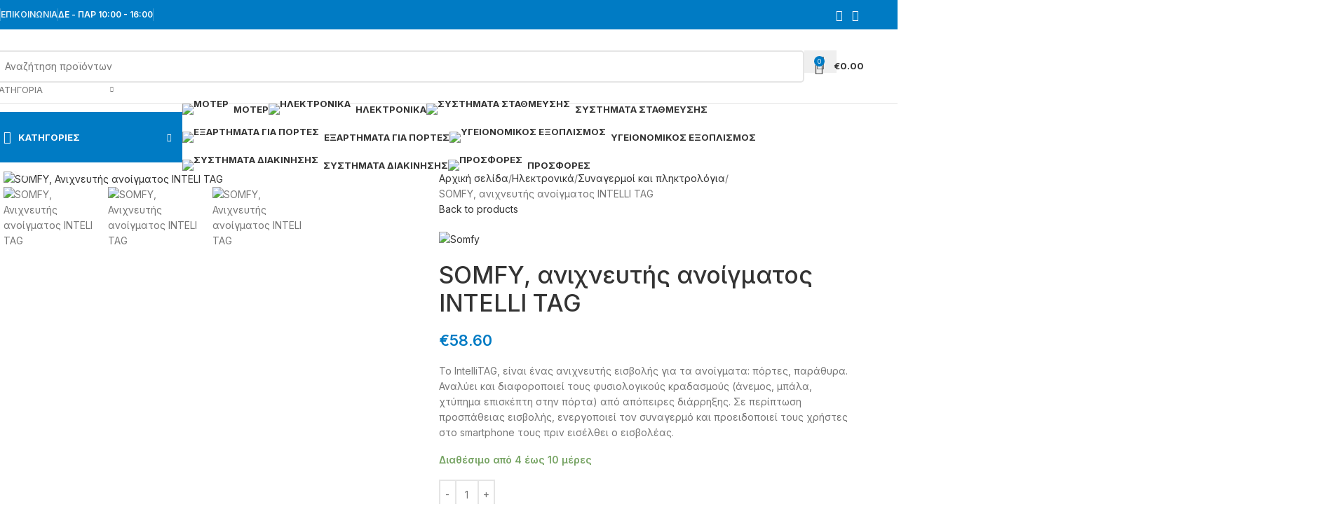

--- FILE ---
content_type: text/html; charset=UTF-8
request_url: https://texnikos.com.gr/product/somfy-anichneytis-anoigmatos-inteli-tag/
body_size: 68244
content:
<!DOCTYPE html>
<html lang="el">
<head>
	<meta charset="UTF-8">
	<link rel="profile" href="https://gmpg.org/xfn/11">
	<link rel="pingback" href="https://texnikos.com.gr/xmlrpc.php">

	<meta name='robots' content='index, follow, max-image-preview:large, max-snippet:-1, max-video-preview:-1' />
	<style>img:is([sizes="auto" i], [sizes^="auto," i]) { contain-intrinsic-size: 3000px 1500px }</style>
	
	<!-- This site is optimized with the Yoast SEO plugin v26.0 - https://yoast.com/wordpress/plugins/seo/ -->
	<title>SOMFY, ανιχνευτής ανοίγματος INTELLI TAG - Texnikos</title>
	<link rel="canonical" href="https://texnikos.com.gr/product/somfy-anichneytis-anoigmatos-inteli-tag/" />
	<meta property="og:locale" content="el_GR" />
	<meta property="og:type" content="article" />
	<meta property="og:title" content="SOMFY, ανιχνευτής ανοίγματος INTELLI TAG - Texnikos" />
	<meta property="og:description" content="Το ΙntelliTAG, είναι ένας ανιχνευτής εισβολής για τα ανοίγματα: πόρτες, παράθυρα. Αναλύει και διαφοροποιεί τους φυσιολογικούς κραδασμούς (άνεμος, µπάλα, χτύπημα επισκέπτη στην πόρτα) από απόπειρες διάρρηξης. Σε περίπτωση προσπάθειας εισβολής, ενεργοποιεί τον συναγερμό και προειδοποιεί τους χρήστες στο smartphone τους πριν εισέλθει ο εισβολέας." />
	<meta property="og:url" content="https://texnikos.com.gr/product/somfy-anichneytis-anoigmatos-inteli-tag/" />
	<meta property="og:site_name" content="Texnikos" />
	<meta property="article:publisher" content="https://www.facebook.com/profile.php?id=100087887448554" />
	<meta property="article:modified_time" content="2025-02-10T09:55:49+00:00" />
	<meta property="og:image" content="https://texnikos.com.gr/wp-content/uploads/2022/11/pagida-synagermou-asyrmati-portas-parathyron-ip54-normal-1-Copy.jpg" />
	<meta property="og:image:width" content="600" />
	<meta property="og:image:height" content="600" />
	<meta property="og:image:type" content="image/jpeg" />
	<meta name="twitter:card" content="summary_large_image" />
	<meta name="twitter:label1" content="Εκτιμώμενος χρόνος ανάγνωσης" />
	<meta name="twitter:data1" content="1 λεπτό" />
	<script type="application/ld+json" class="yoast-schema-graph">{"@context":"https://schema.org","@graph":[{"@type":"WebPage","@id":"https://texnikos.com.gr/product/somfy-anichneytis-anoigmatos-inteli-tag/","url":"https://texnikos.com.gr/product/somfy-anichneytis-anoigmatos-inteli-tag/","name":"SOMFY, ανιχνευτής ανοίγματος INTELLI TAG - Texnikos","isPartOf":{"@id":"https://texnikos.com.gr/#website"},"primaryImageOfPage":{"@id":"https://texnikos.com.gr/product/somfy-anichneytis-anoigmatos-inteli-tag/#primaryimage"},"image":{"@id":"https://texnikos.com.gr/product/somfy-anichneytis-anoigmatos-inteli-tag/#primaryimage"},"thumbnailUrl":"https://texnikos.com.gr/wp-content/uploads/2022/11/pagida-synagermou-asyrmati-portas-parathyron-ip54-normal-1-Copy.jpg","datePublished":"2022-11-15T08:32:44+00:00","dateModified":"2025-02-10T09:55:49+00:00","breadcrumb":{"@id":"https://texnikos.com.gr/product/somfy-anichneytis-anoigmatos-inteli-tag/#breadcrumb"},"inLanguage":"el","potentialAction":[{"@type":"ReadAction","target":["https://texnikos.com.gr/product/somfy-anichneytis-anoigmatos-inteli-tag/"]}]},{"@type":"ImageObject","inLanguage":"el","@id":"https://texnikos.com.gr/product/somfy-anichneytis-anoigmatos-inteli-tag/#primaryimage","url":"https://texnikos.com.gr/wp-content/uploads/2022/11/pagida-synagermou-asyrmati-portas-parathyron-ip54-normal-1-Copy.jpg","contentUrl":"https://texnikos.com.gr/wp-content/uploads/2022/11/pagida-synagermou-asyrmati-portas-parathyron-ip54-normal-1-Copy.jpg","width":600,"height":600,"caption":"SOMFY, Ανιχνευτής ανοίγματος INTELI TAG"},{"@type":"BreadcrumbList","@id":"https://texnikos.com.gr/product/somfy-anichneytis-anoigmatos-inteli-tag/#breadcrumb","itemListElement":[{"@type":"ListItem","position":1,"name":"Αρχική","item":"https://texnikos.com.gr/"},{"@type":"ListItem","position":2,"name":"Κατάστημα","item":"https://texnikos.com.gr/shop/"},{"@type":"ListItem","position":3,"name":"SOMFY, ανιχνευτής ανοίγματος INTELLI TAG"}]},{"@type":"WebSite","@id":"https://texnikos.com.gr/#website","url":"https://texnikos.com.gr/","name":"Texnikos.com.gr","description":"Αυτοματισμοί","publisher":{"@id":"https://texnikos.com.gr/#organization"},"potentialAction":[{"@type":"SearchAction","target":{"@type":"EntryPoint","urlTemplate":"https://texnikos.com.gr/?s={search_term_string}"},"query-input":{"@type":"PropertyValueSpecification","valueRequired":true,"valueName":"search_term_string"}}],"inLanguage":"el"},{"@type":"Organization","@id":"https://texnikos.com.gr/#organization","name":"Texnikos.com.gr","url":"https://texnikos.com.gr/","logo":{"@type":"ImageObject","inLanguage":"el","@id":"https://texnikos.com.gr/#/schema/logo/image/","url":"https://texnikos.com.gr/wp-content/uploads/2022/12/logo.png","contentUrl":"https://texnikos.com.gr/wp-content/uploads/2022/12/logo.png","width":755,"height":218,"caption":"Texnikos.com.gr"},"image":{"@id":"https://texnikos.com.gr/#/schema/logo/image/"},"sameAs":["https://www.facebook.com/profile.php?id=100087887448554","https://www.instagram.com/Texnikos.com.gr/"]}]}</script>
	<!-- / Yoast SEO plugin. -->


<link rel='dns-prefetch' href='//fonts.googleapis.com' />
<link rel="alternate" type="application/rss+xml" title="Ροή RSS &raquo; Texnikos" href="https://texnikos.com.gr/feed/" />
<link rel="alternate" type="application/rss+xml" title="Ροή Σχολίων &raquo; Texnikos" href="https://texnikos.com.gr/comments/feed/" />

<link rel='stylesheet' id='wp-block-library-css' href='https://texnikos.com.gr/wp-includes/css/dist/block-library/style.min.css?ver=6.8.3' type='text/css' media='all' />
<style id='safe-svg-svg-icon-style-inline-css' type='text/css'>
.safe-svg-cover{text-align:center}.safe-svg-cover .safe-svg-inside{display:inline-block;max-width:100%}.safe-svg-cover svg{fill:currentColor;height:100%;max-height:100%;max-width:100%;width:100%}

</style>
<style id='global-styles-inline-css' type='text/css'>
:root{--wp--preset--aspect-ratio--square: 1;--wp--preset--aspect-ratio--4-3: 4/3;--wp--preset--aspect-ratio--3-4: 3/4;--wp--preset--aspect-ratio--3-2: 3/2;--wp--preset--aspect-ratio--2-3: 2/3;--wp--preset--aspect-ratio--16-9: 16/9;--wp--preset--aspect-ratio--9-16: 9/16;--wp--preset--color--black: #000000;--wp--preset--color--cyan-bluish-gray: #abb8c3;--wp--preset--color--white: #ffffff;--wp--preset--color--pale-pink: #f78da7;--wp--preset--color--vivid-red: #cf2e2e;--wp--preset--color--luminous-vivid-orange: #ff6900;--wp--preset--color--luminous-vivid-amber: #fcb900;--wp--preset--color--light-green-cyan: #7bdcb5;--wp--preset--color--vivid-green-cyan: #00d084;--wp--preset--color--pale-cyan-blue: #8ed1fc;--wp--preset--color--vivid-cyan-blue: #0693e3;--wp--preset--color--vivid-purple: #9b51e0;--wp--preset--gradient--vivid-cyan-blue-to-vivid-purple: linear-gradient(135deg,rgba(6,147,227,1) 0%,rgb(155,81,224) 100%);--wp--preset--gradient--light-green-cyan-to-vivid-green-cyan: linear-gradient(135deg,rgb(122,220,180) 0%,rgb(0,208,130) 100%);--wp--preset--gradient--luminous-vivid-amber-to-luminous-vivid-orange: linear-gradient(135deg,rgba(252,185,0,1) 0%,rgba(255,105,0,1) 100%);--wp--preset--gradient--luminous-vivid-orange-to-vivid-red: linear-gradient(135deg,rgba(255,105,0,1) 0%,rgb(207,46,46) 100%);--wp--preset--gradient--very-light-gray-to-cyan-bluish-gray: linear-gradient(135deg,rgb(238,238,238) 0%,rgb(169,184,195) 100%);--wp--preset--gradient--cool-to-warm-spectrum: linear-gradient(135deg,rgb(74,234,220) 0%,rgb(151,120,209) 20%,rgb(207,42,186) 40%,rgb(238,44,130) 60%,rgb(251,105,98) 80%,rgb(254,248,76) 100%);--wp--preset--gradient--blush-light-purple: linear-gradient(135deg,rgb(255,206,236) 0%,rgb(152,150,240) 100%);--wp--preset--gradient--blush-bordeaux: linear-gradient(135deg,rgb(254,205,165) 0%,rgb(254,45,45) 50%,rgb(107,0,62) 100%);--wp--preset--gradient--luminous-dusk: linear-gradient(135deg,rgb(255,203,112) 0%,rgb(199,81,192) 50%,rgb(65,88,208) 100%);--wp--preset--gradient--pale-ocean: linear-gradient(135deg,rgb(255,245,203) 0%,rgb(182,227,212) 50%,rgb(51,167,181) 100%);--wp--preset--gradient--electric-grass: linear-gradient(135deg,rgb(202,248,128) 0%,rgb(113,206,126) 100%);--wp--preset--gradient--midnight: linear-gradient(135deg,rgb(2,3,129) 0%,rgb(40,116,252) 100%);--wp--preset--font-size--small: 13px;--wp--preset--font-size--medium: 20px;--wp--preset--font-size--large: 36px;--wp--preset--font-size--x-large: 42px;--wp--preset--spacing--20: 0.44rem;--wp--preset--spacing--30: 0.67rem;--wp--preset--spacing--40: 1rem;--wp--preset--spacing--50: 1.5rem;--wp--preset--spacing--60: 2.25rem;--wp--preset--spacing--70: 3.38rem;--wp--preset--spacing--80: 5.06rem;--wp--preset--shadow--natural: 6px 6px 9px rgba(0, 0, 0, 0.2);--wp--preset--shadow--deep: 12px 12px 50px rgba(0, 0, 0, 0.4);--wp--preset--shadow--sharp: 6px 6px 0px rgba(0, 0, 0, 0.2);--wp--preset--shadow--outlined: 6px 6px 0px -3px rgba(255, 255, 255, 1), 6px 6px rgba(0, 0, 0, 1);--wp--preset--shadow--crisp: 6px 6px 0px rgba(0, 0, 0, 1);}:where(body) { margin: 0; }.wp-site-blocks > .alignleft { float: left; margin-right: 2em; }.wp-site-blocks > .alignright { float: right; margin-left: 2em; }.wp-site-blocks > .aligncenter { justify-content: center; margin-left: auto; margin-right: auto; }:where(.is-layout-flex){gap: 0.5em;}:where(.is-layout-grid){gap: 0.5em;}.is-layout-flow > .alignleft{float: left;margin-inline-start: 0;margin-inline-end: 2em;}.is-layout-flow > .alignright{float: right;margin-inline-start: 2em;margin-inline-end: 0;}.is-layout-flow > .aligncenter{margin-left: auto !important;margin-right: auto !important;}.is-layout-constrained > .alignleft{float: left;margin-inline-start: 0;margin-inline-end: 2em;}.is-layout-constrained > .alignright{float: right;margin-inline-start: 2em;margin-inline-end: 0;}.is-layout-constrained > .aligncenter{margin-left: auto !important;margin-right: auto !important;}.is-layout-constrained > :where(:not(.alignleft):not(.alignright):not(.alignfull)){margin-left: auto !important;margin-right: auto !important;}body .is-layout-flex{display: flex;}.is-layout-flex{flex-wrap: wrap;align-items: center;}.is-layout-flex > :is(*, div){margin: 0;}body .is-layout-grid{display: grid;}.is-layout-grid > :is(*, div){margin: 0;}body{padding-top: 0px;padding-right: 0px;padding-bottom: 0px;padding-left: 0px;}a:where(:not(.wp-element-button)){text-decoration: none;}:root :where(.wp-element-button, .wp-block-button__link){background-color: #32373c;border-width: 0;color: #fff;font-family: inherit;font-size: inherit;line-height: inherit;padding: calc(0.667em + 2px) calc(1.333em + 2px);text-decoration: none;}.has-black-color{color: var(--wp--preset--color--black) !important;}.has-cyan-bluish-gray-color{color: var(--wp--preset--color--cyan-bluish-gray) !important;}.has-white-color{color: var(--wp--preset--color--white) !important;}.has-pale-pink-color{color: var(--wp--preset--color--pale-pink) !important;}.has-vivid-red-color{color: var(--wp--preset--color--vivid-red) !important;}.has-luminous-vivid-orange-color{color: var(--wp--preset--color--luminous-vivid-orange) !important;}.has-luminous-vivid-amber-color{color: var(--wp--preset--color--luminous-vivid-amber) !important;}.has-light-green-cyan-color{color: var(--wp--preset--color--light-green-cyan) !important;}.has-vivid-green-cyan-color{color: var(--wp--preset--color--vivid-green-cyan) !important;}.has-pale-cyan-blue-color{color: var(--wp--preset--color--pale-cyan-blue) !important;}.has-vivid-cyan-blue-color{color: var(--wp--preset--color--vivid-cyan-blue) !important;}.has-vivid-purple-color{color: var(--wp--preset--color--vivid-purple) !important;}.has-black-background-color{background-color: var(--wp--preset--color--black) !important;}.has-cyan-bluish-gray-background-color{background-color: var(--wp--preset--color--cyan-bluish-gray) !important;}.has-white-background-color{background-color: var(--wp--preset--color--white) !important;}.has-pale-pink-background-color{background-color: var(--wp--preset--color--pale-pink) !important;}.has-vivid-red-background-color{background-color: var(--wp--preset--color--vivid-red) !important;}.has-luminous-vivid-orange-background-color{background-color: var(--wp--preset--color--luminous-vivid-orange) !important;}.has-luminous-vivid-amber-background-color{background-color: var(--wp--preset--color--luminous-vivid-amber) !important;}.has-light-green-cyan-background-color{background-color: var(--wp--preset--color--light-green-cyan) !important;}.has-vivid-green-cyan-background-color{background-color: var(--wp--preset--color--vivid-green-cyan) !important;}.has-pale-cyan-blue-background-color{background-color: var(--wp--preset--color--pale-cyan-blue) !important;}.has-vivid-cyan-blue-background-color{background-color: var(--wp--preset--color--vivid-cyan-blue) !important;}.has-vivid-purple-background-color{background-color: var(--wp--preset--color--vivid-purple) !important;}.has-black-border-color{border-color: var(--wp--preset--color--black) !important;}.has-cyan-bluish-gray-border-color{border-color: var(--wp--preset--color--cyan-bluish-gray) !important;}.has-white-border-color{border-color: var(--wp--preset--color--white) !important;}.has-pale-pink-border-color{border-color: var(--wp--preset--color--pale-pink) !important;}.has-vivid-red-border-color{border-color: var(--wp--preset--color--vivid-red) !important;}.has-luminous-vivid-orange-border-color{border-color: var(--wp--preset--color--luminous-vivid-orange) !important;}.has-luminous-vivid-amber-border-color{border-color: var(--wp--preset--color--luminous-vivid-amber) !important;}.has-light-green-cyan-border-color{border-color: var(--wp--preset--color--light-green-cyan) !important;}.has-vivid-green-cyan-border-color{border-color: var(--wp--preset--color--vivid-green-cyan) !important;}.has-pale-cyan-blue-border-color{border-color: var(--wp--preset--color--pale-cyan-blue) !important;}.has-vivid-cyan-blue-border-color{border-color: var(--wp--preset--color--vivid-cyan-blue) !important;}.has-vivid-purple-border-color{border-color: var(--wp--preset--color--vivid-purple) !important;}.has-vivid-cyan-blue-to-vivid-purple-gradient-background{background: var(--wp--preset--gradient--vivid-cyan-blue-to-vivid-purple) !important;}.has-light-green-cyan-to-vivid-green-cyan-gradient-background{background: var(--wp--preset--gradient--light-green-cyan-to-vivid-green-cyan) !important;}.has-luminous-vivid-amber-to-luminous-vivid-orange-gradient-background{background: var(--wp--preset--gradient--luminous-vivid-amber-to-luminous-vivid-orange) !important;}.has-luminous-vivid-orange-to-vivid-red-gradient-background{background: var(--wp--preset--gradient--luminous-vivid-orange-to-vivid-red) !important;}.has-very-light-gray-to-cyan-bluish-gray-gradient-background{background: var(--wp--preset--gradient--very-light-gray-to-cyan-bluish-gray) !important;}.has-cool-to-warm-spectrum-gradient-background{background: var(--wp--preset--gradient--cool-to-warm-spectrum) !important;}.has-blush-light-purple-gradient-background{background: var(--wp--preset--gradient--blush-light-purple) !important;}.has-blush-bordeaux-gradient-background{background: var(--wp--preset--gradient--blush-bordeaux) !important;}.has-luminous-dusk-gradient-background{background: var(--wp--preset--gradient--luminous-dusk) !important;}.has-pale-ocean-gradient-background{background: var(--wp--preset--gradient--pale-ocean) !important;}.has-electric-grass-gradient-background{background: var(--wp--preset--gradient--electric-grass) !important;}.has-midnight-gradient-background{background: var(--wp--preset--gradient--midnight) !important;}.has-small-font-size{font-size: var(--wp--preset--font-size--small) !important;}.has-medium-font-size{font-size: var(--wp--preset--font-size--medium) !important;}.has-large-font-size{font-size: var(--wp--preset--font-size--large) !important;}.has-x-large-font-size{font-size: var(--wp--preset--font-size--x-large) !important;}
:where(.wp-block-post-template.is-layout-flex){gap: 1.25em;}:where(.wp-block-post-template.is-layout-grid){gap: 1.25em;}
:where(.wp-block-columns.is-layout-flex){gap: 2em;}:where(.wp-block-columns.is-layout-grid){gap: 2em;}
:root :where(.wp-block-pullquote){font-size: 1.5em;line-height: 1.6;}
</style>
<link rel='stylesheet' id='wapf-frontend-css-css' href='https://texnikos.com.gr/wp-content/plugins/advanced-product-fields-for-woocommerce/assets/css/frontend.min.css?ver=1.6.17' type='text/css' media='all' />
<style id='woocommerce-inline-inline-css' type='text/css'>
.woocommerce form .form-row .required { visibility: visible; }
</style>
<link rel='stylesheet' id='elementor-icons-css' href='https://texnikos.com.gr/wp-content/plugins/elementor/assets/lib/eicons/css/elementor-icons.min.css?ver=5.44.0' type='text/css' media='all' />
<link rel='stylesheet' id='elementor-frontend-css' href='https://texnikos.com.gr/wp-content/plugins/elementor/assets/css/frontend.min.css?ver=3.32.2' type='text/css' media='all' />
<link rel='stylesheet' id='elementor-post-12-css' href='https://texnikos.com.gr/wp-content/uploads/elementor/css/post-12.css?ver=1766444661' type='text/css' media='all' />
<link rel='stylesheet' id='wd-style-base-css' href='https://texnikos.com.gr/wp-content/themes/woodmart/css/parts/base.min.css?ver=8.2.7' type='text/css' media='all' />
<link rel='stylesheet' id='wd-helpers-wpb-elem-css' href='https://texnikos.com.gr/wp-content/themes/woodmart/css/parts/helpers-wpb-elem.min.css?ver=8.2.7' type='text/css' media='all' />
<link rel='stylesheet' id='wd-revolution-slider-css' href='https://texnikos.com.gr/wp-content/themes/woodmart/css/parts/int-rev-slider.min.css?ver=8.2.7' type='text/css' media='all' />
<link rel='stylesheet' id='wd-woo-paypal-payments-css' href='https://texnikos.com.gr/wp-content/themes/woodmart/css/parts/int-woo-paypal-payments.min.css?ver=8.2.7' type='text/css' media='all' />
<link rel='stylesheet' id='wd-elementor-base-css' href='https://texnikos.com.gr/wp-content/themes/woodmart/css/parts/int-elem-base.min.css?ver=8.2.7' type='text/css' media='all' />
<link rel='stylesheet' id='wd-woocommerce-base-css' href='https://texnikos.com.gr/wp-content/themes/woodmart/css/parts/woocommerce-base.min.css?ver=8.2.7' type='text/css' media='all' />
<link rel='stylesheet' id='wd-mod-star-rating-css' href='https://texnikos.com.gr/wp-content/themes/woodmart/css/parts/mod-star-rating.min.css?ver=8.2.7' type='text/css' media='all' />
<link rel='stylesheet' id='wd-woocommerce-block-notices-css' href='https://texnikos.com.gr/wp-content/themes/woodmart/css/parts/woo-mod-block-notices.min.css?ver=8.2.7' type='text/css' media='all' />
<link rel='stylesheet' id='wd-woo-mod-quantity-css' href='https://texnikos.com.gr/wp-content/themes/woodmart/css/parts/woo-mod-quantity.min.css?ver=8.2.7' type='text/css' media='all' />
<link rel='stylesheet' id='wd-woo-single-prod-el-base-css' href='https://texnikos.com.gr/wp-content/themes/woodmart/css/parts/woo-single-prod-el-base.min.css?ver=8.2.7' type='text/css' media='all' />
<link rel='stylesheet' id='wd-woo-mod-stock-status-css' href='https://texnikos.com.gr/wp-content/themes/woodmart/css/parts/woo-mod-stock-status.min.css?ver=8.2.7' type='text/css' media='all' />
<link rel='stylesheet' id='wd-woo-mod-shop-attributes-css' href='https://texnikos.com.gr/wp-content/themes/woodmart/css/parts/woo-mod-shop-attributes.min.css?ver=8.2.7' type='text/css' media='all' />
<link rel='stylesheet' id='wd-wp-blocks-css' href='https://texnikos.com.gr/wp-content/themes/woodmart/css/parts/wp-blocks.min.css?ver=8.2.7' type='text/css' media='all' />
<link rel='stylesheet' id='child-style-css' href='https://texnikos.com.gr/wp-content/themes/woodmart-child/style.css?ver=8.2.7' type='text/css' media='all' />
<link rel='stylesheet' id='wd-header-base-css' href='https://texnikos.com.gr/wp-content/themes/woodmart/css/parts/header-base.min.css?ver=8.2.7' type='text/css' media='all' />
<link rel='stylesheet' id='wd-mod-tools-css' href='https://texnikos.com.gr/wp-content/themes/woodmart/css/parts/mod-tools.min.css?ver=8.2.7' type='text/css' media='all' />
<link rel='stylesheet' id='wd-header-elements-base-css' href='https://texnikos.com.gr/wp-content/themes/woodmart/css/parts/header-el-base.min.css?ver=8.2.7' type='text/css' media='all' />
<link rel='stylesheet' id='wd-social-icons-css' href='https://texnikos.com.gr/wp-content/themes/woodmart/css/parts/el-social-icons.min.css?ver=8.2.7' type='text/css' media='all' />
<link rel='stylesheet' id='wd-header-search-css' href='https://texnikos.com.gr/wp-content/themes/woodmart/css/parts/header-el-search.min.css?ver=8.2.7' type='text/css' media='all' />
<link rel='stylesheet' id='wd-header-search-form-css' href='https://texnikos.com.gr/wp-content/themes/woodmart/css/parts/header-el-search-form.min.css?ver=8.2.7' type='text/css' media='all' />
<link rel='stylesheet' id='wd-wd-search-form-css' href='https://texnikos.com.gr/wp-content/themes/woodmart/css/parts/wd-search-form.min.css?ver=8.2.7' type='text/css' media='all' />
<link rel='stylesheet' id='wd-wd-search-results-css' href='https://texnikos.com.gr/wp-content/themes/woodmart/css/parts/wd-search-results.min.css?ver=8.2.7' type='text/css' media='all' />
<link rel='stylesheet' id='wd-wd-search-dropdown-css' href='https://texnikos.com.gr/wp-content/themes/woodmart/css/parts/wd-search-dropdown.min.css?ver=8.2.7' type='text/css' media='all' />
<link rel='stylesheet' id='wd-wd-search-cat-css' href='https://texnikos.com.gr/wp-content/themes/woodmart/css/parts/wd-search-cat.min.css?ver=8.2.7' type='text/css' media='all' />
<link rel='stylesheet' id='wd-header-cart-side-css' href='https://texnikos.com.gr/wp-content/themes/woodmart/css/parts/header-el-cart-side.min.css?ver=8.2.7' type='text/css' media='all' />
<link rel='stylesheet' id='wd-header-cart-css' href='https://texnikos.com.gr/wp-content/themes/woodmart/css/parts/header-el-cart.min.css?ver=8.2.7' type='text/css' media='all' />
<link rel='stylesheet' id='wd-widget-shopping-cart-css' href='https://texnikos.com.gr/wp-content/themes/woodmart/css/parts/woo-widget-shopping-cart.min.css?ver=8.2.7' type='text/css' media='all' />
<link rel='stylesheet' id='wd-widget-product-list-css' href='https://texnikos.com.gr/wp-content/themes/woodmart/css/parts/woo-widget-product-list.min.css?ver=8.2.7' type='text/css' media='all' />
<link rel='stylesheet' id='wd-header-mobile-nav-dropdown-css' href='https://texnikos.com.gr/wp-content/themes/woodmart/css/parts/header-el-mobile-nav-dropdown.min.css?ver=8.2.7' type='text/css' media='all' />
<link rel='stylesheet' id='wd-header-categories-nav-css' href='https://texnikos.com.gr/wp-content/themes/woodmart/css/parts/header-el-category-nav.min.css?ver=8.2.7' type='text/css' media='all' />
<link rel='stylesheet' id='wd-mod-nav-vertical-css' href='https://texnikos.com.gr/wp-content/themes/woodmart/css/parts/mod-nav-vertical.min.css?ver=8.2.7' type='text/css' media='all' />
<link rel='stylesheet' id='wd-mod-nav-vertical-design-default-css' href='https://texnikos.com.gr/wp-content/themes/woodmart/css/parts/mod-nav-vertical-design-default.min.css?ver=8.2.7' type='text/css' media='all' />
<link rel='stylesheet' id='wd-mod-nav-menu-label-css' href='https://texnikos.com.gr/wp-content/themes/woodmart/css/parts/mod-nav-menu-label.min.css?ver=8.2.7' type='text/css' media='all' />
<link rel='stylesheet' id='wd-product-loop-css' href='https://texnikos.com.gr/wp-content/themes/woodmart/css/parts/woo-product-loop.min.css?ver=8.2.7' type='text/css' media='all' />
<link rel='stylesheet' id='wd-product-loop-quick-css' href='https://texnikos.com.gr/wp-content/themes/woodmart/css/parts/woo-product-loop-quick.min.css?ver=8.2.7' type='text/css' media='all' />
<link rel='stylesheet' id='wd-woo-mod-add-btn-replace-css' href='https://texnikos.com.gr/wp-content/themes/woodmart/css/parts/woo-mod-add-btn-replace.min.css?ver=8.2.7' type='text/css' media='all' />
<link rel='stylesheet' id='wd-woo-mod-swatches-base-css' href='https://texnikos.com.gr/wp-content/themes/woodmart/css/parts/woo-mod-swatches-base.min.css?ver=8.2.7' type='text/css' media='all' />
<link rel='stylesheet' id='wd-swiper-css' href='https://texnikos.com.gr/wp-content/themes/woodmart/css/parts/lib-swiper.min.css?ver=8.2.7' type='text/css' media='all' />
<link rel='stylesheet' id='wd-mfp-popup-css' href='https://texnikos.com.gr/wp-content/themes/woodmart/css/parts/lib-magnific-popup.min.css?ver=8.2.7' type='text/css' media='all' />
<link rel='stylesheet' id='wd-swiper-arrows-css' href='https://texnikos.com.gr/wp-content/themes/woodmart/css/parts/lib-swiper-arrows.min.css?ver=8.2.7' type='text/css' media='all' />
<link rel='stylesheet' id='wd-page-title-css' href='https://texnikos.com.gr/wp-content/themes/woodmart/css/parts/page-title.min.css?ver=8.2.7' type='text/css' media='all' />
<link rel='stylesheet' id='wd-woo-single-prod-predefined-css' href='https://texnikos.com.gr/wp-content/themes/woodmart/css/parts/woo-single-prod-predefined.min.css?ver=8.2.7' type='text/css' media='all' />
<link rel='stylesheet' id='wd-woo-single-prod-and-quick-view-predefined-css' href='https://texnikos.com.gr/wp-content/themes/woodmart/css/parts/woo-single-prod-and-quick-view-predefined.min.css?ver=8.2.7' type='text/css' media='all' />
<link rel='stylesheet' id='wd-woo-single-prod-el-tabs-predefined-css' href='https://texnikos.com.gr/wp-content/themes/woodmart/css/parts/woo-single-prod-el-tabs-predefined.min.css?ver=8.2.7' type='text/css' media='all' />
<link rel='stylesheet' id='wd-woo-single-prod-el-gallery-css' href='https://texnikos.com.gr/wp-content/themes/woodmart/css/parts/woo-single-prod-el-gallery.min.css?ver=8.2.7' type='text/css' media='all' />
<link rel='stylesheet' id='wd-photoswipe-css' href='https://texnikos.com.gr/wp-content/themes/woodmart/css/parts/lib-photoswipe.min.css?ver=8.2.7' type='text/css' media='all' />
<link rel='stylesheet' id='wd-woo-single-prod-el-navigation-css' href='https://texnikos.com.gr/wp-content/themes/woodmart/css/parts/woo-single-prod-el-navigation.min.css?ver=8.2.7' type='text/css' media='all' />
<link rel='stylesheet' id='wd-tabs-css' href='https://texnikos.com.gr/wp-content/themes/woodmart/css/parts/el-tabs.min.css?ver=8.2.7' type='text/css' media='all' />
<link rel='stylesheet' id='wd-woo-single-prod-el-tabs-opt-layout-tabs-css' href='https://texnikos.com.gr/wp-content/themes/woodmart/css/parts/woo-single-prod-el-tabs-opt-layout-tabs.min.css?ver=8.2.7' type='text/css' media='all' />
<link rel='stylesheet' id='wd-accordion-css' href='https://texnikos.com.gr/wp-content/themes/woodmart/css/parts/el-accordion.min.css?ver=8.2.7' type='text/css' media='all' />
<link rel='stylesheet' id='wd-accordion-elem-wpb-css' href='https://texnikos.com.gr/wp-content/themes/woodmart/css/parts/el-accordion-wpb-elem.min.css?ver=8.2.7' type='text/css' media='all' />
<link rel='stylesheet' id='wd-image-gallery-css' href='https://texnikos.com.gr/wp-content/themes/woodmart/css/parts/el-gallery.min.css?ver=8.2.7' type='text/css' media='all' />
<link rel='stylesheet' id='wd-text-block-css' href='https://texnikos.com.gr/wp-content/themes/woodmart/css/parts/el-text-block.min.css?ver=8.2.7' type='text/css' media='all' />
<link rel='stylesheet' id='wd-swiper-pagin-css' href='https://texnikos.com.gr/wp-content/themes/woodmart/css/parts/lib-swiper-pagin.min.css?ver=8.2.7' type='text/css' media='all' />
<link rel='stylesheet' id='wd-footer-base-css' href='https://texnikos.com.gr/wp-content/themes/woodmart/css/parts/footer-base.min.css?ver=8.2.7' type='text/css' media='all' />
<link rel='stylesheet' id='wd-brands-css' href='https://texnikos.com.gr/wp-content/themes/woodmart/css/parts/el-brand.min.css?ver=8.2.7' type='text/css' media='all' />
<link rel='stylesheet' id='wd-widget-nav-css' href='https://texnikos.com.gr/wp-content/themes/woodmart/css/parts/widget-nav.min.css?ver=8.2.7' type='text/css' media='all' />
<link rel='stylesheet' id='wd-scroll-top-css' href='https://texnikos.com.gr/wp-content/themes/woodmart/css/parts/opt-scrolltotop.min.css?ver=8.2.7' type='text/css' media='all' />
<link rel='stylesheet' id='wd-cookies-popup-css' href='https://texnikos.com.gr/wp-content/themes/woodmart/css/parts/opt-cookies.min.css?ver=8.2.7' type='text/css' media='all' />
<link rel='stylesheet' id='wd-sticky-add-to-cart-css' href='https://texnikos.com.gr/wp-content/themes/woodmart/css/parts/woo-opt-sticky-add-to-cart.min.css?ver=8.2.7' type='text/css' media='all' />
<link rel='stylesheet' id='xts-google-fonts-css' href='https://fonts.googleapis.com/css?family=Inter%3A400%2C600%2C500%2C700%7CPoppins%3A400%2C600%2C700&#038;ver=8.2.7' type='text/css' media='all' />
<link rel='stylesheet' id='elementor-gf-roboto-css' href='https://fonts.googleapis.com/css?family=Roboto:100,100italic,200,200italic,300,300italic,400,400italic,500,500italic,600,600italic,700,700italic,800,800italic,900,900italic&#038;display=auto&#038;subset=greek' type='text/css' media='all' />
<link rel='stylesheet' id='elementor-gf-robotoslab-css' href='https://fonts.googleapis.com/css?family=Roboto+Slab:100,100italic,200,200italic,300,300italic,400,400italic,500,500italic,600,600italic,700,700italic,800,800italic,900,900italic&#038;display=auto&#038;subset=greek' type='text/css' media='all' />
<script type="text/javascript" src="https://texnikos.com.gr/wp-includes/js/jquery/jquery.min.js?ver=3.7.1" id="jquery-core-js"></script>
<script type="text/javascript" src="https://texnikos.com.gr/wp-includes/js/jquery/jquery-migrate.min.js?ver=3.4.1" id="jquery-migrate-js"></script>
<script type="text/javascript" src="https://texnikos.com.gr/wp-content/plugins/woocommerce/assets/js/jquery-blockui/jquery.blockUI.min.js?ver=2.7.0-wc.10.2.3" id="jquery-blockui-js" defer="defer" data-wp-strategy="defer"></script>
<script type="text/javascript" id="wc-add-to-cart-js-extra">
/* <![CDATA[ */
var wc_add_to_cart_params = {"ajax_url":"\/wp-admin\/admin-ajax.php","wc_ajax_url":"\/?wc-ajax=%%endpoint%%","i18n_view_cart":"\u039a\u03b1\u03bb\u03ac\u03b8\u03b9","cart_url":"https:\/\/texnikos.com.gr\/cart\/","is_cart":"","cart_redirect_after_add":"no"};
/* ]]> */
</script>
<script type="text/javascript" src="https://texnikos.com.gr/wp-content/plugins/woocommerce/assets/js/frontend/add-to-cart.min.js?ver=10.2.3" id="wc-add-to-cart-js" defer="defer" data-wp-strategy="defer"></script>
<script type="text/javascript" src="https://texnikos.com.gr/wp-content/plugins/woocommerce/assets/js/zoom/jquery.zoom.min.js?ver=1.7.21-wc.10.2.3" id="zoom-js" defer="defer" data-wp-strategy="defer"></script>
<script type="text/javascript" id="wc-single-product-js-extra">
/* <![CDATA[ */
var wc_single_product_params = {"i18n_required_rating_text":"\u03a0\u03b1\u03c1\u03b1\u03ba\u03b1\u03bb\u03bf\u03cd\u03bc\u03b5, \u03b5\u03c0\u03b9\u03bb\u03ad\u03be\u03c4\u03b5 \u03bc\u03af\u03b1 \u03b2\u03b1\u03b8\u03bc\u03bf\u03bb\u03bf\u03b3\u03af\u03b1","i18n_rating_options":["1 \u03b1\u03c0\u03cc 5 \u03b1\u03c3\u03c4\u03ad\u03c1\u03b9\u03b1","2 \u03b1\u03c0\u03cc 5 \u03b1\u03c3\u03c4\u03ad\u03c1\u03b9\u03b1","3 \u03b1\u03c0\u03cc 5 \u03b1\u03c3\u03c4\u03ad\u03c1\u03b9\u03b1","4 \u03b1\u03c0\u03cc 5 \u03b1\u03c3\u03c4\u03ad\u03c1\u03b9\u03b1","5 \u03b1\u03c0\u03cc 5 \u03b1\u03c3\u03c4\u03ad\u03c1\u03b9\u03b1"],"i18n_product_gallery_trigger_text":"View full-screen image gallery","review_rating_required":"yes","flexslider":{"rtl":false,"animation":"slide","smoothHeight":true,"directionNav":false,"controlNav":"thumbnails","slideshow":false,"animationSpeed":500,"animationLoop":false,"allowOneSlide":false},"zoom_enabled":"","zoom_options":[],"photoswipe_enabled":"","photoswipe_options":{"shareEl":false,"closeOnScroll":false,"history":false,"hideAnimationDuration":0,"showAnimationDuration":0},"flexslider_enabled":""};
/* ]]> */
</script>
<script type="text/javascript" src="https://texnikos.com.gr/wp-content/plugins/woocommerce/assets/js/frontend/single-product.min.js?ver=10.2.3" id="wc-single-product-js" defer="defer" data-wp-strategy="defer"></script>
<script type="text/javascript" src="https://texnikos.com.gr/wp-content/plugins/woocommerce/assets/js/js-cookie/js.cookie.min.js?ver=2.1.4-wc.10.2.3" id="js-cookie-js" defer="defer" data-wp-strategy="defer"></script>
<script type="text/javascript" id="woocommerce-js-extra">
/* <![CDATA[ */
var woocommerce_params = {"ajax_url":"\/wp-admin\/admin-ajax.php","wc_ajax_url":"\/?wc-ajax=%%endpoint%%","i18n_password_show":"\u0395\u03bc\u03c6\u03ac\u03bd\u03b9\u03c3\u03b7 \u03c3\u03c5\u03bd\u03b8\u03b7\u03bc\u03b1\u03c4\u03b9\u03ba\u03bf\u03cd","i18n_password_hide":"\u0391\u03c0\u03cc\u03ba\u03c1\u03c5\u03c8\u03b7 \u03c3\u03c5\u03bd\u03b8\u03b7\u03bc\u03b1\u03c4\u03b9\u03ba\u03bf\u03cd"};
/* ]]> */
</script>
<script type="text/javascript" src="https://texnikos.com.gr/wp-content/plugins/woocommerce/assets/js/frontend/woocommerce.min.js?ver=10.2.3" id="woocommerce-js" defer="defer" data-wp-strategy="defer"></script>
<script type="text/javascript" src="https://texnikos.com.gr/wp-content/themes/woodmart/js/libs/device.min.js?ver=8.2.7" id="wd-device-library-js"></script>
<script type="text/javascript" src="https://texnikos.com.gr/wp-content/themes/woodmart/js/scripts/global/scrollBar.min.js?ver=8.2.7" id="wd-scrollbar-js"></script>
<link rel="https://api.w.org/" href="https://texnikos.com.gr/wp-json/" /><link rel="alternate" title="JSON" type="application/json" href="https://texnikos.com.gr/wp-json/wp/v2/product/16854" /><link rel="EditURI" type="application/rsd+xml" title="RSD" href="https://texnikos.com.gr/xmlrpc.php?rsd" />
<meta name="generator" content="WordPress 6.8.3" />
<meta name="generator" content="WooCommerce 10.2.3" />
<link rel='shortlink' href='https://texnikos.com.gr/?p=16854' />
<link rel="alternate" title="oEmbed (JSON)" type="application/json+oembed" href="https://texnikos.com.gr/wp-json/oembed/1.0/embed?url=https%3A%2F%2Ftexnikos.com.gr%2Fproduct%2Fsomfy-anichneytis-anoigmatos-inteli-tag%2F" />
<link rel="alternate" title="oEmbed (XML)" type="text/xml+oembed" href="https://texnikos.com.gr/wp-json/oembed/1.0/embed?url=https%3A%2F%2Ftexnikos.com.gr%2Fproduct%2Fsomfy-anichneytis-anoigmatos-inteli-tag%2F&#038;format=xml" />
<style id="woo-custom-stock-status" data-wcss-ver="1.6.5" >.woocommerce div.product .woo-custom-stock-status.in_stock_color { color: #77a464 !important; font-size: inherit }.woo-custom-stock-status.in_stock_color { color: #77a464 !important; font-size: inherit }.wc-block-components-product-badge{display:none!important;}ul .in_stock_color,ul.products .in_stock_color, li.wc-block-grid__product .in_stock_color { color: #77a464 !important; font-size: inherit }.woocommerce-table__product-name .in_stock_color { color: #77a464 !important; font-size: inherit }p.in_stock_color { color: #77a464 !important; font-size: inherit }.woocommerce div.product .wc-block-components-product-price .woo-custom-stock-status{font-size:16px}.woocommerce div.product .woo-custom-stock-status.only_s_left_in_stock_color { color: #77a464 !important; font-size: inherit }.woo-custom-stock-status.only_s_left_in_stock_color { color: #77a464 !important; font-size: inherit }.wc-block-components-product-badge{display:none!important;}ul .only_s_left_in_stock_color,ul.products .only_s_left_in_stock_color, li.wc-block-grid__product .only_s_left_in_stock_color { color: #77a464 !important; font-size: inherit }.woocommerce-table__product-name .only_s_left_in_stock_color { color: #77a464 !important; font-size: inherit }p.only_s_left_in_stock_color { color: #77a464 !important; font-size: inherit }.woocommerce div.product .wc-block-components-product-price .woo-custom-stock-status{font-size:16px}.woocommerce div.product .woo-custom-stock-status.can_be_backordered_color { color: #77a464 !important; font-size: inherit }.woo-custom-stock-status.can_be_backordered_color { color: #77a464 !important; font-size: inherit }.wc-block-components-product-badge{display:none!important;}ul .can_be_backordered_color,ul.products .can_be_backordered_color, li.wc-block-grid__product .can_be_backordered_color { color: #77a464 !important; font-size: inherit }.woocommerce-table__product-name .can_be_backordered_color { color: #77a464 !important; font-size: inherit }p.can_be_backordered_color { color: #77a464 !important; font-size: inherit }.woocommerce div.product .wc-block-components-product-price .woo-custom-stock-status{font-size:16px}.woocommerce div.product .woo-custom-stock-status.s_in_stock_color { color: #77a464 !important; font-size: inherit }.woo-custom-stock-status.s_in_stock_color { color: #77a464 !important; font-size: inherit }.wc-block-components-product-badge{display:none!important;}ul .s_in_stock_color,ul.products .s_in_stock_color, li.wc-block-grid__product .s_in_stock_color { color: #77a464 !important; font-size: inherit }.woocommerce-table__product-name .s_in_stock_color { color: #77a464 !important; font-size: inherit }p.s_in_stock_color { color: #77a464 !important; font-size: inherit }.woocommerce div.product .wc-block-components-product-price .woo-custom-stock-status{font-size:16px}.woocommerce div.product .woo-custom-stock-status.available_on_backorder_color { color: #77a464 !important; font-size: inherit }.woo-custom-stock-status.available_on_backorder_color { color: #77a464 !important; font-size: inherit }.wc-block-components-product-badge{display:none!important;}ul .available_on_backorder_color,ul.products .available_on_backorder_color, li.wc-block-grid__product .available_on_backorder_color { color: #77a464 !important; font-size: inherit }.woocommerce-table__product-name .available_on_backorder_color { color: #77a464 !important; font-size: inherit }p.available_on_backorder_color { color: #77a464 !important; font-size: inherit }.woocommerce div.product .wc-block-components-product-price .woo-custom-stock-status{font-size:16px}.woocommerce div.product .woo-custom-stock-status.out_of_stock_color { color: #ff0000 !important; font-size: inherit }.woo-custom-stock-status.out_of_stock_color { color: #ff0000 !important; font-size: inherit }.wc-block-components-product-badge{display:none!important;}ul .out_of_stock_color,ul.products .out_of_stock_color, li.wc-block-grid__product .out_of_stock_color { color: #ff0000 !important; font-size: inherit }.woocommerce-table__product-name .out_of_stock_color { color: #ff0000 !important; font-size: inherit }p.out_of_stock_color { color: #ff0000 !important; font-size: inherit }.woocommerce div.product .wc-block-components-product-price .woo-custom-stock-status{font-size:16px}.woocommerce div.product .woo-custom-stock-status.grouped_product_stock_status_color { color: #77a464 !important; font-size: inherit }.woo-custom-stock-status.grouped_product_stock_status_color { color: #77a464 !important; font-size: inherit }.wc-block-components-product-badge{display:none!important;}ul .grouped_product_stock_status_color,ul.products .grouped_product_stock_status_color, li.wc-block-grid__product .grouped_product_stock_status_color { color: #77a464 !important; font-size: inherit }.woocommerce-table__product-name .grouped_product_stock_status_color { color: #77a464 !important; font-size: inherit }p.grouped_product_stock_status_color { color: #77a464 !important; font-size: inherit }.woocommerce div.product .wc-block-components-product-price .woo-custom-stock-status{font-size:16px}.wd-product-stock.stock{display:none}</style><!-- woo-custom-stock-status-color-css --><script></script><!-- woo-custom-stock-status-js -->					<meta name="viewport" content="width=device-width, initial-scale=1.0, maximum-scale=1.0, user-scalable=no">
										<noscript><style>.woocommerce-product-gallery{ opacity: 1 !important; }</style></noscript>
	<meta name="generator" content="Elementor 3.32.2; features: additional_custom_breakpoints; settings: css_print_method-external, google_font-enabled, font_display-auto">
			<style>
				.e-con.e-parent:nth-of-type(n+4):not(.e-lazyloaded):not(.e-no-lazyload),
				.e-con.e-parent:nth-of-type(n+4):not(.e-lazyloaded):not(.e-no-lazyload) * {
					background-image: none !important;
				}
				@media screen and (max-height: 1024px) {
					.e-con.e-parent:nth-of-type(n+3):not(.e-lazyloaded):not(.e-no-lazyload),
					.e-con.e-parent:nth-of-type(n+3):not(.e-lazyloaded):not(.e-no-lazyload) * {
						background-image: none !important;
					}
				}
				@media screen and (max-height: 640px) {
					.e-con.e-parent:nth-of-type(n+2):not(.e-lazyloaded):not(.e-no-lazyload),
					.e-con.e-parent:nth-of-type(n+2):not(.e-lazyloaded):not(.e-no-lazyload) * {
						background-image: none !important;
					}
				}
			</style>
			<meta name="generator" content="Powered by Slider Revolution 6.6.7 - responsive, Mobile-Friendly Slider Plugin for WordPress with comfortable drag and drop interface." />
<link rel="icon" href="https://texnikos.com.gr/wp-content/uploads/2022/07/cropped-customer-support-32x32.png" sizes="32x32" />
<link rel="icon" href="https://texnikos.com.gr/wp-content/uploads/2022/07/cropped-customer-support-192x192.png" sizes="192x192" />
<link rel="apple-touch-icon" href="https://texnikos.com.gr/wp-content/uploads/2022/07/cropped-customer-support-180x180.png" />
<meta name="msapplication-TileImage" content="https://texnikos.com.gr/wp-content/uploads/2022/07/cropped-customer-support-270x270.png" />
<script>function setREVStartSize(e){
			//window.requestAnimationFrame(function() {
				window.RSIW = window.RSIW===undefined ? window.innerWidth : window.RSIW;
				window.RSIH = window.RSIH===undefined ? window.innerHeight : window.RSIH;
				try {
					var pw = document.getElementById(e.c).parentNode.offsetWidth,
						newh;
					pw = pw===0 || isNaN(pw) || (e.l=="fullwidth" || e.layout=="fullwidth") ? window.RSIW : pw;
					e.tabw = e.tabw===undefined ? 0 : parseInt(e.tabw);
					e.thumbw = e.thumbw===undefined ? 0 : parseInt(e.thumbw);
					e.tabh = e.tabh===undefined ? 0 : parseInt(e.tabh);
					e.thumbh = e.thumbh===undefined ? 0 : parseInt(e.thumbh);
					e.tabhide = e.tabhide===undefined ? 0 : parseInt(e.tabhide);
					e.thumbhide = e.thumbhide===undefined ? 0 : parseInt(e.thumbhide);
					e.mh = e.mh===undefined || e.mh=="" || e.mh==="auto" ? 0 : parseInt(e.mh,0);
					if(e.layout==="fullscreen" || e.l==="fullscreen")
						newh = Math.max(e.mh,window.RSIH);
					else{
						e.gw = Array.isArray(e.gw) ? e.gw : [e.gw];
						for (var i in e.rl) if (e.gw[i]===undefined || e.gw[i]===0) e.gw[i] = e.gw[i-1];
						e.gh = e.el===undefined || e.el==="" || (Array.isArray(e.el) && e.el.length==0)? e.gh : e.el;
						e.gh = Array.isArray(e.gh) ? e.gh : [e.gh];
						for (var i in e.rl) if (e.gh[i]===undefined || e.gh[i]===0) e.gh[i] = e.gh[i-1];
											
						var nl = new Array(e.rl.length),
							ix = 0,
							sl;
						e.tabw = e.tabhide>=pw ? 0 : e.tabw;
						e.thumbw = e.thumbhide>=pw ? 0 : e.thumbw;
						e.tabh = e.tabhide>=pw ? 0 : e.tabh;
						e.thumbh = e.thumbhide>=pw ? 0 : e.thumbh;
						for (var i in e.rl) nl[i] = e.rl[i]<window.RSIW ? 0 : e.rl[i];
						sl = nl[0];
						for (var i in nl) if (sl>nl[i] && nl[i]>0) { sl = nl[i]; ix=i;}
						var m = pw>(e.gw[ix]+e.tabw+e.thumbw) ? 1 : (pw-(e.tabw+e.thumbw)) / (e.gw[ix]);
						newh =  (e.gh[ix] * m) + (e.tabh + e.thumbh);
					}
					var el = document.getElementById(e.c);
					if (el!==null && el) el.style.height = newh+"px";
					el = document.getElementById(e.c+"_wrapper");
					if (el!==null && el) {
						el.style.height = newh+"px";
						el.style.display = "block";
					}
				} catch(e){
					console.log("Failure at Presize of Slider:" + e)
				}
			//});
		  };</script>
		<style type="text/css" id="wp-custom-css">
			.woocommerce-store-notice {
    background-color: #EAECEF;
    color: #525252;
}

.wapf-product-totals {
    display: none!important;
}

ul.children.list-shown a {
    color: #a29595!important;
}

.whb-sticky-shadow+.whb-clone .whb-row {
    border-bottom: none;
    padding: 20px 0;
}

.fb_dialog.fb_dialog_advanced iframe {
    bottom: 100px!important;
}

ul.wd-sub-menu.mega-menu-list {
    min-height: 80px;
}		</style>
		<style>
		
		</style>			<style id="wd-style-header_516727-css" data-type="wd-style-header_516727">
				:root{
	--wd-top-bar-h: 42px;
	--wd-top-bar-sm-h: 38px;
	--wd-top-bar-sticky-h: .00001px;
	--wd-top-bar-brd-w: .00001px;

	--wd-header-general-h: 105px;
	--wd-header-general-sm-h: 60px;
	--wd-header-general-sticky-h: .00001px;
	--wd-header-general-brd-w: 1px;

	--wd-header-bottom-h: 70px;
	--wd-header-bottom-sm-h: .00001px;
	--wd-header-bottom-sticky-h: .00001px;
	--wd-header-bottom-brd-w: 1px;

	--wd-header-clone-h: 60px;

	--wd-header-brd-w: calc(var(--wd-top-bar-brd-w) + var(--wd-header-general-brd-w) + var(--wd-header-bottom-brd-w));
	--wd-header-h: calc(var(--wd-top-bar-h) + var(--wd-header-general-h) + var(--wd-header-bottom-h) + var(--wd-header-brd-w));
	--wd-header-sticky-h: calc(var(--wd-top-bar-sticky-h) + var(--wd-header-general-sticky-h) + var(--wd-header-bottom-sticky-h) + var(--wd-header-clone-h) + var(--wd-header-brd-w));
	--wd-header-sm-h: calc(var(--wd-top-bar-sm-h) + var(--wd-header-general-sm-h) + var(--wd-header-bottom-sm-h) + var(--wd-header-brd-w));
}

.whb-top-bar .wd-dropdown {
	margin-top: 1px;
}

.whb-top-bar .wd-dropdown:after {
	height: 11px;
}




:root:has(.whb-general-header.whb-border-boxed) {
	--wd-header-general-brd-w: .00001px;
}

@media (max-width: 1024px) {
:root:has(.whb-general-header.whb-hidden-mobile) {
	--wd-header-general-brd-w: .00001px;
}
}

:root:has(.whb-header-bottom.whb-border-boxed) {
	--wd-header-bottom-brd-w: .00001px;
}

@media (max-width: 1024px) {
:root:has(.whb-header-bottom.whb-hidden-mobile) {
	--wd-header-bottom-brd-w: .00001px;
}
}

.whb-header-bottom .wd-dropdown {
	margin-top: 15px;
}

.whb-header-bottom .wd-dropdown:after {
	height: 25px;
}


.whb-clone.whb-sticked .wd-dropdown:not(.sub-sub-menu) {
	margin-top: 10px;
}

.whb-clone.whb-sticked .wd-dropdown:not(.sub-sub-menu):after {
	height: 20px;
}

		
.whb-top-bar {
	background-color: rgba(0, 123, 196, 1);
}

.whb-9x1ytaxq7aphtb3npidp form.searchform {
	--wd-form-height: 46px;
}
.whb-general-header {
	border-color: rgba(232, 232, 232, 1);border-bottom-width: 1px;border-bottom-style: solid;
}
.whb-wjlcubfdmlq3d7jvmt23 .menu-opener { background-color: rgba(0, 123, 196, 1); }
.whb-header-bottom {
	border-color: rgba(232, 232, 232, 1);border-bottom-width: 1px;border-bottom-style: solid;
}
			</style>
						<style id="wd-style-theme_settings_default-css" data-type="wd-style-theme_settings_default">
				@font-face {
	font-weight: normal;
	font-style: normal;
	font-family: "woodmart-font";
	src: url("//texnikos.com.gr/wp-content/themes/woodmart/fonts/woodmart-font-1-400.woff2?v=8.2.7") format("woff2");
}

@font-face {
	font-family: "star";
	font-weight: 400;
	font-style: normal;
	src: url("//texnikos.com.gr/wp-content/plugins/woocommerce/assets/fonts/star.eot?#iefix") format("embedded-opentype"), url("//texnikos.com.gr/wp-content/plugins/woocommerce/assets/fonts/star.woff") format("woff"), url("//texnikos.com.gr/wp-content/plugins/woocommerce/assets/fonts/star.ttf") format("truetype"), url("//texnikos.com.gr/wp-content/plugins/woocommerce/assets/fonts/star.svg#star") format("svg");
}

@font-face {
	font-family: "WooCommerce";
	font-weight: 400;
	font-style: normal;
	src: url("//texnikos.com.gr/wp-content/plugins/woocommerce/assets/fonts/WooCommerce.eot?#iefix") format("embedded-opentype"), url("//texnikos.com.gr/wp-content/plugins/woocommerce/assets/fonts/WooCommerce.woff") format("woff"), url("//texnikos.com.gr/wp-content/plugins/woocommerce/assets/fonts/WooCommerce.ttf") format("truetype"), url("//texnikos.com.gr/wp-content/plugins/woocommerce/assets/fonts/WooCommerce.svg#WooCommerce") format("svg");
}

:root {
	--wd-text-font: "Inter", Arial, Helvetica, sans-serif;
	--wd-text-font-weight: 400;
	--wd-text-color: #777777;
	--wd-text-font-size: 14px;
	--wd-title-font: "Inter", Arial, Helvetica, sans-serif;
	--wd-title-font-weight: 600;
	--wd-title-color: #242424;
	--wd-entities-title-font: "Inter", Arial, Helvetica, sans-serif;
	--wd-entities-title-font-weight: 500;
	--wd-entities-title-color: #333333;
	--wd-entities-title-color-hover: rgb(51 51 51 / 65%);
	--wd-alternative-font: "Inter", Arial, Helvetica, sans-serif;
	--wd-widget-title-font: "Inter", Arial, Helvetica, sans-serif;
	--wd-widget-title-font-weight: 600;
	--wd-widget-title-transform: uppercase;
	--wd-widget-title-color: #333;
	--wd-widget-title-font-size: 16px;
	--wd-header-el-font: "Inter", Arial, Helvetica, sans-serif;
	--wd-header-el-font-weight: 700;
	--wd-header-el-transform: uppercase;
	--wd-header-el-font-size: 13px;
	--wd-primary-color: rgb(0,123,196);
	--wd-alternative-color: rgb(8,5,145);
	--wd-link-color: #333333;
	--wd-link-color-hover: rgb(0,123,196);
	--btn-default-bgcolor: rgb(247,247,247);
	--btn-default-bgcolor-hover: #efefef;
	--btn-accented-bgcolor: rgb(0,123,196);
	--btn-accented-bgcolor-hover: rgb(0,106,169);
	--wd-form-brd-width: 2px;
	--notices-success-bg: #459647;
	--notices-success-color: #fff;
	--notices-warning-bg: #E0B252;
	--notices-warning-color: #fff;
	--wd-sticky-btn-height: 95px;
}
.wd-popup.wd-age-verify {
	--wd-popup-width: 500px;
}
.wd-popup.wd-promo-popup {
	background-color: #111111;
	background-image: none;
	background-repeat: no-repeat;
	background-size: cover;
	background-position: center center;
	--wd-popup-width: 450px;
}
:is(.woodmart-woocommerce-layered-nav, .wd-product-category-filter) .wd-scroll-content {
	max-height: 250px;
}
.wd-page-title {
	background-color: rgb(0,123,196);
	background-image: none;
	background-size: cover;
	background-position: center center;
}
.wd-footer {
	background-color: rgb(255,255,255);
	background-image: none;
}
.wd-popup.popup-quick-view {
	--wd-popup-width: 920px;
}

@media (max-width: 1024px) {
	:root {
		--wd-sticky-btn-height: 95px;
	}

}

@media (max-width: 768.98px) {
	:root {
		--wd-sticky-btn-height: 42px;
	}

}
:root{
--wd-container-w: 1222px;
--wd-form-brd-radius: 5px;
--btn-default-color: #333;
--btn-default-color-hover: #333;
--btn-accented-color: #fff;
--btn-accented-color-hover: #fff;
--btn-default-brd-radius: 5px;
--btn-default-box-shadow: none;
--btn-default-box-shadow-hover: none;
--btn-accented-bottom-active: -1px;
--btn-accented-brd-radius: 0px;
--btn-accented-box-shadow: inset 0 -2px 0 rgba(0, 0, 0, .15);
--btn-accented-box-shadow-hover: inset 0 -2px 0 rgba(0, 0, 0, .15);
--wd-brd-radius: 0px;
}

@media (min-width: 1222px) {
section.elementor-section.wd-section-stretch > .elementor-container {
margin-left: auto;
margin-right: auto;
}
}


			</style>
			</head>

<body class="wp-singular product-template-default single single-product postid-16854 wp-theme-woodmart wp-child-theme-woodmart-child theme-woodmart woocommerce woocommerce-page woocommerce-no-js wrapper-full-width  categories-accordion-on woodmart-ajax-shop-on wd-sticky-btn-on elementor-default elementor-kit-12">
			<script type="text/javascript" id="wd-flicker-fix">// Flicker fix.</script>	
	
	<div class="wd-page-wrapper website-wrapper">
									<header class="whb-header whb-header_516727 whb-full-width whb-sticky-shadow whb-scroll-slide whb-sticky-clone">
					<div class="whb-main-header">
	
<div class="whb-row whb-top-bar whb-not-sticky-row whb-with-bg whb-without-border whb-color-light whb-flex-flex-middle">
	<div class="container">
		<div class="whb-flex-row whb-top-bar-inner">
			<div class="whb-column whb-col-left whb-column5 whb-visible-lg">
	<div class="wd-header-divider wd-full-height whb-vlytwhednjnpjwnc6awk"></div>

<div class="wd-header-text reset-last-child whb-y4ro7npestv02kyrww49 wd-inline"><strong><span style="color: #ffffff;"><a href="https://texnikos.com.gr/contact-us/"> ΕΠΙΚΟΙΝΩΝΙΑ </a></span></strong></div>
<div class="wd-header-divider wd-full-height whb-etyaltylqm1s24gv1w04"></div>

<div class="wd-header-text reset-last-child whb-g6ew90tezl1sldo8nyxw wd-inline"><strong><span style="color: #ffffff;">ΔΕ - ΠΑΡ 10:00 - 16:00</span></strong></div>
<div class="wd-header-divider wd-full-height whb-97ltp8o7n7pk9urr4jwo"></div>
</div>
<div class="whb-column whb-col-center whb-column6 whb-visible-lg whb-empty-column">
	</div>
<div class="whb-column whb-col-right whb-column7 whb-visible-lg">
				<div
						class=" wd-social-icons wd-style-default social-follow wd-shape-circle  whb-43k0qayz7gg36f2jmmhk color-scheme-light text-center">
				
				
									<a rel="noopener noreferrer nofollow" href="https://www.facebook.com/profile.php?id=100087887448554" target="_blank" class=" wd-social-icon social-facebook" aria-label="Facebook social link">
						<span class="wd-icon"></span>
											</a>
				
				
				
				
									<a rel="noopener noreferrer nofollow" href="https://www.instagram.com/Texnikos.com.gr/" target="_blank" class=" wd-social-icon social-instagram" aria-label="Instagram social link">
						<span class="wd-icon"></span>
											</a>
				
				
				
				
				
				
				
				
				
				
				
				
				
				
				
				
				
				
				
				
				
				
			</div>

		</div>
<div class="whb-column whb-col-mobile whb-column_mobile1 whb-hidden-lg">
				<div
						class=" wd-social-icons wd-style-default social-follow wd-shape-circle  whb-vmlw3iqy1i9gf64uk7of color-scheme-light text-center">
				
				
									<a rel="noopener noreferrer nofollow" href="https://www.facebook.com/profile.php?id=100087887448554" target="_blank" class=" wd-social-icon social-facebook" aria-label="Facebook social link">
						<span class="wd-icon"></span>
											</a>
				
				
				
				
									<a rel="noopener noreferrer nofollow" href="https://www.instagram.com/Texnikos.com.gr/" target="_blank" class=" wd-social-icon social-instagram" aria-label="Instagram social link">
						<span class="wd-icon"></span>
											</a>
				
				
				
				
				
				
				
				
				
				
				
				
				
				
				
				
				
				
				
				
				
				
			</div>

		</div>
		</div>
	</div>
</div>

<div class="whb-row whb-general-header whb-not-sticky-row whb-without-bg whb-border-fullwidth whb-color-dark whb-flex-flex-middle">
	<div class="container">
		<div class="whb-flex-row whb-general-header-inner">
			<div class="whb-column whb-col-left whb-column8 whb-visible-lg">
	<div class="site-logo whb-gs8bcnxektjsro21n657 wd-switch-logo">
	<a href="https://texnikos.com.gr/" class="wd-logo wd-main-logo" rel="home" aria-label="Site logo">
		<img fetchpriority="high" width="755" height="218" src="https://texnikos.com.gr/wp-content/uploads/2022/12/logo.png" class="attachment-full size-full" alt="" style="max-width:250px;" decoding="async" srcset="https://texnikos.com.gr/wp-content/uploads/2022/12/logo.png 755w, https://texnikos.com.gr/wp-content/uploads/2022/12/logo-400x115.png 400w, https://texnikos.com.gr/wp-content/uploads/2022/12/logo-430x124.png 430w, https://texnikos.com.gr/wp-content/uploads/2022/12/logo-700x202.png 700w, https://texnikos.com.gr/wp-content/uploads/2022/12/logo-150x43.png 150w" sizes="(max-width: 755px) 100vw, 755px" />	</a>
					<a href="https://texnikos.com.gr/" class="wd-logo wd-sticky-logo" rel="home">
			<img width="2532" height="488" src="https://texnikos.com.gr/wp-content/uploads/2022/12/Jpeg_300_Dpi_High-Resolution.jpg" class="attachment-full size-full" alt="" style="max-width:199px;" decoding="async" srcset="https://texnikos.com.gr/wp-content/uploads/2022/12/Jpeg_300_Dpi_High-Resolution.jpg 2532w, https://texnikos.com.gr/wp-content/uploads/2022/12/Jpeg_300_Dpi_High-Resolution-400x77.jpg 400w, https://texnikos.com.gr/wp-content/uploads/2022/12/Jpeg_300_Dpi_High-Resolution-1300x251.jpg 1300w, https://texnikos.com.gr/wp-content/uploads/2022/12/Jpeg_300_Dpi_High-Resolution-768x148.jpg 768w, https://texnikos.com.gr/wp-content/uploads/2022/12/Jpeg_300_Dpi_High-Resolution-1536x296.jpg 1536w, https://texnikos.com.gr/wp-content/uploads/2022/12/Jpeg_300_Dpi_High-Resolution-2048x395.jpg 2048w, https://texnikos.com.gr/wp-content/uploads/2022/12/Jpeg_300_Dpi_High-Resolution-860x166.jpg 860w, https://texnikos.com.gr/wp-content/uploads/2022/12/Jpeg_300_Dpi_High-Resolution-430x83.jpg 430w, https://texnikos.com.gr/wp-content/uploads/2022/12/Jpeg_300_Dpi_High-Resolution-700x135.jpg 700w, https://texnikos.com.gr/wp-content/uploads/2022/12/Jpeg_300_Dpi_High-Resolution-150x29.jpg 150w" sizes="(max-width: 2532px) 100vw, 2532px" />		</a>
	</div>
</div>
<div class="whb-column whb-col-center whb-column9 whb-visible-lg">
	<div class="wd-search-form  wd-header-search-form wd-display-form whb-9x1ytaxq7aphtb3npidp">

<form role="search" method="get" class="searchform  wd-with-cat wd-style-default wd-cat-style-bordered woodmart-ajax-search" action="https://texnikos.com.gr/"  data-thumbnail="1" data-price="1" data-post_type="product" data-count="20" data-sku="1" data-symbols_count="3" data-include_cat_search="no" autocomplete="off">
	<input type="text" class="s" placeholder="Αναζήτηση προϊόντων" value="" name="s" aria-label="Αναζήτηση" title="Αναζήτηση προϊόντων" required/>
	<input type="hidden" name="post_type" value="product">

	<span class="wd-clear-search wd-hide"></span>

						<div class="wd-search-cat wd-event-click wd-scroll">
				<input type="hidden" name="product_cat" value="0">
				<a href="#" rel="nofollow" data-val="0">
					<span>
						Κατηγορία					</span>
				</a>
				<div class="wd-dropdown wd-dropdown-search-cat wd-dropdown-menu wd-scroll-content wd-design-default">
					<ul class="wd-sub-menu">
						<li style="display:none;"><a href="#" data-val="0">Κατηγορία</a></li>
							<li class="cat-item cat-item-43"><a class="pf-value" href="https://texnikos.com.gr/product-category/exartimata-gia-portes/" data-val="exartimata-gia-portes" data-title="Εξαρτήματα για πόρτες" >Εξαρτήματα για πόρτες</a>
<ul class='children'>
	<li class="cat-item cat-item-86"><a class="pf-value" href="https://texnikos.com.gr/product-category/exartimata-gia-portes/elatiria/" data-val="elatiria" data-title="Ανταλλακτικά για κεντρικά ρολά" >Ανταλλακτικά για κεντρικά ρολά</a>
</li>
	<li class="cat-item cat-item-247"><a class="pf-value" href="https://texnikos.com.gr/product-category/exartimata-gia-portes/antallaktika-gia-monokommati-gkarazoporta/" data-val="antallaktika-gia-monokommati-gkarazoporta" data-title="Ανταλλακτικά για μονοκόμματη γκαραζόπορτα" >Ανταλλακτικά για μονοκόμματη γκαραζόπορτα</a>
</li>
	<li class="cat-item cat-item-89"><a class="pf-value" href="https://texnikos.com.gr/product-category/exartimata-gia-portes/antallaktika-gia-portes/" data-val="antallaktika-gia-portes" data-title="Ανταλλακτικά για πόρτες" >Ανταλλακτικά για πόρτες</a>
</li>
	<li class="cat-item cat-item-215"><a class="pf-value" href="https://texnikos.com.gr/product-category/exartimata-gia-portes/antallaktika-gia-rola-aloyminioy/" data-val="antallaktika-gia-rola-aloyminioy" data-title="Ανταλλακτικά για ρολά αλουμινίου" >Ανταλλακτικά για ρολά αλουμινίου</a>
</li>
	<li class="cat-item cat-item-246"><a class="pf-value" href="https://texnikos.com.gr/product-category/exartimata-gia-portes/antallaktika-gia-spasti-gkarazoporta/" data-val="antallaktika-gia-spasti-gkarazoporta" data-title="Ανταλλακτικά για σπαστή γκαραζόπορτα" >Ανταλλακτικά για σπαστή γκαραζόπορτα</a>
</li>
	<li class="cat-item cat-item-88"><a class="pf-value" href="https://texnikos.com.gr/product-category/exartimata-gia-portes/kleidaries/" data-val="kleidaries" data-title="Κλειδαριές και διακόπτες" >Κλειδαριές και διακόπτες</a>
</li>
	<li class="cat-item cat-item-87"><a class="pf-value" href="https://texnikos.com.gr/product-category/exartimata-gia-portes/rodes-amp-amp-kylisi/" data-val="rodes-amp-amp-kylisi" data-title="Ρόδες κύλισης" >Ρόδες κύλισης</a>
</li>
</ul>
</li>
	<li class="cat-item cat-item-30"><a class="pf-value" href="https://texnikos.com.gr/product-category/ilektronika/" data-val="ilektronika" data-title="Ηλεκτρονικά" >Ηλεκτρονικά</a>
<ul class='children'>
	<li class="cat-item cat-item-80"><a class="pf-value" href="https://texnikos.com.gr/product-category/ilektronika/axesoyar/" data-val="axesoyar" data-title="Αξεσουάρ" >Αξεσουάρ</a>
</li>
	<li class="cat-item cat-item-132"><a class="pf-value" href="https://texnikos.com.gr/product-category/ilektronika/mpataries/" data-val="mpataries" data-title="Μπαταρίες" >Μπαταρίες</a>
</li>
	<li class="cat-item cat-item-77"><a class="pf-value" href="https://texnikos.com.gr/product-category/ilektronika/plaketes/" data-val="plaketes" data-title="Πίνακες ελέγχου" >Πίνακες ελέγχου</a>
</li>
	<li class="cat-item cat-item-134"><a class="pf-value" href="https://texnikos.com.gr/product-category/ilektronika/synagermoi/" data-val="synagermoi" data-title="Συναγερμοί και πληκτρολόγια" >Συναγερμοί και πληκτρολόγια</a>
</li>
	<li class="cat-item cat-item-78"><a class="pf-value" href="https://texnikos.com.gr/product-category/ilektronika/tilecheiristiria/" data-val="tilecheiristiria" data-title="Τηλεχειριστήρια" >Τηλεχειριστήρια</a>
</li>
	<li class="cat-item cat-item-79"><a class="pf-value" href="https://texnikos.com.gr/product-category/ilektronika/fotokyttara/" data-val="fotokyttara" data-title="Φωτοκύτταρα" >Φωτοκύτταρα</a>
</li>
</ul>
</li>
	<li class="cat-item cat-item-33"><a class="pf-value" href="https://texnikos.com.gr/product-category/moter/" data-val="moter" data-title="Μοτέρ" >Μοτέρ</a>
<ul class='children'>
	<li class="cat-item cat-item-72"><a class="pf-value" href="https://texnikos.com.gr/product-category/moter/anoigomenis-gkarazoportas/" data-val="anoigomenis-gkarazoportas" data-title="Ανοιγόμενης γκαραζόπορτας" >Ανοιγόμενης γκαραζόπορτας</a>
</li>
	<li class="cat-item cat-item-75"><a class="pf-value" href="https://texnikos.com.gr/product-category/moter/antallaktika-moter/" data-val="antallaktika-moter" data-title="Ανταλλακτικά μοτέρ" >Ανταλλακτικά μοτέρ</a>
</li>
	<li class="cat-item cat-item-74"><a class="pf-value" href="https://texnikos.com.gr/product-category/moter/gkarazoporta-orofis/" data-val="gkarazoporta-orofis" data-title="Γκαραζόπορτα οροφής" >Γκαραζόπορτα οροφής</a>
</li>
	<li class="cat-item cat-item-76"><a class="pf-value" href="https://texnikos.com.gr/product-category/moter/exartimata/" data-val="exartimata" data-title="Εξαρτήματα" >Εξαρτήματα</a>
</li>
	<li class="cat-item cat-item-73"><a class="pf-value" href="https://texnikos.com.gr/product-category/moter/roloy/" data-val="roloy" data-title="Ρολού" >Ρολού</a>
</li>
	<li class="cat-item cat-item-71"><a class="pf-value" href="https://texnikos.com.gr/product-category/moter/syromenis-gkarazoportas/" data-val="syromenis-gkarazoportas" data-title="Συρόμενης γκαραζόπορτας" >Συρόμενης γκαραζόπορτας</a>
</li>
</ul>
</li>
	<li class="cat-item cat-item-292"><a class="pf-value" href="https://texnikos.com.gr/product-category/prosfores/" data-val="prosfores" data-title="Προσφορές" >Προσφορές</a>
</li>
	<li class="cat-item cat-item-217"><a class="pf-value" href="https://texnikos.com.gr/product-category/systimata-ekfortosis/" data-val="systimata-ekfortosis" data-title="Συστήματα διακίνησης" >Συστήματα διακίνησης</a>
</li>
	<li class="cat-item cat-item-21"><a class="pf-value" href="https://texnikos.com.gr/product-category/systimata-stathmeysis/" data-val="systimata-stathmeysis" data-title="Συστήματα στάθμευσης" >Συστήματα στάθμευσης</a>
<ul class='children'>
	<li class="cat-item cat-item-124"><a class="pf-value" href="https://texnikos.com.gr/product-category/systimata-stathmeysis/gonies-prostasias/" data-val="gonies-prostasias" data-title="Γωνίες προστασίας" >Γωνίες προστασίας</a>
</li>
	<li class="cat-item cat-item-83"><a class="pf-value" href="https://texnikos.com.gr/product-category/systimata-stathmeysis/kathreptes/" data-val="kathreptes" data-title="Καθρέπτες" >Καθρέπτες</a>
</li>
	<li class="cat-item cat-item-128"><a class="pf-value" href="https://texnikos.com.gr/product-category/systimata-stathmeysis/kanalia-agogon/" data-val="kanalia-agogon" data-title="Κανάλια αγωγών" >Κανάλια αγωγών</a>
</li>
	<li class="cat-item cat-item-81"><a class="pf-value" href="https://texnikos.com.gr/product-category/systimata-stathmeysis/konoi-amp-amp-kolonakia/" data-val="konoi-amp-amp-kolonakia" data-title="Κώνοι &amp; κολωνάκια" >Κώνοι &amp; κολωνάκια</a>
</li>
	<li class="cat-item cat-item-115"><a class="pf-value" href="https://texnikos.com.gr/product-category/systimata-stathmeysis/mpares-parempodisis-stathmeysis/" data-val="mpares-parempodisis-stathmeysis" data-title="Μπάρες παρεμπόδισης στάθμευσης" >Μπάρες παρεμπόδισης στάθμευσης</a>
</li>
	<li class="cat-item cat-item-116"><a class="pf-value" href="https://texnikos.com.gr/product-category/systimata-stathmeysis/mpares-stathmeysis-podilaton/" data-val="mpares-stathmeysis-podilaton" data-title="Μπάρες στάθμευσης ποδηλάτων" >Μπάρες στάθμευσης ποδηλάτων</a>
</li>
	<li class="cat-item cat-item-224"><a class="pf-value" href="https://texnikos.com.gr/product-category/systimata-stathmeysis/pinakides-simansis/" data-val="pinakides-simansis" data-title="Πινακίδες σήμανσης" >Πινακίδες σήμανσης</a>
</li>
	<li class="cat-item cat-item-120"><a class="pf-value" href="https://texnikos.com.gr/product-category/systimata-stathmeysis/diachoristes-kykloforias-kai-plastikes-alysides/" data-val="diachoristes-kykloforias-kai-plastikes-alysides" data-title="Πλαστικές αλυσίδες και σύνδεσμοι" >Πλαστικές αλυσίδες και σύνδεσμοι</a>
</li>
	<li class="cat-item cat-item-123"><a class="pf-value" href="https://texnikos.com.gr/product-category/systimata-stathmeysis/rampes-pezodromion/" data-val="rampes-pezodromion" data-title="Ράμπες πεζοδρομίων" >Ράμπες πεζοδρομίων</a>
</li>
	<li class="cat-item cat-item-82"><a class="pf-value" href="https://texnikos.com.gr/product-category/systimata-stathmeysis/samarakia-amp-amp-stop/" data-val="samarakia-amp-amp-stop" data-title="Σαμαράκια &amp; στοπ" >Σαμαράκια &amp; στοπ</a>
</li>
	<li class="cat-item cat-item-253"><a class="pf-value" href="https://texnikos.com.gr/product-category/systimata-stathmeysis/tainies/" data-val="tainies" data-title="Ταινίες" >Ταινίες</a>
</li>
</ul>
</li>
	<li class="cat-item cat-item-29"><a class="pf-value" href="https://texnikos.com.gr/product-category/ygeionomikos-exoplismos/" data-val="ygeionomikos-exoplismos" data-title="Υγειονομικός εξοπλισμός" >Υγειονομικός εξοπλισμός</a>
<ul class='children'>
	<li class="cat-item cat-item-282"><a class="pf-value" href="https://texnikos.com.gr/product-category/ygeionomikos-exoplismos/voyrtses/" data-val="voyrtses" data-title="Βούρτσες" >Βούρτσες</a>
</li>
	<li class="cat-item cat-item-85"><a class="pf-value" href="https://texnikos.com.gr/product-category/ygeionomikos-exoplismos/loridokoyrtines-pvc/" data-val="loridokoyrtines-pvc" data-title="Λωριδοκουρτίνες PVC" >Λωριδοκουρτίνες PVC</a>
</li>
	<li class="cat-item cat-item-219"><a class="pf-value" href="https://texnikos.com.gr/product-category/ygeionomikos-exoplismos/ygeionomikes-gonies/" data-val="ygeionomikes-gonies" data-title="Υγειονομικές γωνίες" >Υγειονομικές γωνίες</a>
</li>
</ul>
</li>
					</ul>
				</div>
			</div>
				
	<button type="submit" class="searchsubmit">
		<span>
			Search		</span>
			</button>
</form>

	<div class="wd-search-results-wrapper">
		<div class="wd-search-results wd-dropdown-results wd-dropdown wd-scroll">
			<div class="wd-scroll-content">
				
				
							</div>
		</div>
	</div>

</div>
</div>
<div class="whb-column whb-col-right whb-column10 whb-visible-lg">
	
<div class="whb-space-element whb-d6tcdhggjbqbrs217tl1 " style="width:15px;"></div>

<div class="wd-header-cart wd-tools-element wd-design-2 cart-widget-opener whb-nedhm962r512y1xz9j06">
	<a href="https://texnikos.com.gr/cart/" title="Καλάθι αγορών">
		
			<span class="wd-tools-icon">
															<span class="wd-cart-number wd-tools-count">0 <span>items</span></span>
									</span>
			<span class="wd-tools-text">
				
										<span class="wd-cart-subtotal"><span class="woocommerce-Price-amount amount"><bdi><span class="woocommerce-Price-currencySymbol">&euro;</span>0.00</bdi></span></span>
					</span>

			</a>
	</div>
</div>
<div class="whb-column whb-mobile-left whb-column_mobile2 whb-hidden-lg">
	<div class="wd-tools-element wd-header-mobile-nav wd-style-text wd-design-1 whb-g1k0m1tib7raxrwkm1t3">
	<a href="#" rel="nofollow" aria-label="Open mobile menu">
		
		<span class="wd-tools-icon">
					</span>

		<span class="wd-tools-text">Menu</span>

			</a>
</div></div>
<div class="whb-column whb-mobile-center whb-column_mobile3 whb-hidden-lg">
	<div class="site-logo whb-lt7vdqgaccmapftzurvt">
	<a href="https://texnikos.com.gr/" class="wd-logo wd-main-logo" rel="home" aria-label="Site logo">
		<img width="755" height="218" src="https://texnikos.com.gr/wp-content/uploads/2022/12/logo.png" class="attachment-full size-full" alt="" style="max-width:179px;" decoding="async" srcset="https://texnikos.com.gr/wp-content/uploads/2022/12/logo.png 755w, https://texnikos.com.gr/wp-content/uploads/2022/12/logo-400x115.png 400w, https://texnikos.com.gr/wp-content/uploads/2022/12/logo-430x124.png 430w, https://texnikos.com.gr/wp-content/uploads/2022/12/logo-700x202.png 700w, https://texnikos.com.gr/wp-content/uploads/2022/12/logo-150x43.png 150w" sizes="(max-width: 755px) 100vw, 755px" />	</a>
	</div>
</div>
<div class="whb-column whb-mobile-right whb-column_mobile4 whb-hidden-lg">
	
<div class="wd-header-cart wd-tools-element wd-design-5 cart-widget-opener whb-trk5sfmvib0ch1s1qbtc">
	<a href="https://texnikos.com.gr/cart/" title="Καλάθι αγορών">
		
			<span class="wd-tools-icon wd-icon-alt">
															<span class="wd-cart-number wd-tools-count">0 <span>items</span></span>
									</span>
			<span class="wd-tools-text">
				
										<span class="wd-cart-subtotal"><span class="woocommerce-Price-amount amount"><bdi><span class="woocommerce-Price-currencySymbol">&euro;</span>0.00</bdi></span></span>
					</span>

			</a>
	</div>
</div>
		</div>
	</div>
</div>

<div class="whb-row whb-header-bottom whb-sticky-row whb-without-bg whb-border-fullwidth whb-color-dark whb-hidden-mobile whb-flex-flex-middle">
	<div class="container">
		<div class="whb-flex-row whb-header-bottom-inner">
			<div class="whb-column whb-col-left whb-column11 whb-visible-lg">
	
<div class="wd-header-cats wd-style-1 wd-event-hover whb-wjlcubfdmlq3d7jvmt23" role="navigation" aria-label="Header categories navigation">
	<span class="menu-opener color-scheme-light has-bg">
					<span class="menu-opener-icon"></span>
		
		<span class="menu-open-label">
			Κατηγορίες		</span>
	</span>
	<div class="wd-dropdown wd-dropdown-cats">
		<ul id="menu-categories" class="menu wd-nav wd-nav-vertical wd-design-default"><li id="menu-item-843" class="menu-item menu-item-type-taxonomy menu-item-object-product_cat menu-item-843 item-level-0 menu-mega-dropdown wd-event-hover menu-item-has-children dropdown-with-height" style="--wd-dropdown-height: 10px;--wd-dropdown-width: 835px;"><a href="https://texnikos.com.gr/product-category/moter/" class="woodmart-nav-link"><img loading="lazy" width="89" height="56" src="https://texnikos.com.gr/wp-content/uploads/2022/08/moter-copy.png" class="wd-nav-img" alt="Μοτέρ" loading="lazy" decoding="async" /><span class="nav-link-text">Μοτέρ</span></a>
<div class="wd-dropdown-menu wd-dropdown wd-design-full-width color-scheme-dark">

<div class="container wd-entry-content">
			<link rel="stylesheet" id="elementor-post-722-css" href="https://texnikos.com.gr/wp-content/uploads/elementor/css/post-722.css?ver=1766444661" type="text/css" media="all">
					<div data-elementor-type="wp-post" data-elementor-id="722" class="elementor elementor-722">
						<section class="wd-negative-gap elementor-section elementor-top-section elementor-element elementor-element-1e192988 elementor-section-content-top elementor-section-boxed elementor-section-height-default elementor-section-height-default" data-id="1e192988" data-element_type="section">
						<div class="elementor-container elementor-column-gap-default">
					<div class="elementor-column elementor-col-100 elementor-top-column elementor-element elementor-element-3bdabd57" data-id="3bdabd57" data-element_type="column">
			<div class="elementor-widget-wrap elementor-element-populated">
						<section class="wd-negative-gap elementor-section elementor-inner-section elementor-element elementor-element-1758e74f elementor-section-boxed elementor-section-height-default elementor-section-height-default" data-id="1758e74f" data-element_type="section">
						<div class="elementor-container elementor-column-gap-default">
					<div class="elementor-column elementor-col-33 elementor-inner-column elementor-element elementor-element-3b07e940" data-id="3b07e940" data-element_type="column">
			<div class="elementor-widget-wrap elementor-element-populated">
						<div class="elementor-element elementor-element-3d7ac5f7 elementor-widget elementor-widget-wd_extra_menu_list" data-id="3d7ac5f7" data-element_type="widget" data-widget_type="wd_extra_menu_list.default">
				<div class="elementor-widget-container">
								<ul class="wd-sub-menu wd-sub-accented  mega-menu-list">
				<li class="item-with-label item-label-primary">
											<a  href="/product-category/moter/roloy/">
																						
															Ρολού							
													</a>
					
					<ul class="sub-sub-menu">
													
							<li class="item-with-label item-label-primary">
								<a >
																												
																												
																	</a>
							</li>
											</ul>
				</li>
			</ul>
						</div>
				</div>
				<div class="elementor-element elementor-element-41552a20 elementor-widget elementor-widget-wd_extra_menu_list" data-id="41552a20" data-element_type="widget" data-widget_type="wd_extra_menu_list.default">
				<div class="elementor-widget-container">
								<ul class="wd-sub-menu wd-sub-accented  mega-menu-list">
				<li class="item-with-label item-label-primary">
											<a  href="/product-category/moter/gkarazoporta-orofis/">
																						
															Γκαραζόπορτα οροφής							
													</a>
					
					<ul class="sub-sub-menu">
													
							<li class="item-with-label item-label-primary">
								<a >
																												
																												
																	</a>
							</li>
											</ul>
				</li>
			</ul>
						</div>
				</div>
					</div>
		</div>
				<div class="elementor-column elementor-col-33 elementor-top-column elementor-element elementor-element-73f959df" data-id="73f959df" data-element_type="column">
			<div class="elementor-widget-wrap elementor-element-populated">
						<div class="elementor-element elementor-element-a914be1 elementor-widget elementor-widget-wd_extra_menu_list" data-id="a914be1" data-element_type="widget" data-widget_type="wd_extra_menu_list.default">
				<div class="elementor-widget-container">
								<ul class="wd-sub-menu wd-sub-accented  mega-menu-list">
				<li class="item-with-label item-label-primary">
											<a  href="/product-category/moter/syromenis-gkarazoportas/">
																						
															Συρόμενης γκαραζόπορτας							
													</a>
					
					<ul class="sub-sub-menu">
													
							<li class="item-with-label item-label-primary">
								<a >
																												
																												
																	</a>
							</li>
											</ul>
				</li>
			</ul>
						</div>
				</div>
				<div class="elementor-element elementor-element-917e44 elementor-widget elementor-widget-wd_extra_menu_list" data-id="917e44" data-element_type="widget" data-widget_type="wd_extra_menu_list.default">
				<div class="elementor-widget-container">
								<ul class="wd-sub-menu wd-sub-accented  mega-menu-list">
				<li class="item-with-label item-label-primary">
											<a  href="/product-category/moter/antallaktika-moter/">
																						
															Ανταλλακτικά μοτέρ							
													</a>
					
					<ul class="sub-sub-menu">
													
							<li class="item-with-label item-label-primary">
								<a >
																												
																												
																	</a>
							</li>
											</ul>
				</li>
			</ul>
						</div>
				</div>
					</div>
		</div>
				<div class="elementor-column elementor-col-33 elementor-top-column elementor-element elementor-element-1b47f6fe" data-id="1b47f6fe" data-element_type="column">
			<div class="elementor-widget-wrap elementor-element-populated">
						<div class="elementor-element elementor-element-3a84696d elementor-widget elementor-widget-wd_extra_menu_list" data-id="3a84696d" data-element_type="widget" data-widget_type="wd_extra_menu_list.default">
				<div class="elementor-widget-container">
								<ul class="wd-sub-menu wd-sub-accented  mega-menu-list">
				<li class="item-with-label item-label-primary">
											<a  href="/product-category/moter/anoigomenis-gkarazoportas/">
																						
															Ανοιγόμενης γκαραζόπορτας							
													</a>
					
					<ul class="sub-sub-menu">
													
							<li class="item-with-label item-label-primary">
								<a >
																												
																												
																	</a>
							</li>
											</ul>
				</li>
			</ul>
						</div>
				</div>
				<div class="elementor-element elementor-element-54c34363 elementor-widget elementor-widget-wd_extra_menu_list" data-id="54c34363" data-element_type="widget" data-widget_type="wd_extra_menu_list.default">
				<div class="elementor-widget-container">
								<ul class="wd-sub-menu wd-sub-accented  mega-menu-list">
				<li class="item-with-label item-label-primary">
											<a  href="/product-category/moter/exartimata/">
																						
															Εξαρτήματα							
													</a>
					
					<ul class="sub-sub-menu">
													
							<li class="item-with-label item-label-primary">
								<a >
																												
																												
																	</a>
							</li>
											</ul>
				</li>
			</ul>
						</div>
				</div>
					</div>
		</div>
					</div>
		</section>
					</div>
		</div>
					</div>
		</section>
				</div>
		
</div>

</div>
</li>
<li id="menu-item-842" class="menu-item menu-item-type-taxonomy menu-item-object-product_cat current-product-ancestor menu-item-842 item-level-0 menu-mega-dropdown wd-event-hover menu-item-has-children dropdown-with-height" style="--wd-dropdown-height: 10px;--wd-dropdown-width: 835px;"><a href="https://texnikos.com.gr/product-category/ilektronika/" class="woodmart-nav-link"><img loading="lazy" width="89" height="60" src="https://texnikos.com.gr/wp-content/uploads/2022/08/hlektronika-copy.png" class="wd-nav-img" alt="Ηλεκτρονικά" loading="lazy" decoding="async" /><span class="nav-link-text">Ηλεκτρονικά</span></a>
<div class="wd-dropdown-menu wd-dropdown wd-design-full-width color-scheme-dark">

<div class="container wd-entry-content">
			<link rel="stylesheet" id="elementor-post-671-css" href="https://texnikos.com.gr/wp-content/uploads/elementor/css/post-671.css?ver=1766444661" type="text/css" media="all">
					<div data-elementor-type="wp-post" data-elementor-id="671" class="elementor elementor-671">
						<section class="wd-negative-gap elementor-section elementor-top-section elementor-element elementor-element-703df215 elementor-section-content-top elementor-section-boxed elementor-section-height-default elementor-section-height-default" data-id="703df215" data-element_type="section">
						<div class="elementor-container elementor-column-gap-default">
					<div class="elementor-column elementor-col-66 elementor-top-column elementor-element elementor-element-69d1194f" data-id="69d1194f" data-element_type="column">
			<div class="elementor-widget-wrap elementor-element-populated">
						<section class="wd-negative-gap elementor-section elementor-inner-section elementor-element elementor-element-2d38d615 elementor-section-boxed elementor-section-height-default elementor-section-height-default" data-id="2d38d615" data-element_type="section">
						<div class="elementor-container elementor-column-gap-default">
					<div class="elementor-column elementor-col-33 elementor-inner-column elementor-element elementor-element-fe79c5e" data-id="fe79c5e" data-element_type="column">
			<div class="elementor-widget-wrap elementor-element-populated">
						<div class="elementor-element elementor-element-581a7b75 elementor-widget elementor-widget-wd_extra_menu_list" data-id="581a7b75" data-element_type="widget" data-widget_type="wd_extra_menu_list.default">
				<div class="elementor-widget-container">
								<ul class="wd-sub-menu wd-sub-accented  mega-menu-list">
				<li class="item-with-label item-label-primary">
											<a  href="/product-category/ilektronika/plaketes/">
																						
															Πίνακες ελέγχου							
													</a>
					
					<ul class="sub-sub-menu">
													
							<li class="item-with-label item-label-primary">
								<a >
																												
																												
																	</a>
							</li>
											</ul>
				</li>
			</ul>
						</div>
				</div>
				<div class="elementor-element elementor-element-59ad3783 elementor-widget elementor-widget-wd_extra_menu_list" data-id="59ad3783" data-element_type="widget" data-widget_type="wd_extra_menu_list.default">
				<div class="elementor-widget-container">
								<ul class="wd-sub-menu wd-sub-accented  mega-menu-list">
				<li class="item-with-label item-label-primary">
											<a  href="/product-category/ilektronika/synagermoi/">
																						
															Συναγερμοί και πληκτρολόγια							
													</a>
					
					<ul class="sub-sub-menu">
													
							<li class="item-with-label item-label-primary">
								<a >
																												
																												
																	</a>
							</li>
											</ul>
				</li>
			</ul>
						</div>
				</div>
					</div>
		</div>
				<div class="elementor-column elementor-col-33 elementor-top-column elementor-element elementor-element-50aeb3b9" data-id="50aeb3b9" data-element_type="column">
			<div class="elementor-widget-wrap elementor-element-populated">
						<div class="elementor-element elementor-element-543a9658 elementor-widget elementor-widget-wd_extra_menu_list" data-id="543a9658" data-element_type="widget" data-widget_type="wd_extra_menu_list.default">
				<div class="elementor-widget-container">
								<ul class="wd-sub-menu wd-sub-accented  mega-menu-list">
				<li class="item-with-label item-label-primary">
											<a  href="/product-category/ilektronika/tilecheiristiria/">
																						
															Τηλεχειριστήρια							
													</a>
					
					<ul class="sub-sub-menu">
													
							<li class="item-with-label item-label-primary">
								<a >
																												
																												
																	</a>
							</li>
											</ul>
				</li>
			</ul>
						</div>
				</div>
				<div class="elementor-element elementor-element-52cfbcd2 elementor-widget elementor-widget-wd_extra_menu_list" data-id="52cfbcd2" data-element_type="widget" data-widget_type="wd_extra_menu_list.default">
				<div class="elementor-widget-container">
								<ul class="wd-sub-menu wd-sub-accented  mega-menu-list">
				<li class="item-with-label item-label-primary">
											<a  href="/product-category/ilektronika/mpataries/">
																						
															 Μπαταρίες							
													</a>
					
					<ul class="sub-sub-menu">
													
							<li class="item-with-label item-label-primary">
								<a >
																												
																												
																	</a>
							</li>
											</ul>
				</li>
			</ul>
						</div>
				</div>
					</div>
		</div>
				<div class="elementor-column elementor-col-33 elementor-top-column elementor-element elementor-element-40e5bb3c" data-id="40e5bb3c" data-element_type="column">
			<div class="elementor-widget-wrap elementor-element-populated">
						<div class="elementor-element elementor-element-15df8c05 elementor-widget elementor-widget-wd_extra_menu_list" data-id="15df8c05" data-element_type="widget" data-widget_type="wd_extra_menu_list.default">
				<div class="elementor-widget-container">
								<ul class="wd-sub-menu wd-sub-accented  mega-menu-list">
				<li class="item-with-label item-label-primary">
											<a  href="/product-category/ilektronika/fotokyttara/">
																						
															Φωτοκύτταρα							
													</a>
					
					<ul class="sub-sub-menu">
													
							<li class="item-with-label item-label-primary">
								<a >
																												
																												
																	</a>
							</li>
											</ul>
				</li>
			</ul>
						</div>
				</div>
				<div class="elementor-element elementor-element-e2b21cb elementor-widget elementor-widget-wd_extra_menu_list" data-id="e2b21cb" data-element_type="widget" data-widget_type="wd_extra_menu_list.default">
				<div class="elementor-widget-container">
								<ul class="wd-sub-menu wd-sub-accented  mega-menu-list">
				<li class="item-with-label item-label-primary">
											<a  href="/product-category/ilektronika/axesoyar/">
																						
															Αξεσουάρ							
													</a>
					
					<ul class="sub-sub-menu">
													
							<li class="item-with-label item-label-primary">
								<a >
																												
																												
																	</a>
							</li>
											</ul>
				</li>
			</ul>
						</div>
				</div>
					</div>
		</div>
					</div>
		</section>
					</div>
		</div>
				<div class="elementor-column elementor-col-33 elementor-top-column elementor-element elementor-element-67192778" data-id="67192778" data-element_type="column">
			<div class="elementor-widget-wrap elementor-element-populated">
						<div class="elementor-element elementor-element-3d4080e8 wd-width-100 elementor-widget elementor-widget-wd_products" data-id="3d4080e8" data-element_type="widget" data-widget_type="wd_products.default">
				<div class="elementor-widget-container">
								
			<div id="carousel-366" class="wd-carousel-container  wd-products-element wd-products products">
				
							
				<div class="wd-carousel-inner">
					<div class=" wd-carousel wd-grid" data-scroll_per_page="yes" style="--wd-col-lg:1;--wd-col-md:1;--wd-col-sm:1;--wd-gap-lg:20px;--wd-gap-sm:10px;">
						<div class="wd-carousel-wrap">
									<div class="wd-carousel-item">
											<div class="wd-product wd-with-labels wd-hover-quick product-grid-item product type-product post-15492 status-publish instock product_cat-tilecheiristiria has-post-thumbnail featured shipping-taxable purchasable product-type-simple" data-loop="1" data-id="15492">
				
	
<div class="product-wrapper">
	<div class="product-element-top wd-quick-shop">
		<a href="https://texnikos.com.gr/product/sm50p-tilecheiristirio-3-pliktron/" class="product-image-link" aria-label="AUTOTECH SM50P, τηλεχειριστήριο 3 καναλιών σταθερού κωδικού 433,92MHz">
			<img loading="lazy" width="150" height="150" src="https://texnikos.com.gr/wp-content/uploads/2022/10/sm50p-1-Copy-150x150.jpg" class="attachment-thumbnail size-thumbnail" alt="SM50P – Τηλεχειριστήριο 3 πλήκτρων" decoding="async" srcset="https://texnikos.com.gr/wp-content/uploads/2022/10/sm50p-1-Copy-150x150.jpg 150w, https://texnikos.com.gr/wp-content/uploads/2022/10/sm50p-1-Copy-300x300.jpg 300w, https://texnikos.com.gr/wp-content/uploads/2022/10/sm50p-1-Copy-430x430.jpg 430w, https://texnikos.com.gr/wp-content/uploads/2022/10/sm50p-1-Copy.jpg 600w" sizes="(max-width: 150px) 100vw, 150px" />		</a>

					<div class="hover-img">
				<img loading="lazy" width="150" height="150" src="https://texnikos.com.gr/wp-content/uploads/2022/10/sm-50h-2-Copy-150x150.jpg" class="attachment-thumbnail size-thumbnail" alt="SM50P – Τηλεχειριστήριο 3 πλήκτρων" decoding="async" srcset="https://texnikos.com.gr/wp-content/uploads/2022/10/sm-50h-2-Copy-150x150.jpg 150w, https://texnikos.com.gr/wp-content/uploads/2022/10/sm-50h-2-Copy-300x300.jpg 300w, https://texnikos.com.gr/wp-content/uploads/2022/10/sm-50h-2-Copy-430x430.jpg 430w, https://texnikos.com.gr/wp-content/uploads/2022/10/sm-50h-2-Copy.jpg 600w" sizes="(max-width: 150px) 100vw, 150px" />			</div>
					<div class="wd-buttons wd-pos-r-t">
											<div class="quick-view wd-action-btn wd-style-icon wd-quick-view-icon">
			<a
				href="https://texnikos.com.gr/product/sm50p-tilecheiristirio-3-pliktron/"
				class="open-quick-view quick-view-button"
				rel="nofollow"
				data-id="15492"
				>Γρήγορη Προβολή</a>
		</div>
							</div>

					<div class="wd-add-btn wd-add-btn-replace">
				
				<a href="/product/somfy-anichneytis-anoigmatos-inteli-tag/?add-to-cart=15492" aria-describedby="woocommerce_loop_add_to_cart_link_describedby_15492" data-quantity="1" class="button product_type_simple add_to_cart_button ajax_add_to_cart add-to-cart-loop" data-product_id="15492" data-product_sku="020.0050.104" aria-label="Προσθήκη στο καλάθι: &ldquo;AUTOTECH SM50P, τηλεχειριστήριο 3 καναλιών σταθερού κωδικού 433,92MHz&rdquo;" rel="nofollow" data-success_message="&ldquo;AUTOTECH SM50P, τηλεχειριστήριο 3 καναλιών σταθερού κωδικού 433,92MHz&rdquo; has been added to your cart" role="button"><span>Προσθήκη στο καλάθι</span></a>	<span id="woocommerce_loop_add_to_cart_link_describedby_15492" class="screen-reader-text">
			</span>
							</div>
			</div>
			<h3 class="wd-entities-title"><a href="https://texnikos.com.gr/product/sm50p-tilecheiristirio-3-pliktron/">AUTOTECH SM50P, τηλεχειριστήριο 3 καναλιών σταθερού κωδικού 433,92MHz</a></h3>
			
	<span class="price"><span class="woocommerce-Price-amount amount"><bdi><span class="woocommerce-Price-currencySymbol">&euro;</span>15.80</bdi></span></span>

	
	
		</div>
</div>
					</div>
				<div class="wd-carousel-item">
											<div class="wd-product wd-with-labels wd-hover-quick product-grid-item product type-product post-15446 status-publish instock product_cat-plaketes has-post-thumbnail featured shipping-taxable purchasable product-type-simple" data-loop="2" data-id="15446">
				
	
<div class="product-wrapper">
	<div class="product-element-top wd-quick-shop">
		<a href="https://texnikos.com.gr/product/s5060-pinakas-elegchoy-kinitiron-230-vac/" class="product-image-link" aria-label="AUTOTECH S5060-Πίνακας ελέγχου 230 VAC για συρόμενες θύρες">
			<img loading="lazy" width="150" height="150" src="https://texnikos.com.gr/wp-content/uploads/2022/10/S-5060.1-Copy-150x150.jpg" class="attachment-thumbnail size-thumbnail" alt="S5060 – Πίνακας έλεγχου κινητήρων 230 VAC για συρόμενες πόρτες" decoding="async" srcset="https://texnikos.com.gr/wp-content/uploads/2022/10/S-5060.1-Copy-150x150.jpg 150w, https://texnikos.com.gr/wp-content/uploads/2022/10/S-5060.1-Copy-300x300.jpg 300w, https://texnikos.com.gr/wp-content/uploads/2022/10/S-5060.1-Copy-430x430.jpg 430w, https://texnikos.com.gr/wp-content/uploads/2022/10/S-5060.1-Copy.jpg 600w" sizes="(max-width: 150px) 100vw, 150px" />		</a>

				<div class="wd-buttons wd-pos-r-t">
											<div class="quick-view wd-action-btn wd-style-icon wd-quick-view-icon">
			<a
				href="https://texnikos.com.gr/product/s5060-pinakas-elegchoy-kinitiron-230-vac/"
				class="open-quick-view quick-view-button"
				rel="nofollow"
				data-id="15446"
				>Γρήγορη Προβολή</a>
		</div>
							</div>

					<div class="wd-add-btn wd-add-btn-replace">
				
				<a href="/product/somfy-anichneytis-anoigmatos-inteli-tag/?add-to-cart=15446" aria-describedby="woocommerce_loop_add_to_cart_link_describedby_15446" data-quantity="1" class="button product_type_simple add_to_cart_button ajax_add_to_cart add-to-cart-loop" data-product_id="15446" data-product_sku="010.5060.001" aria-label="Προσθήκη στο καλάθι: &ldquo;AUTOTECH S5060-Πίνακας ελέγχου 230 VAC για συρόμενες θύρες&rdquo;" rel="nofollow" data-success_message="&ldquo;AUTOTECH S5060-Πίνακας ελέγχου 230 VAC για συρόμενες θύρες&rdquo; has been added to your cart" role="button"><span>Προσθήκη στο καλάθι</span></a>	<span id="woocommerce_loop_add_to_cart_link_describedby_15446" class="screen-reader-text">
			</span>
							</div>
			</div>
			<h3 class="wd-entities-title"><a href="https://texnikos.com.gr/product/s5060-pinakas-elegchoy-kinitiron-230-vac/">AUTOTECH S5060-Πίνακας ελέγχου 230 VAC για συρόμενες θύρες</a></h3>
			
	<span class="price"><span class="woocommerce-Price-amount amount"><bdi><span class="woocommerce-Price-currencySymbol">&euro;</span>55.00</bdi></span></span>

	
	
		</div>
</div>
					</div>
								</div>
					</div>

							<div class="wd-nav-arrows wd-pos-sep wd-hover-1 wd-icon-1">
			<div class="wd-btn-arrow wd-prev wd-disabled">
				<div class="wd-arrow-inner"></div>
			</div>
			<div class="wd-btn-arrow wd-next">
				<div class="wd-arrow-inner"></div>
			</div>
		</div>
						</div>

														</div>
										</div>
				</div>
					</div>
		</div>
					</div>
		</section>
				</div>
		
</div>

</div>
</li>
<li id="menu-item-840" class="menu-item menu-item-type-taxonomy menu-item-object-product_cat menu-item-840 item-level-0 menu-mega-dropdown wd-event-hover menu-item-has-children dropdown-with-height" style="--wd-dropdown-height: 10px;--wd-dropdown-width: 835px;"><a href="https://texnikos.com.gr/product-category/systimata-stathmeysis/" class="woodmart-nav-link"><img loading="lazy" width="100" height="100" src="https://texnikos.com.gr/wp-content/uploads/2022/12/cone2.png" class="wd-nav-img" alt="Συστήματα στάθμευσης" loading="lazy" decoding="async" /><span class="nav-link-text">Συστήματα στάθμευσης</span></a>
<div class="wd-dropdown-menu wd-dropdown wd-design-full-width color-scheme-dark">

<div class="container wd-entry-content">
			<link rel="stylesheet" id="elementor-post-716-css" href="https://texnikos.com.gr/wp-content/uploads/elementor/css/post-716.css?ver=1766444661" type="text/css" media="all">
					<div data-elementor-type="wp-post" data-elementor-id="716" class="elementor elementor-716">
						<section class="wd-negative-gap elementor-section elementor-top-section elementor-element elementor-element-35f61b11 elementor-section-content-top elementor-section-boxed elementor-section-height-default elementor-section-height-default" data-id="35f61b11" data-element_type="section">
						<div class="elementor-container elementor-column-gap-default">
					<div class="elementor-column elementor-col-100 elementor-top-column elementor-element elementor-element-54653d53" data-id="54653d53" data-element_type="column">
			<div class="elementor-widget-wrap elementor-element-populated">
						<section class="wd-negative-gap elementor-section elementor-inner-section elementor-element elementor-element-7f7429 elementor-section-boxed elementor-section-height-default elementor-section-height-default" data-id="7f7429" data-element_type="section">
						<div class="elementor-container elementor-column-gap-default">
					<div class="elementor-column elementor-col-25 elementor-inner-column elementor-element elementor-element-3c09d4c5" data-id="3c09d4c5" data-element_type="column">
			<div class="elementor-widget-wrap elementor-element-populated">
						<div class="elementor-element elementor-element-4b0b1fcf elementor-widget elementor-widget-wd_extra_menu_list" data-id="4b0b1fcf" data-element_type="widget" data-widget_type="wd_extra_menu_list.default">
				<div class="elementor-widget-container">
								<ul class="wd-sub-menu wd-sub-accented  mega-menu-list">
				<li class="item-with-label item-label-primary">
											<a  href="/product-category/systimata-stathmeysis/gonies-prostasias/">
																						
															Γωνίες προστασίας							
													</a>
					
					<ul class="sub-sub-menu">
													
							<li class="item-with-label item-label-primary">
								<a >
																												
																												
																	</a>
							</li>
											</ul>
				</li>
			</ul>
						</div>
				</div>
				<div class="elementor-element elementor-element-67b987db elementor-widget elementor-widget-wd_extra_menu_list" data-id="67b987db" data-element_type="widget" data-widget_type="wd_extra_menu_list.default">
				<div class="elementor-widget-container">
								<ul class="wd-sub-menu wd-sub-accented  mega-menu-list">
				<li class="item-with-label item-label-primary">
											<a  href="/product-category/systimata-stathmeysis/mpares-parempodisis-stathmeysis/">
																						
															Μπάρες παρεμπόδισης στάθμευσης							
													</a>
					
					<ul class="sub-sub-menu">
													
							<li class="item-with-label item-label-primary">
								<a >
																												
																												
																	</a>
							</li>
											</ul>
				</li>
			</ul>
						</div>
				</div>
				<div class="elementor-element elementor-element-28505d3 elementor-widget elementor-widget-wd_extra_menu_list" data-id="28505d3" data-element_type="widget" data-widget_type="wd_extra_menu_list.default">
				<div class="elementor-widget-container">
								<ul class="wd-sub-menu wd-sub-accented  mega-menu-list">
				<li class="item-with-label item-label-primary">
											<a  href="/product-category/systimata-stathmeysis/rampes-pezodromion/">
																						
															Ράμπες πεζοδρομίων							
													</a>
					
					<ul class="sub-sub-menu">
													
							<li class="item-with-label item-label-primary">
								<a >
																												
																												
																	</a>
							</li>
											</ul>
				</li>
			</ul>
						</div>
				</div>
					</div>
		</div>
				<div class="elementor-column elementor-col-25 elementor-top-column elementor-element elementor-element-32b63e21" data-id="32b63e21" data-element_type="column">
			<div class="elementor-widget-wrap elementor-element-populated">
						<div class="elementor-element elementor-element-21bc061c elementor-widget elementor-widget-wd_extra_menu_list" data-id="21bc061c" data-element_type="widget" data-widget_type="wd_extra_menu_list.default">
				<div class="elementor-widget-container">
								<ul class="wd-sub-menu wd-sub-accented  mega-menu-list">
				<li class="item-with-label item-label-primary">
											<a  href="/product-category/systimata-stathmeysis/kathreptes/">
																						
															Καθρέπτες							
													</a>
					
					<ul class="sub-sub-menu">
													
							<li class="item-with-label item-label-primary">
								<a >
																												
																												
																	</a>
							</li>
											</ul>
				</li>
			</ul>
						</div>
				</div>
				<div class="elementor-element elementor-element-31db16b elementor-widget elementor-widget-wd_extra_menu_list" data-id="31db16b" data-element_type="widget" data-widget_type="wd_extra_menu_list.default">
				<div class="elementor-widget-container">
								<ul class="wd-sub-menu wd-sub-accented  mega-menu-list">
				<li class="item-with-label item-label-primary">
											<a  href="/product-category/systimata-stathmeysis/mpares-stathmeysis-podilaton/">
																						
															Μπάρες στάθμευσης ποδηλάτων							
													</a>
					
					<ul class="sub-sub-menu">
													
							<li class="item-with-label item-label-primary">
								<a >
																												
																												
																	</a>
							</li>
											</ul>
				</li>
			</ul>
						</div>
				</div>
				<div class="elementor-element elementor-element-23ac546 elementor-widget elementor-widget-wd_extra_menu_list" data-id="23ac546" data-element_type="widget" data-widget_type="wd_extra_menu_list.default">
				<div class="elementor-widget-container">
								<ul class="wd-sub-menu wd-sub-accented  mega-menu-list">
				<li class="item-with-label item-label-primary">
											<a  href="/product-category/systimata-stathmeysis/samarakia-amp-amp-stop/">
																						
															Σαμαράκια &amp; στοπ							
													</a>
					
					<ul class="sub-sub-menu">
													
							<li class="item-with-label item-label-primary">
								<a >
																												
																												
																	</a>
							</li>
											</ul>
				</li>
			</ul>
						</div>
				</div>
					</div>
		</div>
				<div class="elementor-column elementor-col-25 elementor-top-column elementor-element elementor-element-3507e734" data-id="3507e734" data-element_type="column">
			<div class="elementor-widget-wrap elementor-element-populated">
						<div class="elementor-element elementor-element-71848f9 elementor-widget elementor-widget-wd_extra_menu_list" data-id="71848f9" data-element_type="widget" data-widget_type="wd_extra_menu_list.default">
				<div class="elementor-widget-container">
								<ul class="wd-sub-menu wd-sub-accented  mega-menu-list">
				<li class="item-with-label item-label-primary">
											<a  href="/product-category/systimata-stathmeysis/kanalia-agogon/">
																						
															Κανάλια αγωγών							
													</a>
					
					<ul class="sub-sub-menu">
													
							<li class="item-with-label item-label-primary">
								<a >
																												
																												
																	</a>
							</li>
											</ul>
				</li>
			</ul>
						</div>
				</div>
				<div class="elementor-element elementor-element-b0ed9d9 elementor-widget elementor-widget-wd_extra_menu_list" data-id="b0ed9d9" data-element_type="widget" data-widget_type="wd_extra_menu_list.default">
				<div class="elementor-widget-container">
								<ul class="wd-sub-menu wd-sub-accented  mega-menu-list">
				<li class="item-with-label item-label-primary">
											<a  href="/product-category/systimata-stathmeysis/pinakides-simansis/">
																						
															Πινακίδες σήμανσης							
													</a>
					
					<ul class="sub-sub-menu">
													
							<li class="item-with-label item-label-primary">
								<a >
																												
																												
																	</a>
							</li>
											</ul>
				</li>
			</ul>
						</div>
				</div>
				<div class="elementor-element elementor-element-0448834 elementor-widget elementor-widget-wd_extra_menu_list" data-id="0448834" data-element_type="widget" data-widget_type="wd_extra_menu_list.default">
				<div class="elementor-widget-container">
								<ul class="wd-sub-menu wd-sub-accented  mega-menu-list">
				<li class="item-with-label item-label-primary">
											<a  href="/product-category/systimata-stathmeysis/tainies/">
																						
															Ταινίες							
													</a>
					
					<ul class="sub-sub-menu">
													
							<li class="item-with-label item-label-primary">
								<a >
																												
																												
																	</a>
							</li>
											</ul>
				</li>
			</ul>
						</div>
				</div>
					</div>
		</div>
				<div class="elementor-column elementor-col-25 elementor-inner-column elementor-element elementor-element-5cdf62f" data-id="5cdf62f" data-element_type="column">
			<div class="elementor-widget-wrap elementor-element-populated">
						<div class="elementor-element elementor-element-3dc7c028 elementor-widget elementor-widget-wd_extra_menu_list" data-id="3dc7c028" data-element_type="widget" data-widget_type="wd_extra_menu_list.default">
				<div class="elementor-widget-container">
								<ul class="wd-sub-menu wd-sub-accented  mega-menu-list">
				<li class="item-with-label item-label-primary">
											<a  href="/product-category/systimata-stathmeysis/konoi-amp-amp-kolonakia/">
																						
															Κώνοι &amp; κολωνάκια							
													</a>
					
					<ul class="sub-sub-menu">
													
							<li class="item-with-label item-label-primary">
								<a >
																												
																												
																	</a>
							</li>
											</ul>
				</li>
			</ul>
						</div>
				</div>
				<div class="elementor-element elementor-element-2bf39679 elementor-widget elementor-widget-wd_extra_menu_list" data-id="2bf39679" data-element_type="widget" data-widget_type="wd_extra_menu_list.default">
				<div class="elementor-widget-container">
								<ul class="wd-sub-menu wd-sub-accented  mega-menu-list">
				<li class="item-with-label item-label-primary">
											<a  href="/product-category/systimata-stathmeysis/diachoristes-kykloforias-kai-plastikes-alysides/">
																						
															Πλαστικές αλυσίδες και σύνδεσμοι							
													</a>
					
					<ul class="sub-sub-menu">
													
							<li class="item-with-label item-label-primary">
								<a >
																												
																												
																	</a>
							</li>
											</ul>
				</li>
			</ul>
						</div>
				</div>
					</div>
		</div>
					</div>
		</section>
					</div>
		</div>
					</div>
		</section>
				</div>
		
</div>

</div>
</li>
<li id="menu-item-844" class="menu-item menu-item-type-taxonomy menu-item-object-product_cat menu-item-844 item-level-0 menu-mega-dropdown wd-event-hover menu-item-has-children dropdown-with-height" style="--wd-dropdown-height: 10px;--wd-dropdown-width: 835px;"><a href="https://texnikos.com.gr/product-category/exartimata-gia-portes/" class="woodmart-nav-link"><img loading="lazy" width="100" height="100" src="https://texnikos.com.gr/wp-content/uploads/2022/12/settings-1.png" class="wd-nav-img" alt="Εξαρτήματα για πόρτες" loading="lazy" decoding="async" /><span class="nav-link-text">Εξαρτήματα για πόρτες</span></a>
<div class="wd-dropdown-menu wd-dropdown wd-design-full-width color-scheme-dark">

<div class="container wd-entry-content">
			<link rel="stylesheet" id="elementor-post-720-css" href="https://texnikos.com.gr/wp-content/uploads/elementor/css/post-720.css?ver=1766444661" type="text/css" media="all">
					<div data-elementor-type="wp-post" data-elementor-id="720" class="elementor elementor-720">
						<section class="wd-negative-gap elementor-section elementor-top-section elementor-element elementor-element-1edbe7a8 elementor-section-content-top elementor-section-boxed elementor-section-height-default elementor-section-height-default" data-id="1edbe7a8" data-element_type="section">
						<div class="elementor-container elementor-column-gap-default">
					<div class="elementor-column elementor-col-100 elementor-top-column elementor-element elementor-element-4b603e17" data-id="4b603e17" data-element_type="column">
			<div class="elementor-widget-wrap elementor-element-populated">
						<section class="wd-negative-gap elementor-section elementor-inner-section elementor-element elementor-element-675a26e7 elementor-section-boxed elementor-section-height-default elementor-section-height-default" data-id="675a26e7" data-element_type="section">
						<div class="elementor-container elementor-column-gap-default">
					<div class="elementor-column elementor-col-33 elementor-inner-column elementor-element elementor-element-730c8085" data-id="730c8085" data-element_type="column">
			<div class="elementor-widget-wrap elementor-element-populated">
						<div class="elementor-element elementor-element-795f2860 elementor-widget elementor-widget-wd_extra_menu_list" data-id="795f2860" data-element_type="widget" data-widget_type="wd_extra_menu_list.default">
				<div class="elementor-widget-container">
								<ul class="wd-sub-menu wd-sub-accented  mega-menu-list">
				<li class="item-with-label item-label-primary">
											<a  href="/product-category/exartimata-gia-portes/antallaktika-gia-rola-aloyminioy/">
																						
															Ανταλλακτικά για ρολά αλουμινίου							
													</a>
					
					<ul class="sub-sub-menu">
													
							<li class="item-with-label item-label-primary">
								<a >
																												
																												
																	</a>
							</li>
											</ul>
				</li>
			</ul>
						</div>
				</div>
				<div class="elementor-element elementor-element-5aff3085 elementor-widget elementor-widget-wd_extra_menu_list" data-id="5aff3085" data-element_type="widget" data-widget_type="wd_extra_menu_list.default">
				<div class="elementor-widget-container">
								<ul class="wd-sub-menu wd-sub-accented  mega-menu-list">
				<li class="item-with-label item-label-primary">
											<a  href="/product-category/exartimata-gia-portes/kleidaries/">
																						
															Κλειδαριές και διακόπτες							
													</a>
					
					<ul class="sub-sub-menu">
													
							<li class="item-with-label item-label-primary">
								<a >
																												
																												
																	</a>
							</li>
											</ul>
				</li>
			</ul>
						</div>
				</div>
				<div class="elementor-element elementor-element-bc3a6c5 elementor-widget elementor-widget-wd_extra_menu_list" data-id="bc3a6c5" data-element_type="widget" data-widget_type="wd_extra_menu_list.default">
				<div class="elementor-widget-container">
								<ul class="wd-sub-menu wd-sub-accented  mega-menu-list">
				<li class="item-with-label item-label-primary">
											<a  href="https://texnikos.com.gr/product-category/exartimata-gia-portes/antallaktika-gia-monokommati-gkarazoporta/">
																						
															Ανταλλακτικά για μονοκόμματη γκαραζόπορτα							
													</a>
					
					<ul class="sub-sub-menu">
													
							<li class="item-with-label item-label-primary">
								<a >
																												
																												
																	</a>
							</li>
											</ul>
				</li>
			</ul>
						</div>
				</div>
					</div>
		</div>
				<div class="elementor-column elementor-col-33 elementor-top-column elementor-element elementor-element-676de32d" data-id="676de32d" data-element_type="column">
			<div class="elementor-widget-wrap elementor-element-populated">
						<div class="elementor-element elementor-element-5ddc5f0e elementor-widget elementor-widget-wd_extra_menu_list" data-id="5ddc5f0e" data-element_type="widget" data-widget_type="wd_extra_menu_list.default">
				<div class="elementor-widget-container">
								<ul class="wd-sub-menu wd-sub-accented  mega-menu-list">
				<li class="item-with-label item-label-primary">
											<a  href="/product-category/exartimata-gia-portes/rodes-amp-amp-kylisi/">
																						
															Ρόδες κύλισης							
													</a>
					
					<ul class="sub-sub-menu">
													
							<li class="item-with-label item-label-primary">
								<a >
																												
																												
																	</a>
							</li>
											</ul>
				</li>
			</ul>
						</div>
				</div>
				<div class="elementor-element elementor-element-29ff38ec elementor-widget elementor-widget-wd_extra_menu_list" data-id="29ff38ec" data-element_type="widget" data-widget_type="wd_extra_menu_list.default">
				<div class="elementor-widget-container">
								<ul class="wd-sub-menu wd-sub-accented  mega-menu-list">
				<li class="item-with-label item-label-primary">
											<a  href="/product-category/exartimata-gia-portes/antallaktika-gia-portes/">
																						
															Ανταλλακτικά για πόρτες							
													</a>
					
					<ul class="sub-sub-menu">
													
							<li class="item-with-label item-label-primary">
								<a >
																												
																												
																	</a>
							</li>
											</ul>
				</li>
			</ul>
						</div>
				</div>
					</div>
		</div>
				<div class="elementor-column elementor-col-33 elementor-top-column elementor-element elementor-element-e29c545" data-id="e29c545" data-element_type="column">
			<div class="elementor-widget-wrap elementor-element-populated">
						<div class="elementor-element elementor-element-2b80b5fb elementor-widget elementor-widget-wd_extra_menu_list" data-id="2b80b5fb" data-element_type="widget" data-widget_type="wd_extra_menu_list.default">
				<div class="elementor-widget-container">
								<ul class="wd-sub-menu wd-sub-accented  mega-menu-list">
				<li class="item-with-label item-label-primary">
											<a  href="/product-category/exartimata-gia-portes/elatiria/">
																						
															Ανταλλακτικά για κεντρικά ρολά							
													</a>
					
					<ul class="sub-sub-menu">
													
							<li class="item-with-label item-label-primary">
								<a >
																												
																												
																	</a>
							</li>
											</ul>
				</li>
			</ul>
						</div>
				</div>
				<div class="elementor-element elementor-element-9bc8a22 elementor-widget elementor-widget-wd_extra_menu_list" data-id="9bc8a22" data-element_type="widget" data-widget_type="wd_extra_menu_list.default">
				<div class="elementor-widget-container">
								<ul class="wd-sub-menu wd-sub-accented  mega-menu-list">
				<li class="item-with-label item-label-primary">
											<a  href="https://texnikos.com.gr/product-category/exartimata-gia-portes/antallaktika-gia-spasti-gkarazoporta/">
																						
															Ανταλλακτικά για σπαστή γκαραζόπορτα							
													</a>
					
					<ul class="sub-sub-menu">
													
							<li class="item-with-label item-label-primary">
								<a >
																												
																												
																	</a>
							</li>
											</ul>
				</li>
			</ul>
						</div>
				</div>
					</div>
		</div>
					</div>
		</section>
					</div>
		</div>
					</div>
		</section>
				</div>
		
</div>

</div>
</li>
<li id="menu-item-841" class="menu-item menu-item-type-taxonomy menu-item-object-product_cat menu-item-841 item-level-0 menu-mega-dropdown wd-event-hover menu-item-has-children dropdown-with-height" style="--wd-dropdown-height: 10px;--wd-dropdown-width: 835px;"><a href="https://texnikos.com.gr/product-category/ygeionomikos-exoplismos/" class="woodmart-nav-link"><img loading="lazy" width="78" height="78" src="https://texnikos.com.gr/wp-content/uploads/2022/08/shower-curtains.png" class="wd-nav-img" alt="Υγειονομικός εξοπλισμός" loading="lazy" decoding="async" /><span class="nav-link-text">Υγειονομικός εξοπλισμός</span></a>
<div class="wd-dropdown-menu wd-dropdown wd-design-full-width color-scheme-dark">

<div class="container wd-entry-content">
			<link rel="stylesheet" id="elementor-post-714-css" href="https://texnikos.com.gr/wp-content/uploads/elementor/css/post-714.css?ver=1766444661" type="text/css" media="all">
					<div data-elementor-type="wp-post" data-elementor-id="714" class="elementor elementor-714">
						<section class="wd-negative-gap elementor-section elementor-top-section elementor-element elementor-element-4c7d5610 elementor-section-content-top elementor-section-boxed elementor-section-height-default elementor-section-height-default" data-id="4c7d5610" data-element_type="section">
						<div class="elementor-container elementor-column-gap-default">
					<div class="elementor-column elementor-col-100 elementor-top-column elementor-element elementor-element-2c59febe" data-id="2c59febe" data-element_type="column">
			<div class="elementor-widget-wrap elementor-element-populated">
						<section class="wd-negative-gap elementor-section elementor-inner-section elementor-element elementor-element-7316e908 elementor-section-boxed elementor-section-height-default elementor-section-height-default" data-id="7316e908" data-element_type="section">
						<div class="elementor-container elementor-column-gap-default">
					<div class="elementor-column elementor-col-33 elementor-inner-column elementor-element elementor-element-475500a9" data-id="475500a9" data-element_type="column">
			<div class="elementor-widget-wrap elementor-element-populated">
						<div class="elementor-element elementor-element-7a34349b elementor-widget elementor-widget-wd_extra_menu_list" data-id="7a34349b" data-element_type="widget" data-widget_type="wd_extra_menu_list.default">
				<div class="elementor-widget-container">
								<ul class="wd-sub-menu wd-sub-accented  mega-menu-list">
				<li class="item-with-label item-label-primary">
											<a  href="/product-category/ygeionomikos-exoplismos/loridokoyrtines-pvc/">
																						
															 Λωριδοκουρτίνες PVC							
													</a>
					
					<ul class="sub-sub-menu">
													
							<li class="item-with-label item-label-primary">
								<a >
																												
																												
																	</a>
							</li>
											</ul>
				</li>
			</ul>
						</div>
				</div>
				<div class="elementor-element elementor-element-273a368 elementor-widget elementor-widget-wd_extra_menu_list" data-id="273a368" data-element_type="widget" data-widget_type="wd_extra_menu_list.default">
				<div class="elementor-widget-container">
								<ul class="wd-sub-menu wd-sub-accented  mega-menu-list">
				<li class="item-with-label item-label-primary">
											<a  href="https://texnikos.com.gr/product-category/ygeionomikos-exoplismos/voyrtses/">
																						
															Βούρτσες							
													</a>
					
					<ul class="sub-sub-menu">
													
							<li class="item-with-label item-label-primary">
								<a >
																												
																												
																	</a>
							</li>
											</ul>
				</li>
			</ul>
						</div>
				</div>
					</div>
		</div>
				<div class="elementor-column elementor-col-33 elementor-top-column elementor-element elementor-element-36964812" data-id="36964812" data-element_type="column">
			<div class="elementor-widget-wrap elementor-element-populated">
						<div class="elementor-element elementor-element-5f080406 elementor-widget elementor-widget-wd_extra_menu_list" data-id="5f080406" data-element_type="widget" data-widget_type="wd_extra_menu_list.default">
				<div class="elementor-widget-container">
								<ul class="wd-sub-menu wd-sub-accented  mega-menu-list">
				<li class="item-with-label item-label-primary">
											<a  href="/product-category/ygeionomikos-exoplismos/ygeionomikes-gonies/">
																						
															Υγειονομικές γωνίες							
													</a>
					
					<ul class="sub-sub-menu">
													
							<li class="item-with-label item-label-primary">
								<a >
																												
																												
																	</a>
							</li>
											</ul>
				</li>
			</ul>
						</div>
				</div>
					</div>
		</div>
				<div class="elementor-column elementor-col-33 elementor-top-column elementor-element elementor-element-4bbe79b8" data-id="4bbe79b8" data-element_type="column">
			<div class="elementor-widget-wrap elementor-element-populated">
						<div class="elementor-element elementor-element-ab06cbd elementor-widget elementor-widget-wd_image_or_svg" data-id="ab06cbd" data-element_type="widget" data-widget_type="wd_image_or_svg.default">
				<div class="elementor-widget-container">
					
		<div class="wd-image text-center">
								<img loading="lazy" width="250" height="250" src="https://texnikos.com.gr/wp-content/uploads/2022/12/20200718-img_5649-Copy-250x250.jpg" class="attachment-250x250 size-250x250" alt="Λωριδοκουρτίνα 200mm x 4 mm ραβδωτή διάφανη κατάψυξης (μέτρο)" decoding="async" srcset="https://texnikos.com.gr/wp-content/uploads/2022/12/20200718-img_5649-Copy-250x250.jpg 250w, https://texnikos.com.gr/wp-content/uploads/2022/12/20200718-img_5649-Copy-300x300.jpg 300w, https://texnikos.com.gr/wp-content/uploads/2022/12/20200718-img_5649-Copy-150x150.jpg 150w, https://texnikos.com.gr/wp-content/uploads/2022/12/20200718-img_5649-Copy-430x430.jpg 430w, https://texnikos.com.gr/wp-content/uploads/2022/12/20200718-img_5649-Copy.jpg 600w" sizes="(max-width: 250px) 100vw, 250px" />					</div>

						</div>
				</div>
					</div>
		</div>
					</div>
		</section>
					</div>
		</div>
					</div>
		</section>
				</div>
		
</div>

</div>
</li>
<li id="menu-item-17276" class="menu-item menu-item-type-taxonomy menu-item-object-product_cat menu-item-17276 item-level-0 menu-simple-dropdown wd-event-hover" ><a href="https://texnikos.com.gr/product-category/systimata-ekfortosis/" class="woodmart-nav-link"><img loading="lazy" width="100" height="100" src="https://texnikos.com.gr/wp-content/uploads/2022/12/diak2-1.png" class="wd-nav-img" alt="Συστήματα διακίνησης" loading="lazy" decoding="async" /><span class="nav-link-text">Συστήματα διακίνησης</span></a></li>
<li id="menu-item-24373" class="menu-item menu-item-type-taxonomy menu-item-object-product_cat menu-item-24373 item-level-0 menu-simple-dropdown wd-event-hover" ><a href="https://texnikos.com.gr/product-category/prosfores/" class="woodmart-nav-link"><img loading="lazy" width="100" height="100" src="https://texnikos.com.gr/wp-content/uploads/2024/01/price-tag-1.png" class="wd-nav-img" alt="Προσφορές" loading="lazy" decoding="async" /><span class="nav-link-text">Προσφορές</span></a></li>
</ul>	</div>
</div>
</div>
<div class="whb-column whb-col-center whb-column12 whb-visible-lg">
	<div class="wd-header-nav wd-header-main-nav text-left wd-design-1 whb-g3h4kbsfeg1pw1v9f22v" role="navigation" aria-label="Main navigation">
	<ul id="menu-categories-1" class="menu wd-nav wd-nav-main wd-style-default wd-gap-s"><li class="menu-item menu-item-type-taxonomy menu-item-object-product_cat menu-item-843 item-level-0 menu-mega-dropdown wd-event-hover menu-item-has-children dropdown-with-height" style="--wd-dropdown-height: 10px;--wd-dropdown-width: 835px;"><a href="https://texnikos.com.gr/product-category/moter/" class="woodmart-nav-link"><img loading="lazy" width="89" height="56" src="https://texnikos.com.gr/wp-content/uploads/2022/08/moter-copy.png" class="wd-nav-img" alt="Μοτέρ" loading="lazy" decoding="async" /><span class="nav-link-text">Μοτέρ</span></a>
<div class="wd-dropdown-menu wd-dropdown wd-design-full-width color-scheme-dark">

<div class="container wd-entry-content">
			<link rel="stylesheet" id="elementor-post-722-css" href="https://texnikos.com.gr/wp-content/uploads/elementor/css/post-722.css?ver=1766444661" type="text/css" media="all">
					<div data-elementor-type="wp-post" data-elementor-id="722" class="elementor elementor-722">
						<section class="wd-negative-gap elementor-section elementor-top-section elementor-element elementor-element-1e192988 elementor-section-content-top elementor-section-boxed elementor-section-height-default elementor-section-height-default" data-id="1e192988" data-element_type="section">
						<div class="elementor-container elementor-column-gap-default">
					<div class="elementor-column elementor-col-100 elementor-top-column elementor-element elementor-element-3bdabd57" data-id="3bdabd57" data-element_type="column">
			<div class="elementor-widget-wrap elementor-element-populated">
						<section class="wd-negative-gap elementor-section elementor-inner-section elementor-element elementor-element-1758e74f elementor-section-boxed elementor-section-height-default elementor-section-height-default" data-id="1758e74f" data-element_type="section">
						<div class="elementor-container elementor-column-gap-default">
					<div class="elementor-column elementor-col-33 elementor-inner-column elementor-element elementor-element-3b07e940" data-id="3b07e940" data-element_type="column">
			<div class="elementor-widget-wrap elementor-element-populated">
						<div class="elementor-element elementor-element-3d7ac5f7 elementor-widget elementor-widget-wd_extra_menu_list" data-id="3d7ac5f7" data-element_type="widget" data-widget_type="wd_extra_menu_list.default">
				<div class="elementor-widget-container">
								<ul class="wd-sub-menu wd-sub-accented  mega-menu-list">
				<li class="item-with-label item-label-primary">
											<a  href="/product-category/moter/roloy/">
																						
															Ρολού							
													</a>
					
					<ul class="sub-sub-menu">
													
							<li class="item-with-label item-label-primary">
								<a >
																												
																												
																	</a>
							</li>
											</ul>
				</li>
			</ul>
						</div>
				</div>
				<div class="elementor-element elementor-element-41552a20 elementor-widget elementor-widget-wd_extra_menu_list" data-id="41552a20" data-element_type="widget" data-widget_type="wd_extra_menu_list.default">
				<div class="elementor-widget-container">
								<ul class="wd-sub-menu wd-sub-accented  mega-menu-list">
				<li class="item-with-label item-label-primary">
											<a  href="/product-category/moter/gkarazoporta-orofis/">
																						
															Γκαραζόπορτα οροφής							
													</a>
					
					<ul class="sub-sub-menu">
													
							<li class="item-with-label item-label-primary">
								<a >
																												
																												
																	</a>
							</li>
											</ul>
				</li>
			</ul>
						</div>
				</div>
					</div>
		</div>
				<div class="elementor-column elementor-col-33 elementor-top-column elementor-element elementor-element-73f959df" data-id="73f959df" data-element_type="column">
			<div class="elementor-widget-wrap elementor-element-populated">
						<div class="elementor-element elementor-element-a914be1 elementor-widget elementor-widget-wd_extra_menu_list" data-id="a914be1" data-element_type="widget" data-widget_type="wd_extra_menu_list.default">
				<div class="elementor-widget-container">
								<ul class="wd-sub-menu wd-sub-accented  mega-menu-list">
				<li class="item-with-label item-label-primary">
											<a  href="/product-category/moter/syromenis-gkarazoportas/">
																						
															Συρόμενης γκαραζόπορτας							
													</a>
					
					<ul class="sub-sub-menu">
													
							<li class="item-with-label item-label-primary">
								<a >
																												
																												
																	</a>
							</li>
											</ul>
				</li>
			</ul>
						</div>
				</div>
				<div class="elementor-element elementor-element-917e44 elementor-widget elementor-widget-wd_extra_menu_list" data-id="917e44" data-element_type="widget" data-widget_type="wd_extra_menu_list.default">
				<div class="elementor-widget-container">
								<ul class="wd-sub-menu wd-sub-accented  mega-menu-list">
				<li class="item-with-label item-label-primary">
											<a  href="/product-category/moter/antallaktika-moter/">
																						
															Ανταλλακτικά μοτέρ							
													</a>
					
					<ul class="sub-sub-menu">
													
							<li class="item-with-label item-label-primary">
								<a >
																												
																												
																	</a>
							</li>
											</ul>
				</li>
			</ul>
						</div>
				</div>
					</div>
		</div>
				<div class="elementor-column elementor-col-33 elementor-top-column elementor-element elementor-element-1b47f6fe" data-id="1b47f6fe" data-element_type="column">
			<div class="elementor-widget-wrap elementor-element-populated">
						<div class="elementor-element elementor-element-3a84696d elementor-widget elementor-widget-wd_extra_menu_list" data-id="3a84696d" data-element_type="widget" data-widget_type="wd_extra_menu_list.default">
				<div class="elementor-widget-container">
								<ul class="wd-sub-menu wd-sub-accented  mega-menu-list">
				<li class="item-with-label item-label-primary">
											<a  href="/product-category/moter/anoigomenis-gkarazoportas/">
																						
															Ανοιγόμενης γκαραζόπορτας							
													</a>
					
					<ul class="sub-sub-menu">
													
							<li class="item-with-label item-label-primary">
								<a >
																												
																												
																	</a>
							</li>
											</ul>
				</li>
			</ul>
						</div>
				</div>
				<div class="elementor-element elementor-element-54c34363 elementor-widget elementor-widget-wd_extra_menu_list" data-id="54c34363" data-element_type="widget" data-widget_type="wd_extra_menu_list.default">
				<div class="elementor-widget-container">
								<ul class="wd-sub-menu wd-sub-accented  mega-menu-list">
				<li class="item-with-label item-label-primary">
											<a  href="/product-category/moter/exartimata/">
																						
															Εξαρτήματα							
													</a>
					
					<ul class="sub-sub-menu">
													
							<li class="item-with-label item-label-primary">
								<a >
																												
																												
																	</a>
							</li>
											</ul>
				</li>
			</ul>
						</div>
				</div>
					</div>
		</div>
					</div>
		</section>
					</div>
		</div>
					</div>
		</section>
				</div>
		
</div>

</div>
</li>
<li class="menu-item menu-item-type-taxonomy menu-item-object-product_cat current-product-ancestor menu-item-842 item-level-0 menu-mega-dropdown wd-event-hover menu-item-has-children dropdown-with-height" style="--wd-dropdown-height: 10px;--wd-dropdown-width: 835px;"><a href="https://texnikos.com.gr/product-category/ilektronika/" class="woodmart-nav-link"><img loading="lazy" width="89" height="60" src="https://texnikos.com.gr/wp-content/uploads/2022/08/hlektronika-copy.png" class="wd-nav-img" alt="Ηλεκτρονικά" loading="lazy" decoding="async" /><span class="nav-link-text">Ηλεκτρονικά</span></a>
<div class="wd-dropdown-menu wd-dropdown wd-design-full-width color-scheme-dark">

<div class="container wd-entry-content">
			<link rel="stylesheet" id="elementor-post-671-css" href="https://texnikos.com.gr/wp-content/uploads/elementor/css/post-671.css?ver=1766444661" type="text/css" media="all">
					<div data-elementor-type="wp-post" data-elementor-id="671" class="elementor elementor-671">
						<section class="wd-negative-gap elementor-section elementor-top-section elementor-element elementor-element-703df215 elementor-section-content-top elementor-section-boxed elementor-section-height-default elementor-section-height-default" data-id="703df215" data-element_type="section">
						<div class="elementor-container elementor-column-gap-default">
					<div class="elementor-column elementor-col-66 elementor-top-column elementor-element elementor-element-69d1194f" data-id="69d1194f" data-element_type="column">
			<div class="elementor-widget-wrap elementor-element-populated">
						<section class="wd-negative-gap elementor-section elementor-inner-section elementor-element elementor-element-2d38d615 elementor-section-boxed elementor-section-height-default elementor-section-height-default" data-id="2d38d615" data-element_type="section">
						<div class="elementor-container elementor-column-gap-default">
					<div class="elementor-column elementor-col-33 elementor-inner-column elementor-element elementor-element-fe79c5e" data-id="fe79c5e" data-element_type="column">
			<div class="elementor-widget-wrap elementor-element-populated">
						<div class="elementor-element elementor-element-581a7b75 elementor-widget elementor-widget-wd_extra_menu_list" data-id="581a7b75" data-element_type="widget" data-widget_type="wd_extra_menu_list.default">
				<div class="elementor-widget-container">
								<ul class="wd-sub-menu wd-sub-accented  mega-menu-list">
				<li class="item-with-label item-label-primary">
											<a  href="/product-category/ilektronika/plaketes/">
																						
															Πίνακες ελέγχου							
													</a>
					
					<ul class="sub-sub-menu">
													
							<li class="item-with-label item-label-primary">
								<a >
																												
																												
																	</a>
							</li>
											</ul>
				</li>
			</ul>
						</div>
				</div>
				<div class="elementor-element elementor-element-59ad3783 elementor-widget elementor-widget-wd_extra_menu_list" data-id="59ad3783" data-element_type="widget" data-widget_type="wd_extra_menu_list.default">
				<div class="elementor-widget-container">
								<ul class="wd-sub-menu wd-sub-accented  mega-menu-list">
				<li class="item-with-label item-label-primary">
											<a  href="/product-category/ilektronika/synagermoi/">
																						
															Συναγερμοί και πληκτρολόγια							
													</a>
					
					<ul class="sub-sub-menu">
													
							<li class="item-with-label item-label-primary">
								<a >
																												
																												
																	</a>
							</li>
											</ul>
				</li>
			</ul>
						</div>
				</div>
					</div>
		</div>
				<div class="elementor-column elementor-col-33 elementor-top-column elementor-element elementor-element-50aeb3b9" data-id="50aeb3b9" data-element_type="column">
			<div class="elementor-widget-wrap elementor-element-populated">
						<div class="elementor-element elementor-element-543a9658 elementor-widget elementor-widget-wd_extra_menu_list" data-id="543a9658" data-element_type="widget" data-widget_type="wd_extra_menu_list.default">
				<div class="elementor-widget-container">
								<ul class="wd-sub-menu wd-sub-accented  mega-menu-list">
				<li class="item-with-label item-label-primary">
											<a  href="/product-category/ilektronika/tilecheiristiria/">
																						
															Τηλεχειριστήρια							
													</a>
					
					<ul class="sub-sub-menu">
													
							<li class="item-with-label item-label-primary">
								<a >
																												
																												
																	</a>
							</li>
											</ul>
				</li>
			</ul>
						</div>
				</div>
				<div class="elementor-element elementor-element-52cfbcd2 elementor-widget elementor-widget-wd_extra_menu_list" data-id="52cfbcd2" data-element_type="widget" data-widget_type="wd_extra_menu_list.default">
				<div class="elementor-widget-container">
								<ul class="wd-sub-menu wd-sub-accented  mega-menu-list">
				<li class="item-with-label item-label-primary">
											<a  href="/product-category/ilektronika/mpataries/">
																						
															 Μπαταρίες							
													</a>
					
					<ul class="sub-sub-menu">
													
							<li class="item-with-label item-label-primary">
								<a >
																												
																												
																	</a>
							</li>
											</ul>
				</li>
			</ul>
						</div>
				</div>
					</div>
		</div>
				<div class="elementor-column elementor-col-33 elementor-top-column elementor-element elementor-element-40e5bb3c" data-id="40e5bb3c" data-element_type="column">
			<div class="elementor-widget-wrap elementor-element-populated">
						<div class="elementor-element elementor-element-15df8c05 elementor-widget elementor-widget-wd_extra_menu_list" data-id="15df8c05" data-element_type="widget" data-widget_type="wd_extra_menu_list.default">
				<div class="elementor-widget-container">
								<ul class="wd-sub-menu wd-sub-accented  mega-menu-list">
				<li class="item-with-label item-label-primary">
											<a  href="/product-category/ilektronika/fotokyttara/">
																						
															Φωτοκύτταρα							
													</a>
					
					<ul class="sub-sub-menu">
													
							<li class="item-with-label item-label-primary">
								<a >
																												
																												
																	</a>
							</li>
											</ul>
				</li>
			</ul>
						</div>
				</div>
				<div class="elementor-element elementor-element-e2b21cb elementor-widget elementor-widget-wd_extra_menu_list" data-id="e2b21cb" data-element_type="widget" data-widget_type="wd_extra_menu_list.default">
				<div class="elementor-widget-container">
								<ul class="wd-sub-menu wd-sub-accented  mega-menu-list">
				<li class="item-with-label item-label-primary">
											<a  href="/product-category/ilektronika/axesoyar/">
																						
															Αξεσουάρ							
													</a>
					
					<ul class="sub-sub-menu">
													
							<li class="item-with-label item-label-primary">
								<a >
																												
																												
																	</a>
							</li>
											</ul>
				</li>
			</ul>
						</div>
				</div>
					</div>
		</div>
					</div>
		</section>
					</div>
		</div>
				<div class="elementor-column elementor-col-33 elementor-top-column elementor-element elementor-element-67192778" data-id="67192778" data-element_type="column">
			<div class="elementor-widget-wrap elementor-element-populated">
						<div class="elementor-element elementor-element-3d4080e8 wd-width-100 elementor-widget elementor-widget-wd_products" data-id="3d4080e8" data-element_type="widget" data-widget_type="wd_products.default">
				<div class="elementor-widget-container">
								
			<div id="carousel-434" class="wd-carousel-container  wd-products-element wd-products products">
				
							
				<div class="wd-carousel-inner">
					<div class=" wd-carousel wd-grid" data-scroll_per_page="yes" style="--wd-col-lg:1;--wd-col-md:1;--wd-col-sm:1;--wd-gap-lg:20px;--wd-gap-sm:10px;">
						<div class="wd-carousel-wrap">
									<div class="wd-carousel-item">
											<div class="wd-product wd-with-labels wd-hover-quick product-grid-item product type-product post-15492 status-publish instock product_cat-tilecheiristiria has-post-thumbnail featured shipping-taxable purchasable product-type-simple" data-loop="1" data-id="15492">
				
	
<div class="product-wrapper">
	<div class="product-element-top wd-quick-shop">
		<a href="https://texnikos.com.gr/product/sm50p-tilecheiristirio-3-pliktron/" class="product-image-link" aria-label="AUTOTECH SM50P, τηλεχειριστήριο 3 καναλιών σταθερού κωδικού 433,92MHz">
			<img loading="lazy" width="150" height="150" src="https://texnikos.com.gr/wp-content/uploads/2022/10/sm50p-1-Copy-150x150.jpg" class="attachment-thumbnail size-thumbnail" alt="SM50P – Τηλεχειριστήριο 3 πλήκτρων" decoding="async" srcset="https://texnikos.com.gr/wp-content/uploads/2022/10/sm50p-1-Copy-150x150.jpg 150w, https://texnikos.com.gr/wp-content/uploads/2022/10/sm50p-1-Copy-300x300.jpg 300w, https://texnikos.com.gr/wp-content/uploads/2022/10/sm50p-1-Copy-430x430.jpg 430w, https://texnikos.com.gr/wp-content/uploads/2022/10/sm50p-1-Copy.jpg 600w" sizes="(max-width: 150px) 100vw, 150px" />		</a>

					<div class="hover-img">
				<img loading="lazy" width="150" height="150" src="https://texnikos.com.gr/wp-content/uploads/2022/10/sm-50h-2-Copy-150x150.jpg" class="attachment-thumbnail size-thumbnail" alt="SM50P – Τηλεχειριστήριο 3 πλήκτρων" decoding="async" srcset="https://texnikos.com.gr/wp-content/uploads/2022/10/sm-50h-2-Copy-150x150.jpg 150w, https://texnikos.com.gr/wp-content/uploads/2022/10/sm-50h-2-Copy-300x300.jpg 300w, https://texnikos.com.gr/wp-content/uploads/2022/10/sm-50h-2-Copy-430x430.jpg 430w, https://texnikos.com.gr/wp-content/uploads/2022/10/sm-50h-2-Copy.jpg 600w" sizes="(max-width: 150px) 100vw, 150px" />			</div>
					<div class="wd-buttons wd-pos-r-t">
											<div class="quick-view wd-action-btn wd-style-icon wd-quick-view-icon">
			<a
				href="https://texnikos.com.gr/product/sm50p-tilecheiristirio-3-pliktron/"
				class="open-quick-view quick-view-button"
				rel="nofollow"
				data-id="15492"
				>Γρήγορη Προβολή</a>
		</div>
							</div>

					<div class="wd-add-btn wd-add-btn-replace">
				
				<a href="/product/somfy-anichneytis-anoigmatos-inteli-tag/?add-to-cart=15492" aria-describedby="woocommerce_loop_add_to_cart_link_describedby_15492" data-quantity="1" class="button product_type_simple add_to_cart_button ajax_add_to_cart add-to-cart-loop" data-product_id="15492" data-product_sku="020.0050.104" aria-label="Προσθήκη στο καλάθι: &ldquo;AUTOTECH SM50P, τηλεχειριστήριο 3 καναλιών σταθερού κωδικού 433,92MHz&rdquo;" rel="nofollow" data-success_message="&ldquo;AUTOTECH SM50P, τηλεχειριστήριο 3 καναλιών σταθερού κωδικού 433,92MHz&rdquo; has been added to your cart" role="button"><span>Προσθήκη στο καλάθι</span></a>	<span id="woocommerce_loop_add_to_cart_link_describedby_15492" class="screen-reader-text">
			</span>
							</div>
			</div>
			<h3 class="wd-entities-title"><a href="https://texnikos.com.gr/product/sm50p-tilecheiristirio-3-pliktron/">AUTOTECH SM50P, τηλεχειριστήριο 3 καναλιών σταθερού κωδικού 433,92MHz</a></h3>
			
	<span class="price"><span class="woocommerce-Price-amount amount"><bdi><span class="woocommerce-Price-currencySymbol">&euro;</span>15.80</bdi></span></span>

	
	
		</div>
</div>
					</div>
				<div class="wd-carousel-item">
											<div class="wd-product wd-with-labels wd-hover-quick product-grid-item product type-product post-15446 status-publish instock product_cat-plaketes has-post-thumbnail featured shipping-taxable purchasable product-type-simple" data-loop="2" data-id="15446">
				
	
<div class="product-wrapper">
	<div class="product-element-top wd-quick-shop">
		<a href="https://texnikos.com.gr/product/s5060-pinakas-elegchoy-kinitiron-230-vac/" class="product-image-link" aria-label="AUTOTECH S5060-Πίνακας ελέγχου 230 VAC για συρόμενες θύρες">
			<img loading="lazy" width="150" height="150" src="https://texnikos.com.gr/wp-content/uploads/2022/10/S-5060.1-Copy-150x150.jpg" class="attachment-thumbnail size-thumbnail" alt="S5060 – Πίνακας έλεγχου κινητήρων 230 VAC για συρόμενες πόρτες" decoding="async" srcset="https://texnikos.com.gr/wp-content/uploads/2022/10/S-5060.1-Copy-150x150.jpg 150w, https://texnikos.com.gr/wp-content/uploads/2022/10/S-5060.1-Copy-300x300.jpg 300w, https://texnikos.com.gr/wp-content/uploads/2022/10/S-5060.1-Copy-430x430.jpg 430w, https://texnikos.com.gr/wp-content/uploads/2022/10/S-5060.1-Copy.jpg 600w" sizes="(max-width: 150px) 100vw, 150px" />		</a>

				<div class="wd-buttons wd-pos-r-t">
											<div class="quick-view wd-action-btn wd-style-icon wd-quick-view-icon">
			<a
				href="https://texnikos.com.gr/product/s5060-pinakas-elegchoy-kinitiron-230-vac/"
				class="open-quick-view quick-view-button"
				rel="nofollow"
				data-id="15446"
				>Γρήγορη Προβολή</a>
		</div>
							</div>

					<div class="wd-add-btn wd-add-btn-replace">
				
				<a href="/product/somfy-anichneytis-anoigmatos-inteli-tag/?add-to-cart=15446" aria-describedby="woocommerce_loop_add_to_cart_link_describedby_15446" data-quantity="1" class="button product_type_simple add_to_cart_button ajax_add_to_cart add-to-cart-loop" data-product_id="15446" data-product_sku="010.5060.001" aria-label="Προσθήκη στο καλάθι: &ldquo;AUTOTECH S5060-Πίνακας ελέγχου 230 VAC για συρόμενες θύρες&rdquo;" rel="nofollow" data-success_message="&ldquo;AUTOTECH S5060-Πίνακας ελέγχου 230 VAC για συρόμενες θύρες&rdquo; has been added to your cart" role="button"><span>Προσθήκη στο καλάθι</span></a>	<span id="woocommerce_loop_add_to_cart_link_describedby_15446" class="screen-reader-text">
			</span>
							</div>
			</div>
			<h3 class="wd-entities-title"><a href="https://texnikos.com.gr/product/s5060-pinakas-elegchoy-kinitiron-230-vac/">AUTOTECH S5060-Πίνακας ελέγχου 230 VAC για συρόμενες θύρες</a></h3>
			
	<span class="price"><span class="woocommerce-Price-amount amount"><bdi><span class="woocommerce-Price-currencySymbol">&euro;</span>55.00</bdi></span></span>

	
	
		</div>
</div>
					</div>
								</div>
					</div>

							<div class="wd-nav-arrows wd-pos-sep wd-hover-1 wd-icon-1">
			<div class="wd-btn-arrow wd-prev wd-disabled">
				<div class="wd-arrow-inner"></div>
			</div>
			<div class="wd-btn-arrow wd-next">
				<div class="wd-arrow-inner"></div>
			</div>
		</div>
						</div>

														</div>
										</div>
				</div>
					</div>
		</div>
					</div>
		</section>
				</div>
		
</div>

</div>
</li>
<li class="menu-item menu-item-type-taxonomy menu-item-object-product_cat menu-item-840 item-level-0 menu-mega-dropdown wd-event-hover menu-item-has-children dropdown-with-height" style="--wd-dropdown-height: 10px;--wd-dropdown-width: 835px;"><a href="https://texnikos.com.gr/product-category/systimata-stathmeysis/" class="woodmart-nav-link"><img loading="lazy" width="100" height="100" src="https://texnikos.com.gr/wp-content/uploads/2022/12/cone2.png" class="wd-nav-img" alt="Συστήματα στάθμευσης" loading="lazy" decoding="async" /><span class="nav-link-text">Συστήματα στάθμευσης</span></a>
<div class="wd-dropdown-menu wd-dropdown wd-design-full-width color-scheme-dark">

<div class="container wd-entry-content">
			<link rel="stylesheet" id="elementor-post-716-css" href="https://texnikos.com.gr/wp-content/uploads/elementor/css/post-716.css?ver=1766444661" type="text/css" media="all">
					<div data-elementor-type="wp-post" data-elementor-id="716" class="elementor elementor-716">
						<section class="wd-negative-gap elementor-section elementor-top-section elementor-element elementor-element-35f61b11 elementor-section-content-top elementor-section-boxed elementor-section-height-default elementor-section-height-default" data-id="35f61b11" data-element_type="section">
						<div class="elementor-container elementor-column-gap-default">
					<div class="elementor-column elementor-col-100 elementor-top-column elementor-element elementor-element-54653d53" data-id="54653d53" data-element_type="column">
			<div class="elementor-widget-wrap elementor-element-populated">
						<section class="wd-negative-gap elementor-section elementor-inner-section elementor-element elementor-element-7f7429 elementor-section-boxed elementor-section-height-default elementor-section-height-default" data-id="7f7429" data-element_type="section">
						<div class="elementor-container elementor-column-gap-default">
					<div class="elementor-column elementor-col-25 elementor-inner-column elementor-element elementor-element-3c09d4c5" data-id="3c09d4c5" data-element_type="column">
			<div class="elementor-widget-wrap elementor-element-populated">
						<div class="elementor-element elementor-element-4b0b1fcf elementor-widget elementor-widget-wd_extra_menu_list" data-id="4b0b1fcf" data-element_type="widget" data-widget_type="wd_extra_menu_list.default">
				<div class="elementor-widget-container">
								<ul class="wd-sub-menu wd-sub-accented  mega-menu-list">
				<li class="item-with-label item-label-primary">
											<a  href="/product-category/systimata-stathmeysis/gonies-prostasias/">
																						
															Γωνίες προστασίας							
													</a>
					
					<ul class="sub-sub-menu">
													
							<li class="item-with-label item-label-primary">
								<a >
																												
																												
																	</a>
							</li>
											</ul>
				</li>
			</ul>
						</div>
				</div>
				<div class="elementor-element elementor-element-67b987db elementor-widget elementor-widget-wd_extra_menu_list" data-id="67b987db" data-element_type="widget" data-widget_type="wd_extra_menu_list.default">
				<div class="elementor-widget-container">
								<ul class="wd-sub-menu wd-sub-accented  mega-menu-list">
				<li class="item-with-label item-label-primary">
											<a  href="/product-category/systimata-stathmeysis/mpares-parempodisis-stathmeysis/">
																						
															Μπάρες παρεμπόδισης στάθμευσης							
													</a>
					
					<ul class="sub-sub-menu">
													
							<li class="item-with-label item-label-primary">
								<a >
																												
																												
																	</a>
							</li>
											</ul>
				</li>
			</ul>
						</div>
				</div>
				<div class="elementor-element elementor-element-28505d3 elementor-widget elementor-widget-wd_extra_menu_list" data-id="28505d3" data-element_type="widget" data-widget_type="wd_extra_menu_list.default">
				<div class="elementor-widget-container">
								<ul class="wd-sub-menu wd-sub-accented  mega-menu-list">
				<li class="item-with-label item-label-primary">
											<a  href="/product-category/systimata-stathmeysis/rampes-pezodromion/">
																						
															Ράμπες πεζοδρομίων							
													</a>
					
					<ul class="sub-sub-menu">
													
							<li class="item-with-label item-label-primary">
								<a >
																												
																												
																	</a>
							</li>
											</ul>
				</li>
			</ul>
						</div>
				</div>
					</div>
		</div>
				<div class="elementor-column elementor-col-25 elementor-top-column elementor-element elementor-element-32b63e21" data-id="32b63e21" data-element_type="column">
			<div class="elementor-widget-wrap elementor-element-populated">
						<div class="elementor-element elementor-element-21bc061c elementor-widget elementor-widget-wd_extra_menu_list" data-id="21bc061c" data-element_type="widget" data-widget_type="wd_extra_menu_list.default">
				<div class="elementor-widget-container">
								<ul class="wd-sub-menu wd-sub-accented  mega-menu-list">
				<li class="item-with-label item-label-primary">
											<a  href="/product-category/systimata-stathmeysis/kathreptes/">
																						
															Καθρέπτες							
													</a>
					
					<ul class="sub-sub-menu">
													
							<li class="item-with-label item-label-primary">
								<a >
																												
																												
																	</a>
							</li>
											</ul>
				</li>
			</ul>
						</div>
				</div>
				<div class="elementor-element elementor-element-31db16b elementor-widget elementor-widget-wd_extra_menu_list" data-id="31db16b" data-element_type="widget" data-widget_type="wd_extra_menu_list.default">
				<div class="elementor-widget-container">
								<ul class="wd-sub-menu wd-sub-accented  mega-menu-list">
				<li class="item-with-label item-label-primary">
											<a  href="/product-category/systimata-stathmeysis/mpares-stathmeysis-podilaton/">
																						
															Μπάρες στάθμευσης ποδηλάτων							
													</a>
					
					<ul class="sub-sub-menu">
													
							<li class="item-with-label item-label-primary">
								<a >
																												
																												
																	</a>
							</li>
											</ul>
				</li>
			</ul>
						</div>
				</div>
				<div class="elementor-element elementor-element-23ac546 elementor-widget elementor-widget-wd_extra_menu_list" data-id="23ac546" data-element_type="widget" data-widget_type="wd_extra_menu_list.default">
				<div class="elementor-widget-container">
								<ul class="wd-sub-menu wd-sub-accented  mega-menu-list">
				<li class="item-with-label item-label-primary">
											<a  href="/product-category/systimata-stathmeysis/samarakia-amp-amp-stop/">
																						
															Σαμαράκια &amp; στοπ							
													</a>
					
					<ul class="sub-sub-menu">
													
							<li class="item-with-label item-label-primary">
								<a >
																												
																												
																	</a>
							</li>
											</ul>
				</li>
			</ul>
						</div>
				</div>
					</div>
		</div>
				<div class="elementor-column elementor-col-25 elementor-top-column elementor-element elementor-element-3507e734" data-id="3507e734" data-element_type="column">
			<div class="elementor-widget-wrap elementor-element-populated">
						<div class="elementor-element elementor-element-71848f9 elementor-widget elementor-widget-wd_extra_menu_list" data-id="71848f9" data-element_type="widget" data-widget_type="wd_extra_menu_list.default">
				<div class="elementor-widget-container">
								<ul class="wd-sub-menu wd-sub-accented  mega-menu-list">
				<li class="item-with-label item-label-primary">
											<a  href="/product-category/systimata-stathmeysis/kanalia-agogon/">
																						
															Κανάλια αγωγών							
													</a>
					
					<ul class="sub-sub-menu">
													
							<li class="item-with-label item-label-primary">
								<a >
																												
																												
																	</a>
							</li>
											</ul>
				</li>
			</ul>
						</div>
				</div>
				<div class="elementor-element elementor-element-b0ed9d9 elementor-widget elementor-widget-wd_extra_menu_list" data-id="b0ed9d9" data-element_type="widget" data-widget_type="wd_extra_menu_list.default">
				<div class="elementor-widget-container">
								<ul class="wd-sub-menu wd-sub-accented  mega-menu-list">
				<li class="item-with-label item-label-primary">
											<a  href="/product-category/systimata-stathmeysis/pinakides-simansis/">
																						
															Πινακίδες σήμανσης							
													</a>
					
					<ul class="sub-sub-menu">
													
							<li class="item-with-label item-label-primary">
								<a >
																												
																												
																	</a>
							</li>
											</ul>
				</li>
			</ul>
						</div>
				</div>
				<div class="elementor-element elementor-element-0448834 elementor-widget elementor-widget-wd_extra_menu_list" data-id="0448834" data-element_type="widget" data-widget_type="wd_extra_menu_list.default">
				<div class="elementor-widget-container">
								<ul class="wd-sub-menu wd-sub-accented  mega-menu-list">
				<li class="item-with-label item-label-primary">
											<a  href="/product-category/systimata-stathmeysis/tainies/">
																						
															Ταινίες							
													</a>
					
					<ul class="sub-sub-menu">
													
							<li class="item-with-label item-label-primary">
								<a >
																												
																												
																	</a>
							</li>
											</ul>
				</li>
			</ul>
						</div>
				</div>
					</div>
		</div>
				<div class="elementor-column elementor-col-25 elementor-inner-column elementor-element elementor-element-5cdf62f" data-id="5cdf62f" data-element_type="column">
			<div class="elementor-widget-wrap elementor-element-populated">
						<div class="elementor-element elementor-element-3dc7c028 elementor-widget elementor-widget-wd_extra_menu_list" data-id="3dc7c028" data-element_type="widget" data-widget_type="wd_extra_menu_list.default">
				<div class="elementor-widget-container">
								<ul class="wd-sub-menu wd-sub-accented  mega-menu-list">
				<li class="item-with-label item-label-primary">
											<a  href="/product-category/systimata-stathmeysis/konoi-amp-amp-kolonakia/">
																						
															Κώνοι &amp; κολωνάκια							
													</a>
					
					<ul class="sub-sub-menu">
													
							<li class="item-with-label item-label-primary">
								<a >
																												
																												
																	</a>
							</li>
											</ul>
				</li>
			</ul>
						</div>
				</div>
				<div class="elementor-element elementor-element-2bf39679 elementor-widget elementor-widget-wd_extra_menu_list" data-id="2bf39679" data-element_type="widget" data-widget_type="wd_extra_menu_list.default">
				<div class="elementor-widget-container">
								<ul class="wd-sub-menu wd-sub-accented  mega-menu-list">
				<li class="item-with-label item-label-primary">
											<a  href="/product-category/systimata-stathmeysis/diachoristes-kykloforias-kai-plastikes-alysides/">
																						
															Πλαστικές αλυσίδες και σύνδεσμοι							
													</a>
					
					<ul class="sub-sub-menu">
													
							<li class="item-with-label item-label-primary">
								<a >
																												
																												
																	</a>
							</li>
											</ul>
				</li>
			</ul>
						</div>
				</div>
					</div>
		</div>
					</div>
		</section>
					</div>
		</div>
					</div>
		</section>
				</div>
		
</div>

</div>
</li>
<li class="menu-item menu-item-type-taxonomy menu-item-object-product_cat menu-item-844 item-level-0 menu-mega-dropdown wd-event-hover menu-item-has-children dropdown-with-height" style="--wd-dropdown-height: 10px;--wd-dropdown-width: 835px;"><a href="https://texnikos.com.gr/product-category/exartimata-gia-portes/" class="woodmart-nav-link"><img loading="lazy" width="100" height="100" src="https://texnikos.com.gr/wp-content/uploads/2022/12/settings-1.png" class="wd-nav-img" alt="Εξαρτήματα για πόρτες" loading="lazy" decoding="async" /><span class="nav-link-text">Εξαρτήματα για πόρτες</span></a>
<div class="wd-dropdown-menu wd-dropdown wd-design-full-width color-scheme-dark">

<div class="container wd-entry-content">
			<link rel="stylesheet" id="elementor-post-720-css" href="https://texnikos.com.gr/wp-content/uploads/elementor/css/post-720.css?ver=1766444661" type="text/css" media="all">
					<div data-elementor-type="wp-post" data-elementor-id="720" class="elementor elementor-720">
						<section class="wd-negative-gap elementor-section elementor-top-section elementor-element elementor-element-1edbe7a8 elementor-section-content-top elementor-section-boxed elementor-section-height-default elementor-section-height-default" data-id="1edbe7a8" data-element_type="section">
						<div class="elementor-container elementor-column-gap-default">
					<div class="elementor-column elementor-col-100 elementor-top-column elementor-element elementor-element-4b603e17" data-id="4b603e17" data-element_type="column">
			<div class="elementor-widget-wrap elementor-element-populated">
						<section class="wd-negative-gap elementor-section elementor-inner-section elementor-element elementor-element-675a26e7 elementor-section-boxed elementor-section-height-default elementor-section-height-default" data-id="675a26e7" data-element_type="section">
						<div class="elementor-container elementor-column-gap-default">
					<div class="elementor-column elementor-col-33 elementor-inner-column elementor-element elementor-element-730c8085" data-id="730c8085" data-element_type="column">
			<div class="elementor-widget-wrap elementor-element-populated">
						<div class="elementor-element elementor-element-795f2860 elementor-widget elementor-widget-wd_extra_menu_list" data-id="795f2860" data-element_type="widget" data-widget_type="wd_extra_menu_list.default">
				<div class="elementor-widget-container">
								<ul class="wd-sub-menu wd-sub-accented  mega-menu-list">
				<li class="item-with-label item-label-primary">
											<a  href="/product-category/exartimata-gia-portes/antallaktika-gia-rola-aloyminioy/">
																						
															Ανταλλακτικά για ρολά αλουμινίου							
													</a>
					
					<ul class="sub-sub-menu">
													
							<li class="item-with-label item-label-primary">
								<a >
																												
																												
																	</a>
							</li>
											</ul>
				</li>
			</ul>
						</div>
				</div>
				<div class="elementor-element elementor-element-5aff3085 elementor-widget elementor-widget-wd_extra_menu_list" data-id="5aff3085" data-element_type="widget" data-widget_type="wd_extra_menu_list.default">
				<div class="elementor-widget-container">
								<ul class="wd-sub-menu wd-sub-accented  mega-menu-list">
				<li class="item-with-label item-label-primary">
											<a  href="/product-category/exartimata-gia-portes/kleidaries/">
																						
															Κλειδαριές και διακόπτες							
													</a>
					
					<ul class="sub-sub-menu">
													
							<li class="item-with-label item-label-primary">
								<a >
																												
																												
																	</a>
							</li>
											</ul>
				</li>
			</ul>
						</div>
				</div>
				<div class="elementor-element elementor-element-bc3a6c5 elementor-widget elementor-widget-wd_extra_menu_list" data-id="bc3a6c5" data-element_type="widget" data-widget_type="wd_extra_menu_list.default">
				<div class="elementor-widget-container">
								<ul class="wd-sub-menu wd-sub-accented  mega-menu-list">
				<li class="item-with-label item-label-primary">
											<a  href="https://texnikos.com.gr/product-category/exartimata-gia-portes/antallaktika-gia-monokommati-gkarazoporta/">
																						
															Ανταλλακτικά για μονοκόμματη γκαραζόπορτα							
													</a>
					
					<ul class="sub-sub-menu">
													
							<li class="item-with-label item-label-primary">
								<a >
																												
																												
																	</a>
							</li>
											</ul>
				</li>
			</ul>
						</div>
				</div>
					</div>
		</div>
				<div class="elementor-column elementor-col-33 elementor-top-column elementor-element elementor-element-676de32d" data-id="676de32d" data-element_type="column">
			<div class="elementor-widget-wrap elementor-element-populated">
						<div class="elementor-element elementor-element-5ddc5f0e elementor-widget elementor-widget-wd_extra_menu_list" data-id="5ddc5f0e" data-element_type="widget" data-widget_type="wd_extra_menu_list.default">
				<div class="elementor-widget-container">
								<ul class="wd-sub-menu wd-sub-accented  mega-menu-list">
				<li class="item-with-label item-label-primary">
											<a  href="/product-category/exartimata-gia-portes/rodes-amp-amp-kylisi/">
																						
															Ρόδες κύλισης							
													</a>
					
					<ul class="sub-sub-menu">
													
							<li class="item-with-label item-label-primary">
								<a >
																												
																												
																	</a>
							</li>
											</ul>
				</li>
			</ul>
						</div>
				</div>
				<div class="elementor-element elementor-element-29ff38ec elementor-widget elementor-widget-wd_extra_menu_list" data-id="29ff38ec" data-element_type="widget" data-widget_type="wd_extra_menu_list.default">
				<div class="elementor-widget-container">
								<ul class="wd-sub-menu wd-sub-accented  mega-menu-list">
				<li class="item-with-label item-label-primary">
											<a  href="/product-category/exartimata-gia-portes/antallaktika-gia-portes/">
																						
															Ανταλλακτικά για πόρτες							
													</a>
					
					<ul class="sub-sub-menu">
													
							<li class="item-with-label item-label-primary">
								<a >
																												
																												
																	</a>
							</li>
											</ul>
				</li>
			</ul>
						</div>
				</div>
					</div>
		</div>
				<div class="elementor-column elementor-col-33 elementor-top-column elementor-element elementor-element-e29c545" data-id="e29c545" data-element_type="column">
			<div class="elementor-widget-wrap elementor-element-populated">
						<div class="elementor-element elementor-element-2b80b5fb elementor-widget elementor-widget-wd_extra_menu_list" data-id="2b80b5fb" data-element_type="widget" data-widget_type="wd_extra_menu_list.default">
				<div class="elementor-widget-container">
								<ul class="wd-sub-menu wd-sub-accented  mega-menu-list">
				<li class="item-with-label item-label-primary">
											<a  href="/product-category/exartimata-gia-portes/elatiria/">
																						
															Ανταλλακτικά για κεντρικά ρολά							
													</a>
					
					<ul class="sub-sub-menu">
													
							<li class="item-with-label item-label-primary">
								<a >
																												
																												
																	</a>
							</li>
											</ul>
				</li>
			</ul>
						</div>
				</div>
				<div class="elementor-element elementor-element-9bc8a22 elementor-widget elementor-widget-wd_extra_menu_list" data-id="9bc8a22" data-element_type="widget" data-widget_type="wd_extra_menu_list.default">
				<div class="elementor-widget-container">
								<ul class="wd-sub-menu wd-sub-accented  mega-menu-list">
				<li class="item-with-label item-label-primary">
											<a  href="https://texnikos.com.gr/product-category/exartimata-gia-portes/antallaktika-gia-spasti-gkarazoporta/">
																						
															Ανταλλακτικά για σπαστή γκαραζόπορτα							
													</a>
					
					<ul class="sub-sub-menu">
													
							<li class="item-with-label item-label-primary">
								<a >
																												
																												
																	</a>
							</li>
											</ul>
				</li>
			</ul>
						</div>
				</div>
					</div>
		</div>
					</div>
		</section>
					</div>
		</div>
					</div>
		</section>
				</div>
		
</div>

</div>
</li>
<li class="menu-item menu-item-type-taxonomy menu-item-object-product_cat menu-item-841 item-level-0 menu-mega-dropdown wd-event-hover menu-item-has-children dropdown-with-height" style="--wd-dropdown-height: 10px;--wd-dropdown-width: 835px;"><a href="https://texnikos.com.gr/product-category/ygeionomikos-exoplismos/" class="woodmart-nav-link"><img loading="lazy" width="78" height="78" src="https://texnikos.com.gr/wp-content/uploads/2022/08/shower-curtains.png" class="wd-nav-img" alt="Υγειονομικός εξοπλισμός" loading="lazy" decoding="async" /><span class="nav-link-text">Υγειονομικός εξοπλισμός</span></a>
<div class="wd-dropdown-menu wd-dropdown wd-design-full-width color-scheme-dark">

<div class="container wd-entry-content">
			<link rel="stylesheet" id="elementor-post-714-css" href="https://texnikos.com.gr/wp-content/uploads/elementor/css/post-714.css?ver=1766444661" type="text/css" media="all">
					<div data-elementor-type="wp-post" data-elementor-id="714" class="elementor elementor-714">
						<section class="wd-negative-gap elementor-section elementor-top-section elementor-element elementor-element-4c7d5610 elementor-section-content-top elementor-section-boxed elementor-section-height-default elementor-section-height-default" data-id="4c7d5610" data-element_type="section">
						<div class="elementor-container elementor-column-gap-default">
					<div class="elementor-column elementor-col-100 elementor-top-column elementor-element elementor-element-2c59febe" data-id="2c59febe" data-element_type="column">
			<div class="elementor-widget-wrap elementor-element-populated">
						<section class="wd-negative-gap elementor-section elementor-inner-section elementor-element elementor-element-7316e908 elementor-section-boxed elementor-section-height-default elementor-section-height-default" data-id="7316e908" data-element_type="section">
						<div class="elementor-container elementor-column-gap-default">
					<div class="elementor-column elementor-col-33 elementor-inner-column elementor-element elementor-element-475500a9" data-id="475500a9" data-element_type="column">
			<div class="elementor-widget-wrap elementor-element-populated">
						<div class="elementor-element elementor-element-7a34349b elementor-widget elementor-widget-wd_extra_menu_list" data-id="7a34349b" data-element_type="widget" data-widget_type="wd_extra_menu_list.default">
				<div class="elementor-widget-container">
								<ul class="wd-sub-menu wd-sub-accented  mega-menu-list">
				<li class="item-with-label item-label-primary">
											<a  href="/product-category/ygeionomikos-exoplismos/loridokoyrtines-pvc/">
																						
															 Λωριδοκουρτίνες PVC							
													</a>
					
					<ul class="sub-sub-menu">
													
							<li class="item-with-label item-label-primary">
								<a >
																												
																												
																	</a>
							</li>
											</ul>
				</li>
			</ul>
						</div>
				</div>
				<div class="elementor-element elementor-element-273a368 elementor-widget elementor-widget-wd_extra_menu_list" data-id="273a368" data-element_type="widget" data-widget_type="wd_extra_menu_list.default">
				<div class="elementor-widget-container">
								<ul class="wd-sub-menu wd-sub-accented  mega-menu-list">
				<li class="item-with-label item-label-primary">
											<a  href="https://texnikos.com.gr/product-category/ygeionomikos-exoplismos/voyrtses/">
																						
															Βούρτσες							
													</a>
					
					<ul class="sub-sub-menu">
													
							<li class="item-with-label item-label-primary">
								<a >
																												
																												
																	</a>
							</li>
											</ul>
				</li>
			</ul>
						</div>
				</div>
					</div>
		</div>
				<div class="elementor-column elementor-col-33 elementor-top-column elementor-element elementor-element-36964812" data-id="36964812" data-element_type="column">
			<div class="elementor-widget-wrap elementor-element-populated">
						<div class="elementor-element elementor-element-5f080406 elementor-widget elementor-widget-wd_extra_menu_list" data-id="5f080406" data-element_type="widget" data-widget_type="wd_extra_menu_list.default">
				<div class="elementor-widget-container">
								<ul class="wd-sub-menu wd-sub-accented  mega-menu-list">
				<li class="item-with-label item-label-primary">
											<a  href="/product-category/ygeionomikos-exoplismos/ygeionomikes-gonies/">
																						
															Υγειονομικές γωνίες							
													</a>
					
					<ul class="sub-sub-menu">
													
							<li class="item-with-label item-label-primary">
								<a >
																												
																												
																	</a>
							</li>
											</ul>
				</li>
			</ul>
						</div>
				</div>
					</div>
		</div>
				<div class="elementor-column elementor-col-33 elementor-top-column elementor-element elementor-element-4bbe79b8" data-id="4bbe79b8" data-element_type="column">
			<div class="elementor-widget-wrap elementor-element-populated">
						<div class="elementor-element elementor-element-ab06cbd elementor-widget elementor-widget-wd_image_or_svg" data-id="ab06cbd" data-element_type="widget" data-widget_type="wd_image_or_svg.default">
				<div class="elementor-widget-container">
					
		<div class="wd-image text-center">
								<img loading="lazy" width="250" height="250" src="https://texnikos.com.gr/wp-content/uploads/2022/12/20200718-img_5649-Copy-250x250.jpg" class="attachment-250x250 size-250x250" alt="Λωριδοκουρτίνα 200mm x 4 mm ραβδωτή διάφανη κατάψυξης (μέτρο)" decoding="async" srcset="https://texnikos.com.gr/wp-content/uploads/2022/12/20200718-img_5649-Copy-250x250.jpg 250w, https://texnikos.com.gr/wp-content/uploads/2022/12/20200718-img_5649-Copy-300x300.jpg 300w, https://texnikos.com.gr/wp-content/uploads/2022/12/20200718-img_5649-Copy-150x150.jpg 150w, https://texnikos.com.gr/wp-content/uploads/2022/12/20200718-img_5649-Copy-430x430.jpg 430w, https://texnikos.com.gr/wp-content/uploads/2022/12/20200718-img_5649-Copy.jpg 600w" sizes="(max-width: 250px) 100vw, 250px" />					</div>

						</div>
				</div>
					</div>
		</div>
					</div>
		</section>
					</div>
		</div>
					</div>
		</section>
				</div>
		
</div>

</div>
</li>
<li class="menu-item menu-item-type-taxonomy menu-item-object-product_cat menu-item-17276 item-level-0 menu-simple-dropdown wd-event-hover" ><a href="https://texnikos.com.gr/product-category/systimata-ekfortosis/" class="woodmart-nav-link"><img loading="lazy" width="100" height="100" src="https://texnikos.com.gr/wp-content/uploads/2022/12/diak2-1.png" class="wd-nav-img" alt="Συστήματα διακίνησης" loading="lazy" decoding="async" /><span class="nav-link-text">Συστήματα διακίνησης</span></a></li>
<li class="menu-item menu-item-type-taxonomy menu-item-object-product_cat menu-item-24373 item-level-0 menu-simple-dropdown wd-event-hover" ><a href="https://texnikos.com.gr/product-category/prosfores/" class="woodmart-nav-link"><img loading="lazy" width="100" height="100" src="https://texnikos.com.gr/wp-content/uploads/2024/01/price-tag-1.png" class="wd-nav-img" alt="Προσφορές" loading="lazy" decoding="async" /><span class="nav-link-text">Προσφορές</span></a></li>
</ul></div>
</div>
<div class="whb-column whb-col-right whb-column13 whb-visible-lg whb-empty-column">
	</div>
<div class="whb-column whb-col-mobile whb-column_mobile5 whb-hidden-lg whb-empty-column">
	</div>
		</div>
	</div>
</div>
</div>
				</header>
			
								<div class="wd-page-content main-page-wrapper">
		
		
		<main id="main-content" class="wd-content-layout content-layout-wrapper wd-builder-off" role="main">
				

	<div class="wd-content-area site-content">
	
		


<div id="product-16854" class="single-product-page single-product-content product-design-default tabs-location-standard tabs-type-tabs meta-location-add_to_cart reviews-location-tabs product-no-bg product type-product post-16854 status-publish first onbackorder product_cat-synagermoi has-post-thumbnail shipping-taxable purchasable product-type-simple">

	<div class="container">

		<div class="woocommerce-notices-wrapper"></div>
		<div class="product-image-summary-wrap">
			
			<div class="product-image-summary" >
				<div class="product-image-summary-inner wd-grid-g" style="--wd-col-lg:12;--wd-gap-lg:30px;--wd-gap-sm:20px;">
					<div class="product-images wd-grid-col" style="--wd-col-lg:6;--wd-col-md:6;--wd-col-sm:12;">
						<div class="woocommerce-product-gallery woocommerce-product-gallery--with-images woocommerce-product-gallery--columns-4 images wd-has-thumb thumbs-position-bottom images image-action-zoom">
	<div class="wd-carousel-container wd-gallery-images">
		<div class="wd-carousel-inner">

		
		<figure class="woocommerce-product-gallery__wrapper wd-carousel wd-grid" style="--wd-col-lg:1;--wd-col-md:1;--wd-col-sm:1;">
			<div class="wd-carousel-wrap">

				<div class="wd-carousel-item"><figure data-thumb="https://texnikos.com.gr/wp-content/uploads/2022/11/pagida-synagermou-asyrmati-portas-parathyron-ip54-normal-1-Copy-150x150.jpg" data-thumb-alt="SOMFY, Ανιχνευτής ανοίγματος INTELI TAG" class="woocommerce-product-gallery__image"><a data-elementor-open-lightbox="no" href="https://texnikos.com.gr/wp-content/uploads/2022/11/pagida-synagermou-asyrmati-portas-parathyron-ip54-normal-1-Copy.jpg"><img loading="lazy" width="600" height="600" src="https://texnikos.com.gr/wp-content/uploads/2022/11/pagida-synagermou-asyrmati-portas-parathyron-ip54-normal-1-Copy.jpg" class="wp-post-image wp-post-image" alt="SOMFY, Ανιχνευτής ανοίγματος INTELI TAG" title="SOMFY, Ανιχνευτής ανοίγματος INTELI TAG" data-caption="" data-src="https://texnikos.com.gr/wp-content/uploads/2022/11/pagida-synagermou-asyrmati-portas-parathyron-ip54-normal-1-Copy.jpg" data-large_image="https://texnikos.com.gr/wp-content/uploads/2022/11/pagida-synagermou-asyrmati-portas-parathyron-ip54-normal-1-Copy.jpg" data-large_image_width="600" data-large_image_height="600" decoding="async" srcset="https://texnikos.com.gr/wp-content/uploads/2022/11/pagida-synagermou-asyrmati-portas-parathyron-ip54-normal-1-Copy.jpg 600w, https://texnikos.com.gr/wp-content/uploads/2022/11/pagida-synagermou-asyrmati-portas-parathyron-ip54-normal-1-Copy-300x300.jpg 300w, https://texnikos.com.gr/wp-content/uploads/2022/11/pagida-synagermou-asyrmati-portas-parathyron-ip54-normal-1-Copy-150x150.jpg 150w, https://texnikos.com.gr/wp-content/uploads/2022/11/pagida-synagermou-asyrmati-portas-parathyron-ip54-normal-1-Copy-430x430.jpg 430w" sizes="(max-width: 600px) 100vw, 600px" /></a></figure></div>
						<div class="wd-carousel-item">
			<figure data-thumb="https://texnikos.com.gr/wp-content/uploads/2022/11/pagida-synagermou-asyrmati-portas-parathyron-ip54-normal-2-Copy-150x150.jpg" data-thumb-alt="SOMFY, Ανιχνευτής ανοίγματος INTELI TAG" class="woocommerce-product-gallery__image">
				<a data-elementor-open-lightbox="no" href="https://texnikos.com.gr/wp-content/uploads/2022/11/pagida-synagermou-asyrmati-portas-parathyron-ip54-normal-2-Copy.jpg">
					<img loading="lazy" width="600" height="600" src="https://texnikos.com.gr/wp-content/uploads/2022/11/pagida-synagermou-asyrmati-portas-parathyron-ip54-normal-2-Copy.jpg" class="" alt="SOMFY, Ανιχνευτής ανοίγματος INTELI TAG" title="SOMFY, Ανιχνευτής ανοίγματος INTELI TAG" data-caption="" data-src="https://texnikos.com.gr/wp-content/uploads/2022/11/pagida-synagermou-asyrmati-portas-parathyron-ip54-normal-2-Copy.jpg" data-large_image="https://texnikos.com.gr/wp-content/uploads/2022/11/pagida-synagermou-asyrmati-portas-parathyron-ip54-normal-2-Copy.jpg" data-large_image_width="600" data-large_image_height="600" decoding="async" srcset="https://texnikos.com.gr/wp-content/uploads/2022/11/pagida-synagermou-asyrmati-portas-parathyron-ip54-normal-2-Copy.jpg 600w, https://texnikos.com.gr/wp-content/uploads/2022/11/pagida-synagermou-asyrmati-portas-parathyron-ip54-normal-2-Copy-300x300.jpg 300w, https://texnikos.com.gr/wp-content/uploads/2022/11/pagida-synagermou-asyrmati-portas-parathyron-ip54-normal-2-Copy-150x150.jpg 150w, https://texnikos.com.gr/wp-content/uploads/2022/11/pagida-synagermou-asyrmati-portas-parathyron-ip54-normal-2-Copy-430x430.jpg 430w" sizes="(max-width: 600px) 100vw, 600px" />				</a>
			</figure>
		</div>
				<div class="wd-carousel-item">
			<figure data-thumb="https://texnikos.com.gr/wp-content/uploads/2022/11/pagida-synagermou-asyrmati-portas-parathyron-ip54-normal-Copy-150x150.jpg" data-thumb-alt="SOMFY, Ανιχνευτής ανοίγματος INTELI TAG" class="woocommerce-product-gallery__image">
				<a data-elementor-open-lightbox="no" href="https://texnikos.com.gr/wp-content/uploads/2022/11/pagida-synagermou-asyrmati-portas-parathyron-ip54-normal-Copy.jpg">
					<img loading="lazy" width="600" height="600" src="https://texnikos.com.gr/wp-content/uploads/2022/11/pagida-synagermou-asyrmati-portas-parathyron-ip54-normal-Copy.jpg" class="" alt="SOMFY, Ανιχνευτής ανοίγματος INTELI TAG" title="SOMFY, Ανιχνευτής ανοίγματος INTELI TAG" data-caption="" data-src="https://texnikos.com.gr/wp-content/uploads/2022/11/pagida-synagermou-asyrmati-portas-parathyron-ip54-normal-Copy.jpg" data-large_image="https://texnikos.com.gr/wp-content/uploads/2022/11/pagida-synagermou-asyrmati-portas-parathyron-ip54-normal-Copy.jpg" data-large_image_width="600" data-large_image_height="600" decoding="async" srcset="https://texnikos.com.gr/wp-content/uploads/2022/11/pagida-synagermou-asyrmati-portas-parathyron-ip54-normal-Copy.jpg 600w, https://texnikos.com.gr/wp-content/uploads/2022/11/pagida-synagermou-asyrmati-portas-parathyron-ip54-normal-Copy-300x300.jpg 300w, https://texnikos.com.gr/wp-content/uploads/2022/11/pagida-synagermou-asyrmati-portas-parathyron-ip54-normal-Copy-150x150.jpg 150w, https://texnikos.com.gr/wp-content/uploads/2022/11/pagida-synagermou-asyrmati-portas-parathyron-ip54-normal-Copy-430x430.jpg 430w" sizes="(max-width: 600px) 100vw, 600px" />				</a>
			</figure>
		</div>
					</div>
		</figure>

					<div class="wd-nav-arrows wd-pos-sep wd-hover-1 wd-custom-style wd-icon-1">
			<div class="wd-btn-arrow wd-prev wd-disabled">
				<div class="wd-arrow-inner"></div>
			</div>
			<div class="wd-btn-arrow wd-next">
				<div class="wd-arrow-inner"></div>
			</div>
		</div>
		
					<div class="product-additional-galleries">
					<div class="wd-show-product-gallery-wrap wd-action-btn wd-style-icon-bg-text wd-gallery-btn"><a href="#" rel="nofollow" class="woodmart-show-product-gallery"><span>Click to enlarge</span></a></div>
					</div>
		
		</div>

			</div>

					<div class="wd-carousel-container wd-gallery-thumb">
			<div class="wd-carousel-inner">
				<div class="wd-carousel wd-grid" style="--wd-col-lg:4;--wd-col-md:4;--wd-col-sm:3;">
					<div class="wd-carousel-wrap">
																													<div class="wd-carousel-item ">
									<img loading="lazy" width="150" height="150" src="https://texnikos.com.gr/wp-content/uploads/2022/11/pagida-synagermou-asyrmati-portas-parathyron-ip54-normal-1-Copy-150x150.jpg" class="attachment-150x0 size-150x0" alt="SOMFY, Ανιχνευτής ανοίγματος INTELI TAG" decoding="async" srcset="https://texnikos.com.gr/wp-content/uploads/2022/11/pagida-synagermou-asyrmati-portas-parathyron-ip54-normal-1-Copy-150x150.jpg 150w, https://texnikos.com.gr/wp-content/uploads/2022/11/pagida-synagermou-asyrmati-portas-parathyron-ip54-normal-1-Copy-300x300.jpg 300w, https://texnikos.com.gr/wp-content/uploads/2022/11/pagida-synagermou-asyrmati-portas-parathyron-ip54-normal-1-Copy-430x430.jpg 430w, https://texnikos.com.gr/wp-content/uploads/2022/11/pagida-synagermou-asyrmati-portas-parathyron-ip54-normal-1-Copy.jpg 600w" sizes="(max-width: 150px) 100vw, 150px" />								</div>
																							<div class="wd-carousel-item ">
									<img loading="lazy" width="150" height="150" src="https://texnikos.com.gr/wp-content/uploads/2022/11/pagida-synagermou-asyrmati-portas-parathyron-ip54-normal-2-Copy-150x150.jpg" class="attachment-150x0 size-150x0" alt="SOMFY, Ανιχνευτής ανοίγματος INTELI TAG" decoding="async" srcset="https://texnikos.com.gr/wp-content/uploads/2022/11/pagida-synagermou-asyrmati-portas-parathyron-ip54-normal-2-Copy-150x150.jpg 150w, https://texnikos.com.gr/wp-content/uploads/2022/11/pagida-synagermou-asyrmati-portas-parathyron-ip54-normal-2-Copy-300x300.jpg 300w, https://texnikos.com.gr/wp-content/uploads/2022/11/pagida-synagermou-asyrmati-portas-parathyron-ip54-normal-2-Copy-430x430.jpg 430w, https://texnikos.com.gr/wp-content/uploads/2022/11/pagida-synagermou-asyrmati-portas-parathyron-ip54-normal-2-Copy.jpg 600w" sizes="(max-width: 150px) 100vw, 150px" />								</div>
																							<div class="wd-carousel-item ">
									<img loading="lazy" width="150" height="150" src="https://texnikos.com.gr/wp-content/uploads/2022/11/pagida-synagermou-asyrmati-portas-parathyron-ip54-normal-Copy-150x150.jpg" class="attachment-150x0 size-150x0" alt="SOMFY, Ανιχνευτής ανοίγματος INTELI TAG" decoding="async" srcset="https://texnikos.com.gr/wp-content/uploads/2022/11/pagida-synagermou-asyrmati-portas-parathyron-ip54-normal-Copy-150x150.jpg 150w, https://texnikos.com.gr/wp-content/uploads/2022/11/pagida-synagermou-asyrmati-portas-parathyron-ip54-normal-Copy-300x300.jpg 300w, https://texnikos.com.gr/wp-content/uploads/2022/11/pagida-synagermou-asyrmati-portas-parathyron-ip54-normal-Copy-430x430.jpg 430w, https://texnikos.com.gr/wp-content/uploads/2022/11/pagida-synagermou-asyrmati-portas-parathyron-ip54-normal-Copy.jpg 600w" sizes="(max-width: 150px) 100vw, 150px" />								</div>
																		</div>
				</div>

						<div class="wd-nav-arrows wd-thumb-nav wd-custom-style wd-pos-sep wd-icon-1">
			<div class="wd-btn-arrow wd-prev wd-disabled">
				<div class="wd-arrow-inner"></div>
			</div>
			<div class="wd-btn-arrow wd-next">
				<div class="wd-arrow-inner"></div>
			</div>
		</div>
					</div>
		</div>
	</div>
					</div>
					<div class="summary entry-summary text-left wd-grid-col" style="--wd-col-lg:6;--wd-col-md:6;--wd-col-sm:12;">
						<div class="summary-inner wd-set-mb reset-last-child">
															<div class="single-breadcrumbs-wrapper wd-grid-f">
																			<nav class="wd-breadcrumbs woocommerce-breadcrumb" aria-label="Breadcrumb">				<a href="https://texnikos.com.gr">
					Αρχική σελίδα				</a>
			<span class="wd-delimiter"></span>				<a href="https://texnikos.com.gr/product-category/ilektronika/">
					Ηλεκτρονικά				</a>
			<span class="wd-delimiter"></span>				<a href="https://texnikos.com.gr/product-category/ilektronika/synagermoi/" class="wd-last-link">
					Συναγερμοί και πληκτρολόγια				</a>
			<span class="wd-delimiter"></span>				<span class="wd-last">
					SOMFY, ανιχνευτής ανοίγματος INTELLI TAG				</span>
			</nav>																												
<div class="wd-products-nav">
			<div class="wd-event-hover">
			<a class="wd-product-nav-btn wd-btn-prev" href="https://texnikos.com.gr/product/somfy-systima-asfaleias-asyrmato-me-wifi/" aria-label="Previous product"></a>

			<div class="wd-dropdown">
				<a href="https://texnikos.com.gr/product/somfy-systima-asfaleias-asyrmato-me-wifi/" class="wd-product-nav-thumb">
					<img loading="lazy" width="430" height="430" src="https://texnikos.com.gr/wp-content/uploads/2022/11/systima-asfaleias-asyrmato-me-wifi-normal-Copy-430x430.jpg" class="attachment-woocommerce_thumbnail size-woocommerce_thumbnail" alt="SOMFY, Σύστημα ασφαλείας ασύρματο με WiFi" decoding="async" srcset="https://texnikos.com.gr/wp-content/uploads/2022/11/systima-asfaleias-asyrmato-me-wifi-normal-Copy-430x430.jpg 430w, https://texnikos.com.gr/wp-content/uploads/2022/11/systima-asfaleias-asyrmato-me-wifi-normal-Copy-300x300.jpg 300w, https://texnikos.com.gr/wp-content/uploads/2022/11/systima-asfaleias-asyrmato-me-wifi-normal-Copy-150x150.jpg 150w, https://texnikos.com.gr/wp-content/uploads/2022/11/systima-asfaleias-asyrmato-me-wifi-normal-Copy.jpg 600w" sizes="(max-width: 430px) 100vw, 430px" />				</a>

				<div class="wd-product-nav-desc">
					<a href="https://texnikos.com.gr/product/somfy-systima-asfaleias-asyrmato-me-wifi/" class="wd-entities-title">
						SOMFY, σύστημα ασφαλείας ασύρματο με WiFi					</a>

					<span class="price">
						<span class="woocommerce-Price-amount amount"><bdi><span class="woocommerce-Price-currencySymbol">&euro;</span>449.00</bdi></span>					</span>
				</div>
			</div>
		</div>
	
	<a href="https://texnikos.com.gr/shop/" class="wd-product-nav-btn wd-btn-back wd-tooltip">
		<span>
			Back to products		</span>
	</a>

			<div class="wd-event-hover">
			<a class="wd-product-nav-btn wd-btn-next" href="https://texnikos.com.gr/product/somfy-anichneytis-kinisis-synagermoy-asyrmatos-130-7m/" aria-label="Next product"></a>

			<div class="wd-dropdown">
				<a href="https://texnikos.com.gr/product/somfy-anichneytis-kinisis-synagermoy-asyrmatos-130-7m/" class="wd-product-nav-thumb">
					<img loading="lazy" width="430" height="430" src="https://texnikos.com.gr/wp-content/uploads/2022/11/anichneftis-kinisis-synagermou-asyrmatos-130-7m-normal-Copy-430x430.jpg" class="attachment-woocommerce_thumbnail size-woocommerce_thumbnail" alt="SOMFY, Ανιχνευτής κίνησης συναγερμού ασύρματος 130° 7m" decoding="async" srcset="https://texnikos.com.gr/wp-content/uploads/2022/11/anichneftis-kinisis-synagermou-asyrmatos-130-7m-normal-Copy-430x430.jpg 430w, https://texnikos.com.gr/wp-content/uploads/2022/11/anichneftis-kinisis-synagermou-asyrmatos-130-7m-normal-Copy-300x300.jpg 300w, https://texnikos.com.gr/wp-content/uploads/2022/11/anichneftis-kinisis-synagermou-asyrmatos-130-7m-normal-Copy-150x150.jpg 150w, https://texnikos.com.gr/wp-content/uploads/2022/11/anichneftis-kinisis-synagermou-asyrmatos-130-7m-normal-Copy.jpg 600w" sizes="(max-width: 430px) 100vw, 430px" />				</a>

				<div class="wd-product-nav-desc">
					<a href="https://texnikos.com.gr/product/somfy-anichneytis-kinisis-synagermoy-asyrmatos-130-7m/" class="wd-entities-title">
						SOMFY, ανιχνευτής κίνησης συναγερμού ασύρματος 130° 7m					</a>

					<span class="price">
						<span class="woocommerce-Price-amount amount"><bdi><span class="woocommerce-Price-currencySymbol">&euro;</span>82.30</bdi></span>					</span>
				</div>
			</div>
		</div>
	</div>
																	</div>
							
							<div class="wd-product-brands">			<a href="https://texnikos.com.gr/shop/?filter_brand=somfy">
				<img loading="lazy" width="180" height="100" src="https://texnikos.com.gr/wp-content/uploads/2022/08/somfy.png" class="attachment-full size-full" alt="Somfy" title="Somfy" />			</a>
			</div>
<h1 class="product_title entry-title wd-entities-title">
	
	SOMFY, ανιχνευτής ανοίγματος INTELLI TAG
	</h1>
<p class="price"><span class="woocommerce-Price-amount amount"><bdi><span class="woocommerce-Price-currencySymbol">&euro;</span>58.60</bdi></span></p>
<div class="woocommerce-product-details__short-description">
	<p>Το ΙntelliTAG, είναι ένας ανιχνευτής εισβολής για τα ανοίγματα: πόρτες, παράθυρα. Αναλύει και διαφοροποιεί τους φυσιολογικούς κραδασμούς (άνεμος, µπάλα, χτύπημα επισκέπτη στην πόρτα) από απόπειρες διάρρηξης. Σε περίπτωση προσπάθειας εισβολής, ενεργοποιεί τον συναγερμό και προειδοποιεί τους χρήστες στο smartphone τους πριν εισέλθει ο εισβολέας.</p>
</div>
					<p class="stock available-on-backorder available_on_backorder_color woo-custom-stock-status wd-style-default">Διαθέσιμο από 4 έως 10 μέρες</p>

	
	<form class="cart" action="https://texnikos.com.gr/product/somfy-anichneytis-anoigmatos-inteli-tag/" method="post" enctype='multipart/form-data'>
		
		
<div class="quantity">
	
			<input type="button" value="-" class="minus btn" />
	
	<label class="screen-reader-text" for="quantity_6967048313c72">SOMFY, ανιχνευτής ανοίγματος INTELLI TAG ποσότητα</label>
	<input
		type="number"
				id="quantity_6967048313c72"
		class="input-text qty text"
		value="1"
		aria-label="Ποσότητα προϊόντος"
				min="1"
		max=""
		name="quantity"

					step="1"
			placeholder=""
			inputmode="numeric"
			autocomplete="off"
			>

			<input type="button" value="+" class="plus btn" />
	
	</div>

		<button type="submit" name="add-to-cart" value="16854" class="single_add_to_cart_button button alt">Προσθήκη στο καλάθι</button>

					<button id="wd-add-to-cart" type="submit" name="wd-add-to-cart" value="16854" class="wd-buy-now-btn button alt">
				Buy now			</button>
			</form>

	
				
<div class="product_meta">
	
			
		<span class="sku_wrapper">
			<span class="meta-label">
				Κωδικός προϊόντος:			</span>
			<span class="sku">
				2401487			</span>
		</span>
	
			<span class="posted_in"><span class="meta-label">Κατηγορία:</span> <a href="https://texnikos.com.gr/product-category/ilektronika/synagermoi/" rel="tag">Συναγερμοί και πληκτρολόγια</a></span>	
				
	
	</div>
			<div
						class=" wd-social-icons wd-style-default wd-size-small social-share wd-shape-circle product-share wd-layout-inline text-left">
				
									<span class="wd-label share-title">Κοινοποίηση:</span>
				
									<a rel="noopener noreferrer nofollow" href="https://www.facebook.com/sharer/sharer.php?u=https://texnikos.com.gr/product/somfy-anichneytis-anoigmatos-inteli-tag/" target="_blank" class=" wd-social-icon social-facebook" aria-label="Facebook social link">
						<span class="wd-icon"></span>
											</a>
				
									<a rel="noopener noreferrer nofollow" href="https://x.com/share?url=https://texnikos.com.gr/product/somfy-anichneytis-anoigmatos-inteli-tag/" target="_blank" class=" wd-social-icon social-twitter" aria-label="X social link">
						<span class="wd-icon"></span>
											</a>
				
				
									<a rel="noopener noreferrer nofollow" href="mailto:?subject=Check%20this%20https://texnikos.com.gr/product/somfy-anichneytis-anoigmatos-inteli-tag/" target="_blank" class=" wd-social-icon social-email" aria-label="Email social link">
						<span class="wd-icon"></span>
											</a>
				
				
				
				
									<a rel="noopener noreferrer nofollow" href="https://pinterest.com/pin/create/button/?url=https://texnikos.com.gr/product/somfy-anichneytis-anoigmatos-inteli-tag/&media=https://texnikos.com.gr/wp-content/uploads/2022/11/pagida-synagermou-asyrmati-portas-parathyron-ip54-normal-1-Copy.jpg&description=SOMFY%2C+%CE%B1%CE%BD%CE%B9%CF%87%CE%BD%CE%B5%CF%85%CF%84%CE%AE%CF%82+%CE%B1%CE%BD%CE%BF%CE%AF%CE%B3%CE%BC%CE%B1%CF%84%CE%BF%CF%82+INTELLI+TAG" target="_blank" class=" wd-social-icon social-pinterest" aria-label="Pinterest social link">
						<span class="wd-icon"></span>
											</a>
				
				
				
				
				
				
				
				
				
				
				
				
				
				
				
				
				
				
									<a rel="noopener noreferrer nofollow" href="viber://forward?text=https://texnikos.com.gr/product/somfy-anichneytis-anoigmatos-inteli-tag/" target="_blank" class=" wd-social-icon social-viber" aria-label="Viber social link">
						<span class="wd-icon"></span>
											</a>
				
			</div>

								</div>
					</div>
				</div>
			</div>

			
		</div>

		
	</div>

			<div class="product-tabs-wrapper">
			<div class="container product-tabs-inner">
				<div class="woocommerce-tabs wc-tabs-wrapper tabs-layout-tabs wd-opener-pos-right wd-opener-style-arrow" data-state="first" data-layout="tabs">
					<div class="wd-nav-wrapper wd-nav-tabs-wrapper text-center">
				<ul class="wd-nav wd-nav-tabs tabs wc-tabs wd-style-underline-reverse" role="tablist">
																	<li class="description_tab active" id="tab-title-description" role="presentation">
							<a class="wd-nav-link" href="#tab-description" aria-controls="tab-description" role="tab">
																	<span class="nav-link-text wd-tabs-title">
										Περιγραφή									</span>
															</a>
						</li>

																							<li class="additional_information_tab" id="tab-title-additional_information" role="presentation">
							<a class="wd-nav-link" href="#tab-additional_information" aria-controls="tab-additional_information" role="tab">
																	<span class="nav-link-text wd-tabs-title">
										Επιπλέον πληροφορίες									</span>
															</a>
						</li>

																							<li class="wd_additional_tab_tab" id="tab-title-wd_additional_tab" role="presentation">
							<a class="wd-nav-link" href="#tab-wd_additional_tab" aria-controls="tab-wd_additional_tab" role="tab">
																	<span class="nav-link-text wd-tabs-title">
										Shipping &amp; Delivery									</span>
															</a>
						</li>

															</ul>
			</div>
		
								<div class="wd-accordion-item">
				<div id="tab-item-title-description" class="wd-accordion-title tab-title-description wd-active" data-accordion-index="description">
					<div class="wd-accordion-title-text">
													<span>
								Περιγραφή							</span>
											</div>

					<span class="wd-accordion-opener"></span>
				</div>

				<div class="entry-content woocommerce-Tabs-panel woocommerce-Tabs-panel--description wd-active panel wc-tab" id="tab-description" role="tabpanel" aria-labelledby="tab-title-description" data-accordion-index="description">
					<div class="wc-tab-inner wd-entry-content">
													

<p>Χαρακτηριστικά:</p>
<ul>
<li>Χρήση: Εσωτερική ή εξωτερική (IP 54)</li>
<li>Τροφοδοσία: 1 μπαταρία AAA (1 έτος ζωής μπαταρίας)</li>
<li>Ασφάλεια: Αυτοπροστασία κατά του βανδαλισμού.</li>
<li>Ενημέρωση σε περίπτωση χαμηλής στάθμης μπαταρίας.</li>
<li>Εγκατάσταση: Συμπεριλαμβάνεται ταινία διπλής όψης, αυτόματη αναγνώριση από το smartphone.</li>
<li>Θερμοκρασία λειτουργίας: 0 oC έως + 45 oC</li>
<li>Συμβατό: Somfy One, One+, Home Alarm</li>
<li>Διαστάσεις: 60x28x13,5 mm</li>
</ul>
<p>Απαιτείται κεντρική μονάδα Somfy Protect (Home Alarm, Somfy ONE+) για την λειτουργία του προϊόντος.</p>
<div><a href="https://texnikos.com.gr/wp-content/uploads/2022/11/ανιχνευτης-ανοιγματος.pdf" target="_blank" rel="noopener"><img loading="lazy" decoding="async" class="alignnone wp-image-16215 size-full" src="https://texnikos.com.gr/wp-content/uploads/2022/10/pdf-icon.png" alt="" width="25" height="30" /></a></div>
											</div>
				</div>
			</div>

											<div class="wd-accordion-item">
				<div id="tab-item-title-additional_information" class="wd-accordion-title tab-title-additional_information" data-accordion-index="additional_information">
					<div class="wd-accordion-title-text">
													<span>
								Επιπλέον πληροφορίες							</span>
											</div>

					<span class="wd-accordion-opener"></span>
				</div>

				<div class="entry-content woocommerce-Tabs-panel woocommerce-Tabs-panel--additional_information panel wc-tab wd-single-attrs wd-style-table" id="tab-additional_information" role="tabpanel" aria-labelledby="tab-title-additional_information" data-accordion-index="additional_information">
					<div class="wc-tab-inner wd-entry-content">
													

<table class="woocommerce-product-attributes shop_attributes" aria-label="Λεπτομέρειες προϊόντος">
			
		<tr class="woocommerce-product-attributes-item woocommerce-product-attributes-item--weight">
			<th class="woocommerce-product-attributes-item__label" scope="row">
				<span class="wd-attr-name">
										<span class="wd-attr-name-label">
						Βάρος					</span>
									</span>
			</th>
			<td class="woocommerce-product-attributes-item__value">
				0.280 κ.			</td>
		</tr>
			
		<tr class="woocommerce-product-attributes-item woocommerce-product-attributes-item--attribute_pa_brand">
			<th class="woocommerce-product-attributes-item__label" scope="row">
				<span class="wd-attr-name">
										<span class="wd-attr-name-label">
						Κατασκευαστής					</span>
									</span>
			</th>
			<td class="woocommerce-product-attributes-item__value">
				<span class="wd-attr-term">
				<p>Somfy</p>

							</span>			</td>
		</tr>
	</table>
											</div>
				</div>
			</div>

											<div class="wd-accordion-item">
				<div id="tab-item-title-wd_additional_tab" class="wd-accordion-title tab-title-wd_additional_tab" data-accordion-index="wd_additional_tab">
					<div class="wd-accordion-title-text">
													<span>
								Shipping &amp; Delivery							</span>
											</div>

					<span class="wd-accordion-opener"></span>
				</div>

				<div class="entry-content woocommerce-Tabs-panel woocommerce-Tabs-panel--wd_additional_tab panel wc-tab" id="tab-wd_additional_tab" role="tabpanel" aria-labelledby="tab-title-wd_additional_tab" data-accordion-index="wd_additional_tab">
					<div class="wc-tab-inner wd-entry-content">
																<link rel="stylesheet" id="elementor-post-726-css" href="https://texnikos.com.gr/wp-content/uploads/elementor/css/post-726.css?ver=1766444661" type="text/css" media="all">
					<div data-elementor-type="wp-post" data-elementor-id="726" class="elementor elementor-726">
						<section class="wd-negative-gap elementor-section elementor-top-section elementor-element elementor-element-7fa0583 elementor-section-content-top elementor-section-boxed elementor-section-height-default elementor-section-height-default" data-id="7fa0583" data-element_type="section">
						<div class="elementor-container elementor-column-gap-default">
					<div class="elementor-column elementor-col-50 elementor-top-column elementor-element elementor-element-2e923df7" data-id="2e923df7" data-element_type="column">
			<div class="elementor-widget-wrap elementor-element-populated">
						<div class="elementor-element elementor-element-66f8a204 elementor-hidden-mobile wd-width-100 elementor-widget elementor-widget-wd_images_gallery" data-id="66f8a204" data-element_type="widget" data-widget_type="wd_images_gallery.default">
				<div class="elementor-widget-container">
							<div class="wd-images-gallery" style="--wd-align-items:center; --wd-justify-content:center;">
						<div class="wd-grid-g" style="--wd-col-lg:2;--wd-col-md:2;--wd-col-sm:1;--wd-gap-lg:10px;" >
																										</div>
					</div>
						</div>
				</div>
					</div>
		</div>
				<div class="elementor-column elementor-col-50 elementor-top-column elementor-element elementor-element-78fd86a6" data-id="78fd86a6" data-element_type="column">
			<div class="elementor-widget-wrap elementor-element-populated">
						<div class="elementor-element elementor-element-74ec8c4 elementor-widget elementor-widget-wd_text_block" data-id="74ec8c4" data-element_type="widget" data-widget_type="wd_text_block.default">
				<div class="elementor-widget-container">
							<div class="wd-text-block reset-last-child text-left">
			
			<p>1. <strong>Μέσω μεταφορικής εταιρείας – πρακτορείο έπειτα από υπόδειξη συνεργάτη του πελάτη.</strong><br>2. <strong>Μέσω&nbsp;Courier&nbsp;– &nbsp;εταιρείας ταχυμεταφορών</strong></p><p>Aυτός ο τρόπος προτείνεται να αποφεύγεται εάν τα προϊόντα έχουν μεγάλες διαστάσεις ή μεγάλο βάρος. Παραλαβή από courier από την έδρα μας και παράδοση από courier στο χώρο του πελάτη.</p><p>Και στις δύο περιπτώσεις ισχύουν οι παρακάτω προϋποθέσεις:</p><p>Ο πελάτης αποδέχεται ότι τα προϊόντα ταξιδεύουν με δική του ευθύνη. Η ευθύνη της εταιρείας περιορίζεται στην παράδοσή τους, σε άριστη κατάσταση, στον εκπρόσωπο της εταιρείας courier μαζί με όλα τα συνοδευτικά έγγραφα που απαιτούνται. Ο πελάτης αναλαμβάνει εξ’ ολοκλήρου την συναλλαγή (συνεννόηση, πληρωμή) με την courier.</p>
					</div>
						</div>
				</div>
					</div>
		</div>
					</div>
		</section>
				</div>
													</div>
				</div>
			</div>

					
			</div>
			</div>
		</div>
	
	
	<div class="container related-and-upsells">
					
			<div id="carousel-111" class="wd-carousel-container  related-products with-title wd-products-element wd-products products">
				
									<h2 class="wd-el-title title slider-title element-title"><span>Σχετικά προϊόντα</span></h2>							
				<div class="wd-carousel-inner">
					<div class=" wd-carousel wd-grid" data-scroll_per_page="yes" style="--wd-col-lg:4;--wd-col-md:4;--wd-col-sm:2;--wd-gap-lg:20px;--wd-gap-sm:10px;">
						<div class="wd-carousel-wrap">
									<div class="wd-carousel-item">
											<div class="wd-product wd-hover-quick product-grid-item product type-product post-20405 status-publish last onbackorder product_cat-synagermoi has-post-thumbnail shipping-taxable purchasable product-type-simple" data-loop="1" data-id="20405">
				
	
<div class="product-wrapper">
	<div class="product-element-top wd-quick-shop">
		<a href="https://texnikos.com.gr/product/somfy-exoteriki-seirina/" class="product-image-link" aria-label="SOMFY, εξωτερική σειρήνα">
			<img width="430" height="430" src="https://texnikos.com.gr/wp-content/uploads/2023/02/seirina-synagermou-asyrmati-ip43-normal-Copy-430x430.jpg" class="attachment-woocommerce_thumbnail size-woocommerce_thumbnail" alt="SOMFY, εξωτερική σειρήνα" decoding="async" srcset="https://texnikos.com.gr/wp-content/uploads/2023/02/seirina-synagermou-asyrmati-ip43-normal-Copy-430x430.jpg 430w, https://texnikos.com.gr/wp-content/uploads/2023/02/seirina-synagermou-asyrmati-ip43-normal-Copy-300x300.jpg 300w, https://texnikos.com.gr/wp-content/uploads/2023/02/seirina-synagermou-asyrmati-ip43-normal-Copy-150x150.jpg 150w, https://texnikos.com.gr/wp-content/uploads/2023/02/seirina-synagermou-asyrmati-ip43-normal-Copy.jpg 600w" sizes="(max-width: 430px) 100vw, 430px" />		</a>

					<div class="hover-img">
				<img width="430" height="430" src="https://texnikos.com.gr/wp-content/uploads/2023/02/seirina-synagermou-asyrmati-ip43-normal-1-Copy-430x430.jpg" class="attachment-woocommerce_thumbnail size-woocommerce_thumbnail" alt="SOMFY, εξωτερική σειρήνα" decoding="async" srcset="https://texnikos.com.gr/wp-content/uploads/2023/02/seirina-synagermou-asyrmati-ip43-normal-1-Copy-430x430.jpg 430w, https://texnikos.com.gr/wp-content/uploads/2023/02/seirina-synagermou-asyrmati-ip43-normal-1-Copy-300x300.jpg 300w, https://texnikos.com.gr/wp-content/uploads/2023/02/seirina-synagermou-asyrmati-ip43-normal-1-Copy-150x150.jpg 150w, https://texnikos.com.gr/wp-content/uploads/2023/02/seirina-synagermou-asyrmati-ip43-normal-1-Copy.jpg 600w" sizes="(max-width: 430px) 100vw, 430px" />			</div>
					<div class="wd-buttons wd-pos-r-t">
											<div class="quick-view wd-action-btn wd-style-icon wd-quick-view-icon">
			<a
				href="https://texnikos.com.gr/product/somfy-exoteriki-seirina/"
				class="open-quick-view quick-view-button"
				rel="nofollow"
				data-id="20405"
				>Γρήγορη Προβολή</a>
		</div>
							</div>

					<div class="wd-add-btn wd-add-btn-replace">
				
				<a href="/product/somfy-anichneytis-anoigmatos-inteli-tag/?add-to-cart=20405" aria-describedby="woocommerce_loop_add_to_cart_link_describedby_20405" data-quantity="1" class="button product_type_simple add_to_cart_button ajax_add_to_cart add-to-cart-loop" data-product_id="20405" data-product_sku="2401491" aria-label="Προσθήκη στο καλάθι: &ldquo;SOMFY, εξωτερική σειρήνα&rdquo;" rel="nofollow" data-success_message="&ldquo;SOMFY, εξωτερική σειρήνα&rdquo; has been added to your cart" role="button"><span>Προσθήκη στο καλάθι</span></a>	<span id="woocommerce_loop_add_to_cart_link_describedby_20405" class="screen-reader-text">
			</span>
							</div>
			</div>
			<h3 class="wd-entities-title"><a href="https://texnikos.com.gr/product/somfy-exoteriki-seirina/">SOMFY, εξωτερική σειρήνα</a></h3>
			
	<span class="price"><span class="woocommerce-Price-amount amount"><bdi><span class="woocommerce-Price-currencySymbol">&euro;</span>176.10</bdi></span></span>

	
	
		</div>
</div>
					</div>
				<div class="wd-carousel-item">
											<div class="wd-product wd-hover-quick product-grid-item product type-product post-20379 status-publish first onbackorder product_cat-synagermoi has-post-thumbnail shipping-taxable purchasable product-type-simple" data-loop="2" data-id="20379">
				
	
<div class="product-wrapper">
	<div class="product-element-top wd-quick-shop">
		<a href="https://texnikos.com.gr/product/somfy-epitoichio-asyrmato-pliktrologio-2-kanalion-rts-adiavrocho/" class="product-image-link" aria-label="SOMFY, επιτοίχιο ασύρματο πληκτρολόγιο 2 καναλιών RTS, αδιάβροχο">
			<img width="430" height="430" src="https://texnikos.com.gr/wp-content/uploads/2023/02/pliktrologio-gkarazoportas-asyrmato-rts-epitoicho-ip55-normal-Copy-430x430.jpg" class="attachment-woocommerce_thumbnail size-woocommerce_thumbnail" alt="SOMFY, επιτοίχιο ασύρματο πληκτρολόγιο 2 καναλιών RTS, αδιάβροχο" decoding="async" srcset="https://texnikos.com.gr/wp-content/uploads/2023/02/pliktrologio-gkarazoportas-asyrmato-rts-epitoicho-ip55-normal-Copy-430x430.jpg 430w, https://texnikos.com.gr/wp-content/uploads/2023/02/pliktrologio-gkarazoportas-asyrmato-rts-epitoicho-ip55-normal-Copy-300x300.jpg 300w, https://texnikos.com.gr/wp-content/uploads/2023/02/pliktrologio-gkarazoportas-asyrmato-rts-epitoicho-ip55-normal-Copy-150x150.jpg 150w, https://texnikos.com.gr/wp-content/uploads/2023/02/pliktrologio-gkarazoportas-asyrmato-rts-epitoicho-ip55-normal-Copy.jpg 600w" sizes="(max-width: 430px) 100vw, 430px" />		</a>

					<div class="hover-img">
				<img width="430" height="430" src="https://texnikos.com.gr/wp-content/uploads/2023/02/pliktrologio-gkarazoportas-asyrmato-rts-epitoicho-ip55-normal-1-Copy-430x430.jpg" class="attachment-woocommerce_thumbnail size-woocommerce_thumbnail" alt="SOMFY, επιτοίχιο ασύρματο πληκτρολόγιο 2 καναλιών RTS, αδιάβροχο" decoding="async" srcset="https://texnikos.com.gr/wp-content/uploads/2023/02/pliktrologio-gkarazoportas-asyrmato-rts-epitoicho-ip55-normal-1-Copy-430x430.jpg 430w, https://texnikos.com.gr/wp-content/uploads/2023/02/pliktrologio-gkarazoportas-asyrmato-rts-epitoicho-ip55-normal-1-Copy-300x300.jpg 300w, https://texnikos.com.gr/wp-content/uploads/2023/02/pliktrologio-gkarazoportas-asyrmato-rts-epitoicho-ip55-normal-1-Copy-150x150.jpg 150w, https://texnikos.com.gr/wp-content/uploads/2023/02/pliktrologio-gkarazoportas-asyrmato-rts-epitoicho-ip55-normal-1-Copy.jpg 600w" sizes="(max-width: 430px) 100vw, 430px" />			</div>
					<div class="wd-buttons wd-pos-r-t">
											<div class="quick-view wd-action-btn wd-style-icon wd-quick-view-icon">
			<a
				href="https://texnikos.com.gr/product/somfy-epitoichio-asyrmato-pliktrologio-2-kanalion-rts-adiavrocho/"
				class="open-quick-view quick-view-button"
				rel="nofollow"
				data-id="20379"
				>Γρήγορη Προβολή</a>
		</div>
							</div>

					<div class="wd-add-btn wd-add-btn-replace">
				
				<a href="/product/somfy-anichneytis-anoigmatos-inteli-tag/?add-to-cart=20379" aria-describedby="woocommerce_loop_add_to_cart_link_describedby_20379" data-quantity="1" class="button product_type_simple add_to_cart_button ajax_add_to_cart add-to-cart-loop" data-product_id="20379" data-product_sku="1870916" aria-label="Προσθήκη στο καλάθι: &ldquo;SOMFY, επιτοίχιο ασύρματο πληκτρολόγιο 2 καναλιών RTS, αδιάβροχο&rdquo;" rel="nofollow" data-success_message="&ldquo;SOMFY, επιτοίχιο ασύρματο πληκτρολόγιο 2 καναλιών RTS, αδιάβροχο&rdquo; has been added to your cart" role="button"><span>Προσθήκη στο καλάθι</span></a>	<span id="woocommerce_loop_add_to_cart_link_describedby_20379" class="screen-reader-text">
			</span>
							</div>
			</div>
			<h3 class="wd-entities-title"><a href="https://texnikos.com.gr/product/somfy-epitoichio-asyrmato-pliktrologio-2-kanalion-rts-adiavrocho/">SOMFY, επιτοίχιο ασύρματο πληκτρολόγιο 2 καναλιών RTS, αδιάβροχο</a></h3>
			
	<span class="price"><span class="woocommerce-Price-amount amount"><bdi><span class="woocommerce-Price-currencySymbol">&euro;</span>90.80</bdi></span></span>

	
	
		</div>
</div>
					</div>
				<div class="wd-carousel-item">
											<div class="wd-product wd-hover-quick product-grid-item product type-product post-20413 status-publish last onbackorder product_cat-synagermoi has-post-thumbnail shipping-taxable purchasable product-type-simple" data-loop="3" data-id="20413">
				
	
<div class="product-wrapper">
	<div class="product-element-top wd-quick-shop">
		<a href="https://texnikos.com.gr/product/somfy-esoteriki-seirina/" class="product-image-link" aria-label="SOMFY, εσωτερική σειρήνα">
			<img width="430" height="430" src="https://texnikos.com.gr/wp-content/uploads/2023/02/sirena_interior_alarmas_somfy_protect_1024x1024@2x_11zon-Copy-430x430.jpg" class="attachment-woocommerce_thumbnail size-woocommerce_thumbnail" alt="SOMFY, εσωτερική σειρήνα" decoding="async" srcset="https://texnikos.com.gr/wp-content/uploads/2023/02/sirena_interior_alarmas_somfy_protect_1024x1024@2x_11zon-Copy-430x430.jpg 430w, https://texnikos.com.gr/wp-content/uploads/2023/02/sirena_interior_alarmas_somfy_protect_1024x1024@2x_11zon-Copy-300x300.jpg 300w, https://texnikos.com.gr/wp-content/uploads/2023/02/sirena_interior_alarmas_somfy_protect_1024x1024@2x_11zon-Copy-150x150.jpg 150w, https://texnikos.com.gr/wp-content/uploads/2023/02/sirena_interior_alarmas_somfy_protect_1024x1024@2x_11zon-Copy.jpg 600w" sizes="(max-width: 430px) 100vw, 430px" />		</a>

					<div class="hover-img">
				<img width="430" height="430" src="https://texnikos.com.gr/wp-content/uploads/2023/02/sirena_alarma_somfy_protect_inalambrica_1024x1024@2x_11zon-Copy-430x430.jpg" class="attachment-woocommerce_thumbnail size-woocommerce_thumbnail" alt="SOMFY, εσωτερική σειρήνα" decoding="async" srcset="https://texnikos.com.gr/wp-content/uploads/2023/02/sirena_alarma_somfy_protect_inalambrica_1024x1024@2x_11zon-Copy-430x430.jpg 430w, https://texnikos.com.gr/wp-content/uploads/2023/02/sirena_alarma_somfy_protect_inalambrica_1024x1024@2x_11zon-Copy-300x300.jpg 300w, https://texnikos.com.gr/wp-content/uploads/2023/02/sirena_alarma_somfy_protect_inalambrica_1024x1024@2x_11zon-Copy-150x150.jpg 150w, https://texnikos.com.gr/wp-content/uploads/2023/02/sirena_alarma_somfy_protect_inalambrica_1024x1024@2x_11zon-Copy.jpg 600w" sizes="(max-width: 430px) 100vw, 430px" />			</div>
					<div class="wd-buttons wd-pos-r-t">
											<div class="quick-view wd-action-btn wd-style-icon wd-quick-view-icon">
			<a
				href="https://texnikos.com.gr/product/somfy-esoteriki-seirina/"
				class="open-quick-view quick-view-button"
				rel="nofollow"
				data-id="20413"
				>Γρήγορη Προβολή</a>
		</div>
							</div>

					<div class="wd-add-btn wd-add-btn-replace">
				
				<a href="/product/somfy-anichneytis-anoigmatos-inteli-tag/?add-to-cart=20413" aria-describedby="woocommerce_loop_add_to_cart_link_describedby_20413" data-quantity="1" class="button product_type_simple add_to_cart_button ajax_add_to_cart add-to-cart-loop" data-product_id="20413" data-product_sku="2401494" aria-label="Προσθήκη στο καλάθι: &ldquo;SOMFY, εσωτερική σειρήνα&rdquo;" rel="nofollow" data-success_message="&ldquo;SOMFY, εσωτερική σειρήνα&rdquo; has been added to your cart" role="button"><span>Προσθήκη στο καλάθι</span></a>	<span id="woocommerce_loop_add_to_cart_link_describedby_20413" class="screen-reader-text">
			</span>
							</div>
			</div>
			<h3 class="wd-entities-title"><a href="https://texnikos.com.gr/product/somfy-esoteriki-seirina/">SOMFY, εσωτερική σειρήνα</a></h3>
			
	<span class="price"><span class="woocommerce-Price-amount amount"><bdi><span class="woocommerce-Price-currencySymbol">&euro;</span>152.40</bdi></span></span>

	
	
		</div>
</div>
					</div>
				<div class="wd-carousel-item">
											<div class="wd-product wd-hover-quick product-grid-item product type-product post-20278 status-publish first onbackorder product_cat-synagermoi has-post-thumbnail shipping-taxable purchasable product-type-simple" data-loop="4" data-id="20278">
				
	
<div class="product-wrapper">
	<div class="product-element-top wd-quick-shop">
		<a href="https://texnikos.com.gr/product/somfy-thyrotileorasi-v350/" class="product-image-link" aria-label="SOMFY, θυροτηλεόραση V350">
			<img width="430" height="430" src="https://texnikos.com.gr/wp-content/uploads/2023/02/1870996_v350___Somfy.1_1024x1024@2x_11zon-Copy-430x430.jpg" class="attachment-woocommerce_thumbnail size-woocommerce_thumbnail" alt="SOMFY, θυροτηλεόραση V350" decoding="async" srcset="https://texnikos.com.gr/wp-content/uploads/2023/02/1870996_v350___Somfy.1_1024x1024@2x_11zon-Copy-430x430.jpg 430w, https://texnikos.com.gr/wp-content/uploads/2023/02/1870996_v350___Somfy.1_1024x1024@2x_11zon-Copy-300x300.jpg 300w, https://texnikos.com.gr/wp-content/uploads/2023/02/1870996_v350___Somfy.1_1024x1024@2x_11zon-Copy-150x150.jpg 150w, https://texnikos.com.gr/wp-content/uploads/2023/02/1870996_v350___Somfy.1_1024x1024@2x_11zon-Copy.jpg 600w" sizes="(max-width: 430px) 100vw, 430px" />		</a>

					<div class="hover-img">
				<img width="430" height="430" src="https://texnikos.com.gr/wp-content/uploads/2023/02/1870996_v350___Somfy.2_1024x1024@2x_11zon-Copy-430x430.jpg" class="attachment-woocommerce_thumbnail size-woocommerce_thumbnail" alt="SOMFY, θυροτηλεόραση V350" decoding="async" srcset="https://texnikos.com.gr/wp-content/uploads/2023/02/1870996_v350___Somfy.2_1024x1024@2x_11zon-Copy-430x430.jpg 430w, https://texnikos.com.gr/wp-content/uploads/2023/02/1870996_v350___Somfy.2_1024x1024@2x_11zon-Copy-300x300.jpg 300w, https://texnikos.com.gr/wp-content/uploads/2023/02/1870996_v350___Somfy.2_1024x1024@2x_11zon-Copy-150x150.jpg 150w, https://texnikos.com.gr/wp-content/uploads/2023/02/1870996_v350___Somfy.2_1024x1024@2x_11zon-Copy.jpg 600w" sizes="(max-width: 430px) 100vw, 430px" />			</div>
					<div class="wd-buttons wd-pos-r-t">
											<div class="quick-view wd-action-btn wd-style-icon wd-quick-view-icon">
			<a
				href="https://texnikos.com.gr/product/somfy-thyrotileorasi-v350/"
				class="open-quick-view quick-view-button"
				rel="nofollow"
				data-id="20278"
				>Γρήγορη Προβολή</a>
		</div>
							</div>

					<div class="wd-add-btn wd-add-btn-replace">
				
				<a href="/product/somfy-anichneytis-anoigmatos-inteli-tag/?add-to-cart=20278" aria-describedby="woocommerce_loop_add_to_cart_link_describedby_20278" data-quantity="1" class="button product_type_simple add_to_cart_button ajax_add_to_cart add-to-cart-loop" data-product_id="20278" data-product_sku="1870996" aria-label="Προσθήκη στο καλάθι: &ldquo;SOMFY, θυροτηλεόραση V350&rdquo;" rel="nofollow" data-success_message="&ldquo;SOMFY, θυροτηλεόραση V350&rdquo; has been added to your cart" role="button"><span>Προσθήκη στο καλάθι</span></a>	<span id="woocommerce_loop_add_to_cart_link_describedby_20278" class="screen-reader-text">
			</span>
							</div>
			</div>
			<h3 class="wd-entities-title"><a href="https://texnikos.com.gr/product/somfy-thyrotileorasi-v350/">SOMFY, θυροτηλεόραση V350</a></h3>
			
	<span class="price"><span class="woocommerce-Price-amount amount"><bdi><span class="woocommerce-Price-currencySymbol">&euro;</span>338.90</bdi></span></span>

	
	
		</div>
</div>
					</div>
				<div class="wd-carousel-item">
											<div class="wd-product wd-hover-quick product-grid-item product type-product post-20285 status-publish last onbackorder product_cat-synagermoi has-post-thumbnail shipping-taxable purchasable product-type-simple" data-loop="5" data-id="20285">
				
	
<div class="product-wrapper">
	<div class="product-element-top wd-quick-shop">
		<a href="https://texnikos.com.gr/product/somfy-othoni-v350-leyki/" class="product-image-link" aria-label="SOMFY, οθόνη V350 λευκή">
			<img width="430" height="430" src="https://texnikos.com.gr/wp-content/uploads/2023/02/1870997__V350_1024x1024@2x_11zon-Copy-430x430.jpg" class="attachment-woocommerce_thumbnail size-woocommerce_thumbnail" alt="SOMFY, οθόνη V350 λευκή" decoding="async" srcset="https://texnikos.com.gr/wp-content/uploads/2023/02/1870997__V350_1024x1024@2x_11zon-Copy-430x430.jpg 430w, https://texnikos.com.gr/wp-content/uploads/2023/02/1870997__V350_1024x1024@2x_11zon-Copy-300x300.jpg 300w, https://texnikos.com.gr/wp-content/uploads/2023/02/1870997__V350_1024x1024@2x_11zon-Copy-150x150.jpg 150w, https://texnikos.com.gr/wp-content/uploads/2023/02/1870997__V350_1024x1024@2x_11zon-Copy.jpg 600w" sizes="(max-width: 430px) 100vw, 430px" />		</a>

					<div class="hover-img">
				<img width="430" height="430" src="https://texnikos.com.gr/wp-content/uploads/2023/02/1870997___V350_1024x1024@2x_11zon-Copy-430x430.jpg" class="attachment-woocommerce_thumbnail size-woocommerce_thumbnail" alt="SOMFY, οθόνη V350 λευκή" decoding="async" srcset="https://texnikos.com.gr/wp-content/uploads/2023/02/1870997___V350_1024x1024@2x_11zon-Copy-430x430.jpg 430w, https://texnikos.com.gr/wp-content/uploads/2023/02/1870997___V350_1024x1024@2x_11zon-Copy-300x300.jpg 300w, https://texnikos.com.gr/wp-content/uploads/2023/02/1870997___V350_1024x1024@2x_11zon-Copy-150x150.jpg 150w, https://texnikos.com.gr/wp-content/uploads/2023/02/1870997___V350_1024x1024@2x_11zon-Copy.jpg 600w" sizes="(max-width: 430px) 100vw, 430px" />			</div>
					<div class="wd-buttons wd-pos-r-t">
											<div class="quick-view wd-action-btn wd-style-icon wd-quick-view-icon">
			<a
				href="https://texnikos.com.gr/product/somfy-othoni-v350-leyki/"
				class="open-quick-view quick-view-button"
				rel="nofollow"
				data-id="20285"
				>Γρήγορη Προβολή</a>
		</div>
							</div>

					<div class="wd-add-btn wd-add-btn-replace">
				
				<a href="/product/somfy-anichneytis-anoigmatos-inteli-tag/?add-to-cart=20285" aria-describedby="woocommerce_loop_add_to_cart_link_describedby_20285" data-quantity="1" class="button product_type_simple add_to_cart_button ajax_add_to_cart add-to-cart-loop" data-product_id="20285" data-product_sku="1870997" aria-label="Προσθήκη στο καλάθι: &ldquo;SOMFY, οθόνη V350 λευκή&rdquo;" rel="nofollow" data-success_message="&ldquo;SOMFY, οθόνη V350 λευκή&rdquo; has been added to your cart" role="button"><span>Προσθήκη στο καλάθι</span></a>	<span id="woocommerce_loop_add_to_cart_link_describedby_20285" class="screen-reader-text">
			</span>
							</div>
			</div>
			<h3 class="wd-entities-title"><a href="https://texnikos.com.gr/product/somfy-othoni-v350-leyki/">SOMFY, οθόνη V350 λευκή</a></h3>
			
	<span class="price"><span class="woocommerce-Price-amount amount"><bdi><span class="woocommerce-Price-currencySymbol">&euro;</span>209.10</bdi></span></span>

	
	
		</div>
</div>
					</div>
				<div class="wd-carousel-item">
											<div class="wd-product wd-with-labels wd-hover-quick product-grid-item product type-product post-16965 status-publish first instock product_cat-synagermoi product_cat-fotokyttara has-post-thumbnail featured shipping-taxable purchasable product-type-simple" data-loop="6" data-id="16965">
				
	
<div class="product-wrapper">
	<div class="product-element-top wd-quick-shop">
		<a href="https://texnikos.com.gr/product/metalliko-prostateytiko-kalymma/" class="product-image-link" aria-label="Μεταλλικό προστατευτικό κάλυμμα για φωτοκύτταρα και πληκτρολόγια">
			<img width="430" height="430" src="https://texnikos.com.gr/wp-content/uploads/2022/11/MYDERIZI-XONDRIKHS_2022-A4_high_img_138-Copy-430x430.jpg" class="attachment-woocommerce_thumbnail size-woocommerce_thumbnail" alt="Μεταλλικό προστατευτικό κάλυμμα" decoding="async" srcset="https://texnikos.com.gr/wp-content/uploads/2022/11/MYDERIZI-XONDRIKHS_2022-A4_high_img_138-Copy-430x430.jpg 430w, https://texnikos.com.gr/wp-content/uploads/2022/11/MYDERIZI-XONDRIKHS_2022-A4_high_img_138-Copy-300x300.jpg 300w, https://texnikos.com.gr/wp-content/uploads/2022/11/MYDERIZI-XONDRIKHS_2022-A4_high_img_138-Copy-150x150.jpg 150w, https://texnikos.com.gr/wp-content/uploads/2022/11/MYDERIZI-XONDRIKHS_2022-A4_high_img_138-Copy.jpg 600w" sizes="(max-width: 430px) 100vw, 430px" />		</a>

					<div class="hover-img">
				<img width="430" height="430" src="https://texnikos.com.gr/wp-content/uploads/2022/11/IMG_20230404_133703-removebg-preview-Copy-430x430.png" class="attachment-woocommerce_thumbnail size-woocommerce_thumbnail" alt="Μεταλλικό προστατευτικό κάλυμμα για φωτοκύτταρα και πληκτρολόγια" decoding="async" srcset="https://texnikos.com.gr/wp-content/uploads/2022/11/IMG_20230404_133703-removebg-preview-Copy-430x430.png 430w, https://texnikos.com.gr/wp-content/uploads/2022/11/IMG_20230404_133703-removebg-preview-Copy-300x300.png 300w, https://texnikos.com.gr/wp-content/uploads/2022/11/IMG_20230404_133703-removebg-preview-Copy-150x150.png 150w, https://texnikos.com.gr/wp-content/uploads/2022/11/IMG_20230404_133703-removebg-preview-Copy.png 600w" sizes="(max-width: 430px) 100vw, 430px" />			</div>
					<div class="wd-buttons wd-pos-r-t">
											<div class="quick-view wd-action-btn wd-style-icon wd-quick-view-icon">
			<a
				href="https://texnikos.com.gr/product/metalliko-prostateytiko-kalymma/"
				class="open-quick-view quick-view-button"
				rel="nofollow"
				data-id="16965"
				>Γρήγορη Προβολή</a>
		</div>
							</div>

					<div class="wd-add-btn wd-add-btn-replace">
				
				<a href="/product/somfy-anichneytis-anoigmatos-inteli-tag/?add-to-cart=16965" aria-describedby="woocommerce_loop_add_to_cart_link_describedby_16965" data-quantity="1" class="button product_type_simple add_to_cart_button ajax_add_to_cart add-to-cart-loop" data-product_id="16965" data-product_sku="16965" aria-label="Προσθήκη στο καλάθι: &ldquo;Μεταλλικό προστατευτικό κάλυμμα για φωτοκύτταρα και πληκτρολόγια&rdquo;" rel="nofollow" data-success_message="&ldquo;Μεταλλικό προστατευτικό κάλυμμα για φωτοκύτταρα και πληκτρολόγια&rdquo; has been added to your cart" role="button"><span>Προσθήκη στο καλάθι</span></a>	<span id="woocommerce_loop_add_to_cart_link_describedby_16965" class="screen-reader-text">
			</span>
							</div>
			</div>
			<h3 class="wd-entities-title"><a href="https://texnikos.com.gr/product/metalliko-prostateytiko-kalymma/">Μεταλλικό προστατευτικό κάλυμμα για φωτοκύτταρα και πληκτρολόγια</a></h3>
			
	<span class="price"><span class="woocommerce-Price-amount amount"><bdi><span class="woocommerce-Price-currencySymbol">&euro;</span>8.00</bdi></span></span>

	
	
		</div>
</div>
					</div>
				<div class="wd-carousel-item">
											<div class="wd-product wd-hover-quick product-grid-item product type-product post-16634 status-publish last instock product_cat-synagermoi has-post-thumbnail shipping-taxable purchasable product-type-simple" data-loop="7" data-id="16634">
				
	
<div class="product-wrapper">
	<div class="product-element-top wd-quick-shop">
		<a href="https://texnikos.com.gr/product/prox-key-magnitiko-mprelok/" class="product-image-link" aria-label="AUTOTECH PROX-Key, μαγνητικό μπρελόκ">
			<img width="430" height="430" src="https://texnikos.com.gr/wp-content/uploads/2022/11/Products733-8585648570351866146-s0-Copy-430x430.jpg" class="attachment-woocommerce_thumbnail size-woocommerce_thumbnail" alt="PROX-Key, Μαγνητικό μπρελόκ" decoding="async" srcset="https://texnikos.com.gr/wp-content/uploads/2022/11/Products733-8585648570351866146-s0-Copy-430x430.jpg 430w, https://texnikos.com.gr/wp-content/uploads/2022/11/Products733-8585648570351866146-s0-Copy-300x300.jpg 300w, https://texnikos.com.gr/wp-content/uploads/2022/11/Products733-8585648570351866146-s0-Copy-150x150.jpg 150w, https://texnikos.com.gr/wp-content/uploads/2022/11/Products733-8585648570351866146-s0-Copy.jpg 600w" sizes="(max-width: 430px) 100vw, 430px" />		</a>

				<div class="wd-buttons wd-pos-r-t">
											<div class="quick-view wd-action-btn wd-style-icon wd-quick-view-icon">
			<a
				href="https://texnikos.com.gr/product/prox-key-magnitiko-mprelok/"
				class="open-quick-view quick-view-button"
				rel="nofollow"
				data-id="16634"
				>Γρήγορη Προβολή</a>
		</div>
							</div>

					<div class="wd-add-btn wd-add-btn-replace">
				
				<a href="/product/somfy-anichneytis-anoigmatos-inteli-tag/?add-to-cart=16634" aria-describedby="woocommerce_loop_add_to_cart_link_describedby_16634" data-quantity="1" class="button product_type_simple add_to_cart_button ajax_add_to_cart add-to-cart-loop" data-product_id="16634" data-product_sku="PROX-Key" aria-label="Προσθήκη στο καλάθι: &ldquo;AUTOTECH PROX-Key, μαγνητικό μπρελόκ&rdquo;" rel="nofollow" data-success_message="&ldquo;AUTOTECH PROX-Key, μαγνητικό μπρελόκ&rdquo; has been added to your cart" role="button"><span>Προσθήκη στο καλάθι</span></a>	<span id="woocommerce_loop_add_to_cart_link_describedby_16634" class="screen-reader-text">
			</span>
							</div>
			</div>
			<h3 class="wd-entities-title"><a href="https://texnikos.com.gr/product/prox-key-magnitiko-mprelok/">AUTOTECH PROX-Key, μαγνητικό μπρελόκ</a></h3>
			
	<span class="price"><span class="woocommerce-Price-amount amount"><bdi><span class="woocommerce-Price-currencySymbol">&euro;</span>3.80</bdi></span></span>

	
	
		</div>
</div>
					</div>
				<div class="wd-carousel-item">
											<div class="wd-product wd-hover-quick product-grid-item product type-product post-16859 status-publish first onbackorder product_cat-synagermoi has-post-thumbnail shipping-taxable purchasable product-type-simple" data-loop="8" data-id="16859">
				
	
<div class="product-wrapper">
	<div class="product-element-top wd-quick-shop">
		<a href="https://texnikos.com.gr/product/somfy-anichneytis-kinisis-synagermoy-asyrmatos-130-7m/" class="product-image-link" aria-label="SOMFY, ανιχνευτής κίνησης συναγερμού ασύρματος 130° 7m">
			<img width="430" height="430" src="https://texnikos.com.gr/wp-content/uploads/2022/11/anichneftis-kinisis-synagermou-asyrmatos-130-7m-normal-Copy-430x430.jpg" class="attachment-woocommerce_thumbnail size-woocommerce_thumbnail" alt="SOMFY, Ανιχνευτής κίνησης συναγερμού ασύρματος 130° 7m" decoding="async" srcset="https://texnikos.com.gr/wp-content/uploads/2022/11/anichneftis-kinisis-synagermou-asyrmatos-130-7m-normal-Copy-430x430.jpg 430w, https://texnikos.com.gr/wp-content/uploads/2022/11/anichneftis-kinisis-synagermou-asyrmatos-130-7m-normal-Copy-300x300.jpg 300w, https://texnikos.com.gr/wp-content/uploads/2022/11/anichneftis-kinisis-synagermou-asyrmatos-130-7m-normal-Copy-150x150.jpg 150w, https://texnikos.com.gr/wp-content/uploads/2022/11/anichneftis-kinisis-synagermou-asyrmatos-130-7m-normal-Copy.jpg 600w" sizes="(max-width: 430px) 100vw, 430px" />		</a>

					<div class="hover-img">
				<img width="430" height="430" src="https://texnikos.com.gr/wp-content/uploads/2022/11/anichneftis-kinisis-synagermou-asyrmatos-130-7m-normal-1-Copy-430x430.jpg" class="attachment-woocommerce_thumbnail size-woocommerce_thumbnail" alt="SOMFY, Ανιχνευτής κίνησης συναγερμού ασύρματος 130° 7m" decoding="async" srcset="https://texnikos.com.gr/wp-content/uploads/2022/11/anichneftis-kinisis-synagermou-asyrmatos-130-7m-normal-1-Copy-430x430.jpg 430w, https://texnikos.com.gr/wp-content/uploads/2022/11/anichneftis-kinisis-synagermou-asyrmatos-130-7m-normal-1-Copy-300x300.jpg 300w, https://texnikos.com.gr/wp-content/uploads/2022/11/anichneftis-kinisis-synagermou-asyrmatos-130-7m-normal-1-Copy-150x150.jpg 150w, https://texnikos.com.gr/wp-content/uploads/2022/11/anichneftis-kinisis-synagermou-asyrmatos-130-7m-normal-1-Copy.jpg 600w" sizes="(max-width: 430px) 100vw, 430px" />			</div>
					<div class="wd-buttons wd-pos-r-t">
											<div class="quick-view wd-action-btn wd-style-icon wd-quick-view-icon">
			<a
				href="https://texnikos.com.gr/product/somfy-anichneytis-kinisis-synagermoy-asyrmatos-130-7m/"
				class="open-quick-view quick-view-button"
				rel="nofollow"
				data-id="16859"
				>Γρήγορη Προβολή</a>
		</div>
							</div>

					<div class="wd-add-btn wd-add-btn-replace">
				
				<a href="/product/somfy-anichneytis-anoigmatos-inteli-tag/?add-to-cart=16859" aria-describedby="woocommerce_loop_add_to_cart_link_describedby_16859" data-quantity="1" class="button product_type_simple add_to_cart_button ajax_add_to_cart add-to-cart-loop" data-product_id="16859" data-product_sku="2401490" aria-label="Προσθήκη στο καλάθι: &ldquo;SOMFY, ανιχνευτής κίνησης συναγερμού ασύρματος 130° 7m&rdquo;" rel="nofollow" data-success_message="&ldquo;SOMFY, ανιχνευτής κίνησης συναγερμού ασύρματος 130° 7m&rdquo; has been added to your cart" role="button"><span>Προσθήκη στο καλάθι</span></a>	<span id="woocommerce_loop_add_to_cart_link_describedby_16859" class="screen-reader-text">
			</span>
							</div>
			</div>
			<h3 class="wd-entities-title"><a href="https://texnikos.com.gr/product/somfy-anichneytis-kinisis-synagermoy-asyrmatos-130-7m/">SOMFY, ανιχνευτής κίνησης συναγερμού ασύρματος 130° 7m</a></h3>
			
	<span class="price"><span class="woocommerce-Price-amount amount"><bdi><span class="woocommerce-Price-currencySymbol">&euro;</span>82.30</bdi></span></span>

	
	
		</div>
</div>
					</div>
								</div>
					</div>

							<div class="wd-nav-arrows wd-pos-sep wd-hover-1 wd-icon-1">
			<div class="wd-btn-arrow wd-prev wd-disabled">
				<div class="wd-arrow-inner"></div>
			</div>
			<div class="wd-btn-arrow wd-next">
				<div class="wd-arrow-inner"></div>
			</div>
		</div>
						</div>

									<div class="wd-nav-pagin-wrap text-center wd-style-shape wd-hide-md-sm wd-hide-sm">
			<ul class="wd-nav-pagin"></ul>
		</div>
									</div>
							</div>

</div>


	
	</div>
			</main>
		
</div>
								<div class="wd-prefooter">
				<div class="container wd-entry-content">
														<link rel="stylesheet" id="elementor-post-728-css" href="https://texnikos.com.gr/wp-content/uploads/elementor/css/post-728.css?ver=1766444661" type="text/css" media="all">
					<div data-elementor-type="wp-post" data-elementor-id="728" class="elementor elementor-728">
						<section class="wd-negative-gap elementor-section elementor-top-section elementor-element elementor-element-2f0e28ac wd-section-stretch elementor-section-boxed elementor-section-height-default elementor-section-height-default" data-id="2f0e28ac" data-element_type="section" data-settings="{&quot;background_background&quot;:&quot;classic&quot;}">
						<div class="elementor-container elementor-column-gap-default">
					<div class="elementor-column elementor-col-100 elementor-top-column elementor-element elementor-element-220b667" data-id="220b667" data-element_type="column">
			<div class="elementor-widget-wrap elementor-element-populated">
						<div class="elementor-element elementor-element-4be17616 elementor-widget elementor-widget-wd_products_brands" data-id="4be17616" data-element_type="widget" data-widget_type="wd_products_brands.default">
				<div class="elementor-widget-container">
							<div class="wd-brands brands-widget slider-brands_7314 wd-hover-default wd-style-default wd-layout-carousel wd-carousel-container" id="brands_7314">
							<div class="wd-carousel-inner">
			
			<div class="wd-carousel wd-grid" data-wrap="yes" data-scroll_per_page="yes" style="--wd-col-lg:6;--wd-col-md:4;--wd-col-sm:2;">
									<div class="wd-carousel-wrap">
				
															
						<div class="wd-carousel-item">
							<div class="wd-brand-item brand-item">
																											<a title="AutoTech" href="https://texnikos.com.gr/shop/?filter_brand=autotech" class="wd-fill"></a>
									
									<img width="180" height="100" src="https://texnikos.com.gr/wp-content/uploads/2022/10/autotech.png" class="attachment-full size-full" alt="" decoding="async" srcset="https://texnikos.com.gr/wp-content/uploads/2022/10/autotech.png 180w, https://texnikos.com.gr/wp-content/uploads/2022/10/autotech-150x83.png 150w" sizes="(max-width: 180px) 100vw, 180px" />															</div>
						</div>
											
						<div class="wd-carousel-item">
							<div class="wd-brand-item brand-item">
																											<a title="GENIUS" href="https://texnikos.com.gr/shop/?filter_brand=genius" class="wd-fill"></a>
									
									<img width="180" height="100" src="https://texnikos.com.gr/wp-content/uploads/2022/10/genius.png" class="attachment-full size-full" alt="" decoding="async" srcset="https://texnikos.com.gr/wp-content/uploads/2022/10/genius.png 180w, https://texnikos.com.gr/wp-content/uploads/2022/10/genius-150x83.png 150w" sizes="(max-width: 180px) 100vw, 180px" />															</div>
						</div>
											
						<div class="wd-carousel-item">
							<div class="wd-brand-item brand-item">
																											<a title="Grital" href="https://texnikos.com.gr/shop/?filter_brand=grital" class="wd-fill"></a>
									
									<img width="180" height="100" src="https://texnikos.com.gr/wp-content/uploads/2022/10/grital.png" class="attachment-full size-full" alt="" decoding="async" srcset="https://texnikos.com.gr/wp-content/uploads/2022/10/grital.png 180w, https://texnikos.com.gr/wp-content/uploads/2022/10/grital-150x83.png 150w" sizes="(max-width: 180px) 100vw, 180px" />															</div>
						</div>
											
						<div class="wd-carousel-item">
							<div class="wd-brand-item brand-item">
																											<a title="Seav" href="https://texnikos.com.gr/shop/?filter_brand=seav" class="wd-fill"></a>
									
									<img width="180" height="100" src="https://texnikos.com.gr/wp-content/uploads/2022/10/seav.png" class="attachment-full size-full" alt="" decoding="async" srcset="https://texnikos.com.gr/wp-content/uploads/2022/10/seav.png 180w, https://texnikos.com.gr/wp-content/uploads/2022/10/seav-150x83.png 150w" sizes="(max-width: 180px) 100vw, 180px" />															</div>
						</div>
											
						<div class="wd-carousel-item">
							<div class="wd-brand-item brand-item">
																											<a title="Somfy" href="https://texnikos.com.gr/shop/?filter_brand=somfy" class="wd-fill"></a>
									
									<img width="180" height="100" src="https://texnikos.com.gr/wp-content/uploads/2022/08/somfy.png" class="attachment-full size-full" alt="" decoding="async" srcset="https://texnikos.com.gr/wp-content/uploads/2022/08/somfy.png 180w, https://texnikos.com.gr/wp-content/uploads/2022/08/somfy-150x83.png 150w" sizes="(max-width: 180px) 100vw, 180px" />															</div>
						</div>
											
						<div class="wd-carousel-item">
							<div class="wd-brand-item brand-item">
																											<a title="VDS" href="https://texnikos.com.gr/shop/?filter_brand=vds" class="wd-fill"></a>
									
									<img width="180" height="100" src="https://texnikos.com.gr/wp-content/uploads/2022/08/vds.png" class="attachment-full size-full" alt="" decoding="async" srcset="https://texnikos.com.gr/wp-content/uploads/2022/08/vds.png 180w, https://texnikos.com.gr/wp-content/uploads/2022/08/vds-150x83.png 150w" sizes="(max-width: 180px) 100vw, 180px" />															</div>
						</div>
																		</div>
							</div>

							
				</div>

													</div>
						</div>
				</div>
					</div>
		</div>
					</div>
		</section>
				</div>
											</div>
			</div>
							<footer class="wd-footer footer-container color-scheme-dark">
																					<div class="container main-footer">
		<aside class="footer-sidebar widget-area wd-grid-g" style="--wd-col-lg:12;--wd-gap-lg:30px;--wd-gap-sm:20px;">
											<div class="footer-column footer-column-1 wd-grid-col" style="--wd-col-xs:12;--wd-col-lg:4;">
					<div id="block-15" class="wd-widget widget footer-widget  widget_block widget_media_image">
<figure class="wp-block-image size-full"><img loading="lazy" decoding="async" width="755" height="218" src="http://texnikos.com.gr/wp-content/uploads/2022/12/logo.png" alt="" class="wp-image-17286" srcset="https://texnikos.com.gr/wp-content/uploads/2022/12/logo.png 755w, https://texnikos.com.gr/wp-content/uploads/2022/12/logo-400x115.png 400w, https://texnikos.com.gr/wp-content/uploads/2022/12/logo-430x124.png 430w, https://texnikos.com.gr/wp-content/uploads/2022/12/logo-700x202.png 700w, https://texnikos.com.gr/wp-content/uploads/2022/12/logo-150x43.png 150w" sizes="(max-width: 755px) 100vw, 755px" /></figure>
</div>				</div>
											<div class="footer-column footer-column-2 wd-grid-col" style="--wd-col-xs:12;--wd-col-lg:4;">
					<div id="nav_menu-17" class="wd-widget widget footer-widget  widget_nav_menu"><h5 class="widget-title">ΧΡΗΣΙΜΑ LINK</h5><div class="menu-footer-menu-useful-links-container"><ul id="menu-footer-menu-useful-links" class="menu"><li id="menu-item-14073" class="menu-item menu-item-type-post_type menu-item-object-page menu-item-14073"><a href="https://texnikos.com.gr/oroi-chrisis/">ΟΡΟΙ ΧΡΗΣΗΣ</a></li>
<li id="menu-item-14072" class="menu-item menu-item-type-post_type menu-item-object-page menu-item-14072"><a href="https://texnikos.com.gr/politiki-aporritoy/">ΠΟΛΙΤΙΚΗ ΑΠΟΡΡΗΤΟΥ</a></li>
<li id="menu-item-14071" class="menu-item menu-item-type-post_type menu-item-object-page menu-item-14071"><a href="https://texnikos.com.gr/tropoi-pliromis-apostolis/">ΤΡΟΠΟΙ ΠΛΗΡΩΜΗΣ &amp; ΑΠΟΣΤΟΛΗΣ</a></li>
<li id="menu-item-17834" class="menu-item menu-item-type-post_type menu-item-object-page menu-item-17834"><a href="https://texnikos.com.gr/my-account/">Ο ΛΟΓΑΡΙΑΣΜΟΣ ΜΟΥ</a></li>
<li id="menu-item-16581" class="menu-item menu-item-type-post_type menu-item-object-page menu-item-16581"><a href="https://texnikos.com.gr/contact-us/">ΕΠΙΚΟΙΝΩΝΙΑ</a></li>
</ul></div></div>				</div>
											<div class="footer-column footer-column-3 wd-grid-col" style="--wd-col-xs:12;--wd-col-lg:4;">
					<div id="block-17" class="wd-widget widget footer-widget  widget_block"><h2> ΕΠΙΚΟΙΝΩΝΙΑ</h2>
<div style="line-height: 2; color:#007bc4;"><span class="fa fa-mobile" style="width: 15px; text-align: center; margin-right: 4px; color:#007bc4;"></span>  2721063086 <br><span class="fa fa-clock-o" style="width: 15px; text-align: center; margin-right: 4px; color:#007bc4;"></span> ΔΕ-ΠΑΡ 10:00 - 16:00 <br> <span class="fa fa-envelope-o" style="width: 15px; text-align: center; margin-right: 4px; color:#007bc4;"></span> info@texnikos.com.gr <br> <span class="fa fa-envelope-o" style="width: 15px; text-align: center; margin-right: 4px; color:#007bc4;"></span>Ελλάδα</div>
</div>				</div>
					</aside>
	</div>
	
																							<div class="wd-copyrights copyrights-wrapper wd-layout-two-columns">
						<div class="container wd-grid-g">
							<div class="wd-col-start reset-last-child">
																	Design &amp; Development by <strong><a href="https://devision.gr/" target="_blank">DeVision</a></strong>															</div>
															<div class="wd-col-end reset-last-child">
									<img src="https://texnikos.com.gr/wp-content/uploads/2024/11/kartes.png" alt="payments">								</div>
													</div>
					</div>
							</footer>
			</div>
<div class="wd-close-side wd-fill"></div>
		<a href="#" class="scrollToTop" aria-label="Scroll to top button"></a>
		<div class="mobile-nav wd-side-hidden wd-side-hidden-nav wd-left wd-opener-arrow"><div class="wd-search-form ">

<form role="search" method="get" class="searchform  wd-style-default woodmart-ajax-search" action="https://texnikos.com.gr/"  data-thumbnail="1" data-price="1" data-post_type="product" data-count="20" data-sku="1" data-symbols_count="3" data-include_cat_search="no" autocomplete="off">
	<input type="text" class="s" placeholder="Αναζήτηση προϊόντων" value="" name="s" aria-label="Αναζήτηση" title="Αναζήτηση προϊόντων" required/>
	<input type="hidden" name="post_type" value="product">

	<span class="wd-clear-search wd-hide"></span>

	
	<button type="submit" class="searchsubmit">
		<span>
			Search		</span>
			</button>
</form>

	<div class="wd-search-results-wrapper">
		<div class="wd-search-results wd-dropdown-results wd-dropdown wd-scroll">
			<div class="wd-scroll-content">
				
				
							</div>
		</div>
	</div>

</div>
				<ul class="wd-nav wd-nav-mob-tab wd-style-underline wd-swap">
					<li class="mobile-tab-title mobile-pages-title " data-menu="pages">
						<a href="#" rel="nofollow noopener">
							<span class="nav-link-text">
								ΜΕΝΟΥ							</span>
						</a>
					</li>
					<li class="mobile-tab-title mobile-categories-title  wd-active" data-menu="categories">
						<a href="#" rel="nofollow noopener">
							<span class="nav-link-text">
								ΚΑΤΗΓΟΡΙΕΣ							</span>
						</a>
					</li>
				</ul>
			<ul id="menu-mobile-new" class="mobile-categories-menu menu wd-nav wd-nav-mobile wd-layout-dropdown wd-active"><li id="menu-item-22613" class="menu-item menu-item-type-taxonomy menu-item-object-product_cat menu-item-has-children menu-item-22613 item-level-0" ><a href="https://texnikos.com.gr/product-category/moter/" class="woodmart-nav-link"><img width="89" height="56" src="https://texnikos.com.gr/wp-content/uploads/2022/08/moter-copy.png" class="wd-nav-img" alt="Μοτέρ" loading="lazy" decoding="async" /><span class="nav-link-text">Μοτέρ</span></a>
<ul class="wd-sub-menu">
	<li id="menu-item-22618" class="menu-item menu-item-type-taxonomy menu-item-object-product_cat menu-item-22618 item-level-1" ><a href="https://texnikos.com.gr/product-category/moter/roloy/" class="woodmart-nav-link">Ρολού</a></li>
	<li id="menu-item-22619" class="menu-item menu-item-type-taxonomy menu-item-object-product_cat menu-item-22619 item-level-1" ><a href="https://texnikos.com.gr/product-category/moter/syromenis-gkarazoportas/" class="woodmart-nav-link">Συρόμενης γκαραζόπορτας</a></li>
	<li id="menu-item-22614" class="menu-item menu-item-type-taxonomy menu-item-object-product_cat menu-item-22614 item-level-1" ><a href="https://texnikos.com.gr/product-category/moter/anoigomenis-gkarazoportas/" class="woodmart-nav-link">Ανοιγόμενης γκαραζόπορτας</a></li>
	<li id="menu-item-22616" class="menu-item menu-item-type-taxonomy menu-item-object-product_cat menu-item-22616 item-level-1" ><a href="https://texnikos.com.gr/product-category/moter/gkarazoporta-orofis/" class="woodmart-nav-link">Γκαραζόπορτα οροφής</a></li>
	<li id="menu-item-22615" class="menu-item menu-item-type-taxonomy menu-item-object-product_cat menu-item-22615 item-level-1" ><a href="https://texnikos.com.gr/product-category/moter/antallaktika-moter/" class="woodmart-nav-link">Ανταλλακτικά μοτέρ</a></li>
	<li id="menu-item-22617" class="menu-item menu-item-type-taxonomy menu-item-object-product_cat menu-item-22617 item-level-1" ><a href="https://texnikos.com.gr/product-category/moter/exartimata/" class="woodmart-nav-link">Εξαρτήματα</a></li>
</ul>
</li>
<li id="menu-item-22605" class="menu-item menu-item-type-taxonomy menu-item-object-product_cat current-product-ancestor menu-item-has-children menu-item-22605 item-level-0" ><a href="https://texnikos.com.gr/product-category/ilektronika/" class="woodmart-nav-link"><img width="89" height="60" src="https://texnikos.com.gr/wp-content/uploads/2022/08/hlektronika-copy.png" class="wd-nav-img" alt="Ηλεκτρονικά" loading="lazy" decoding="async" /><span class="nav-link-text">Ηλεκτρονικά</span></a>
<ul class="wd-sub-menu">
	<li id="menu-item-22609" class="menu-item menu-item-type-taxonomy menu-item-object-product_cat menu-item-22609 item-level-1" ><a href="https://texnikos.com.gr/product-category/ilektronika/plaketes/" class="woodmart-nav-link">Πίνακες ελέγχου</a></li>
	<li id="menu-item-22611" class="menu-item menu-item-type-taxonomy menu-item-object-product_cat menu-item-22611 item-level-1" ><a href="https://texnikos.com.gr/product-category/ilektronika/tilecheiristiria/" class="woodmart-nav-link">Τηλεχειριστήρια</a></li>
	<li id="menu-item-22612" class="menu-item menu-item-type-taxonomy menu-item-object-product_cat menu-item-22612 item-level-1" ><a href="https://texnikos.com.gr/product-category/ilektronika/fotokyttara/" class="woodmart-nav-link">Φωτοκύτταρα</a></li>
	<li id="menu-item-22610" class="menu-item menu-item-type-taxonomy menu-item-object-product_cat current-product-ancestor current-menu-parent current-product-parent menu-item-22610 item-level-1" ><a href="https://texnikos.com.gr/product-category/ilektronika/synagermoi/" class="woodmart-nav-link">Συναγερμοί και πληκτρολόγια</a></li>
	<li id="menu-item-22608" class="menu-item menu-item-type-taxonomy menu-item-object-product_cat menu-item-22608 item-level-1" ><a href="https://texnikos.com.gr/product-category/ilektronika/mpataries/" class="woodmart-nav-link">Μπαταρίες</a></li>
	<li id="menu-item-22606" class="menu-item menu-item-type-taxonomy menu-item-object-product_cat menu-item-22606 item-level-1" ><a href="https://texnikos.com.gr/product-category/ilektronika/axesoyar/" class="woodmart-nav-link">Αξεσουάρ</a></li>
</ul>
</li>
<li id="menu-item-22621" class="menu-item menu-item-type-taxonomy menu-item-object-product_cat menu-item-has-children menu-item-22621 item-level-0" ><a href="https://texnikos.com.gr/product-category/systimata-stathmeysis/" class="woodmart-nav-link"><img width="100" height="100" src="https://texnikos.com.gr/wp-content/uploads/2022/12/cone2.png" class="wd-nav-img" alt="Συστήματα στάθμευσης" loading="lazy" decoding="async" /><span class="nav-link-text">Συστήματα στάθμευσης</span></a>
<ul class="wd-sub-menu">
	<li id="menu-item-22622" class="menu-item menu-item-type-taxonomy menu-item-object-product_cat menu-item-22622 item-level-1" ><a href="https://texnikos.com.gr/product-category/systimata-stathmeysis/gonies-prostasias/" class="woodmart-nav-link">Γωνίες προστασίας</a></li>
	<li id="menu-item-22623" class="menu-item menu-item-type-taxonomy menu-item-object-product_cat menu-item-22623 item-level-1" ><a href="https://texnikos.com.gr/product-category/systimata-stathmeysis/kathreptes/" class="woodmart-nav-link">Καθρέπτες</a></li>
	<li id="menu-item-22624" class="menu-item menu-item-type-taxonomy menu-item-object-product_cat menu-item-22624 item-level-1" ><a href="https://texnikos.com.gr/product-category/systimata-stathmeysis/kanalia-agogon/" class="woodmart-nav-link">Κανάλια αγωγών</a></li>
	<li id="menu-item-22625" class="menu-item menu-item-type-taxonomy menu-item-object-product_cat menu-item-22625 item-level-1" ><a href="https://texnikos.com.gr/product-category/systimata-stathmeysis/konoi-amp-amp-kolonakia/" class="woodmart-nav-link">Κώνοι &amp; κολωνάκια</a></li>
	<li id="menu-item-22626" class="menu-item menu-item-type-taxonomy menu-item-object-product_cat menu-item-22626 item-level-1" ><a href="https://texnikos.com.gr/product-category/systimata-stathmeysis/mpares-parempodisis-stathmeysis/" class="woodmart-nav-link">Μπάρες παρεμπόδισης στάθμευσης</a></li>
	<li id="menu-item-22627" class="menu-item menu-item-type-taxonomy menu-item-object-product_cat menu-item-22627 item-level-1" ><a href="https://texnikos.com.gr/product-category/systimata-stathmeysis/mpares-stathmeysis-podilaton/" class="woodmart-nav-link">Μπάρες στάθμευσης ποδηλάτων</a></li>
	<li id="menu-item-22628" class="menu-item menu-item-type-taxonomy menu-item-object-product_cat menu-item-22628 item-level-1" ><a href="https://texnikos.com.gr/product-category/systimata-stathmeysis/pinakides-simansis/" class="woodmart-nav-link">Πινακίδες σήμανσης</a></li>
	<li id="menu-item-22629" class="menu-item menu-item-type-taxonomy menu-item-object-product_cat menu-item-22629 item-level-1" ><a href="https://texnikos.com.gr/product-category/systimata-stathmeysis/diachoristes-kykloforias-kai-plastikes-alysides/" class="woodmart-nav-link">Πλαστικές αλυσίδες και σύνδεσμοι</a></li>
	<li id="menu-item-22630" class="menu-item menu-item-type-taxonomy menu-item-object-product_cat menu-item-22630 item-level-1" ><a href="https://texnikos.com.gr/product-category/systimata-stathmeysis/rampes-pezodromion/" class="woodmart-nav-link">Ράμπες πεζοδρομίων</a></li>
	<li id="menu-item-22631" class="menu-item menu-item-type-taxonomy menu-item-object-product_cat menu-item-22631 item-level-1" ><a href="https://texnikos.com.gr/product-category/systimata-stathmeysis/samarakia-amp-amp-stop/" class="woodmart-nav-link">Σαμαράκια &amp; στοπ</a></li>
	<li id="menu-item-22632" class="menu-item menu-item-type-taxonomy menu-item-object-product_cat menu-item-22632 item-level-1" ><a href="https://texnikos.com.gr/product-category/systimata-stathmeysis/tainies/" class="woodmart-nav-link">Ταινίες</a></li>
</ul>
</li>
<li id="menu-item-22596" class="menu-item menu-item-type-taxonomy menu-item-object-product_cat menu-item-has-children menu-item-22596 item-level-0" ><a href="https://texnikos.com.gr/product-category/exartimata-gia-portes/" class="woodmart-nav-link"><img width="100" height="100" src="https://texnikos.com.gr/wp-content/uploads/2022/12/settings-1.png" class="wd-nav-img" alt="Εξαρτήματα για πόρτες" loading="lazy" decoding="async" /><span class="nav-link-text">Εξαρτήματα για πόρτες</span></a>
<ul class="wd-sub-menu">
	<li id="menu-item-22600" class="menu-item menu-item-type-taxonomy menu-item-object-product_cat menu-item-22600 item-level-1" ><a href="https://texnikos.com.gr/product-category/exartimata-gia-portes/antallaktika-gia-rola-aloyminioy/" class="woodmart-nav-link">Ανταλλακτικά για ρολά αλουμινίου</a></li>
	<li id="menu-item-22603" class="menu-item menu-item-type-taxonomy menu-item-object-product_cat menu-item-22603 item-level-1" ><a href="https://texnikos.com.gr/product-category/exartimata-gia-portes/rodes-amp-amp-kylisi/" class="woodmart-nav-link">Ρόδες κύλισης</a></li>
	<li id="menu-item-22597" class="menu-item menu-item-type-taxonomy menu-item-object-product_cat menu-item-22597 item-level-1" ><a href="https://texnikos.com.gr/product-category/exartimata-gia-portes/elatiria/" class="woodmart-nav-link">Ανταλλακτικά για κεντρικά ρολά</a></li>
	<li id="menu-item-22602" class="menu-item menu-item-type-taxonomy menu-item-object-product_cat menu-item-22602 item-level-1" ><a href="https://texnikos.com.gr/product-category/exartimata-gia-portes/kleidaries/" class="woodmart-nav-link">Κλειδαριές και διακόπτες</a></li>
	<li id="menu-item-22599" class="menu-item menu-item-type-taxonomy menu-item-object-product_cat menu-item-22599 item-level-1" ><a href="https://texnikos.com.gr/product-category/exartimata-gia-portes/antallaktika-gia-portes/" class="woodmart-nav-link">Ανταλλακτικά για πόρτες</a></li>
	<li id="menu-item-22601" class="menu-item menu-item-type-taxonomy menu-item-object-product_cat menu-item-22601 item-level-1" ><a href="https://texnikos.com.gr/product-category/exartimata-gia-portes/antallaktika-gia-spasti-gkarazoporta/" class="woodmart-nav-link">Ανταλλακτικά για σπαστή γκαραζόπορτα</a></li>
	<li id="menu-item-22598" class="menu-item menu-item-type-taxonomy menu-item-object-product_cat menu-item-22598 item-level-1" ><a href="https://texnikos.com.gr/product-category/exartimata-gia-portes/antallaktika-gia-monokommati-gkarazoporta/" class="woodmart-nav-link">Ανταλλακτικά για μονοκόμματη γκαραζόπορτα</a></li>
</ul>
</li>
<li id="menu-item-22633" class="menu-item menu-item-type-taxonomy menu-item-object-product_cat menu-item-has-children menu-item-22633 item-level-0" ><a href="https://texnikos.com.gr/product-category/ygeionomikos-exoplismos/" class="woodmart-nav-link"><img width="78" height="78" src="https://texnikos.com.gr/wp-content/uploads/2022/08/shower-curtains.png" class="wd-nav-img" alt="Υγειονομικός εξοπλισμός" loading="lazy" decoding="async" /><span class="nav-link-text">Υγειονομικός εξοπλισμός</span></a>
<ul class="wd-sub-menu">
	<li id="menu-item-22635" class="menu-item menu-item-type-taxonomy menu-item-object-product_cat menu-item-22635 item-level-1" ><a href="https://texnikos.com.gr/product-category/ygeionomikos-exoplismos/loridokoyrtines-pvc/" class="woodmart-nav-link">Λωριδοκουρτίνες PVC</a></li>
	<li id="menu-item-22636" class="menu-item menu-item-type-taxonomy menu-item-object-product_cat menu-item-22636 item-level-1" ><a href="https://texnikos.com.gr/product-category/ygeionomikos-exoplismos/ygeionomikes-gonies/" class="woodmart-nav-link">Υγειονομικές γωνίες</a></li>
	<li id="menu-item-22634" class="menu-item menu-item-type-taxonomy menu-item-object-product_cat menu-item-22634 item-level-1" ><a href="https://texnikos.com.gr/product-category/ygeionomikos-exoplismos/voyrtses/" class="woodmart-nav-link">Βούρτσες</a></li>
</ul>
</li>
<li id="menu-item-22620" class="menu-item menu-item-type-taxonomy menu-item-object-product_cat menu-item-22620 item-level-0" ><a href="https://texnikos.com.gr/product-category/systimata-ekfortosis/" class="woodmart-nav-link"><img width="100" height="100" src="https://texnikos.com.gr/wp-content/uploads/2022/12/diak2-1.png" class="wd-nav-img" alt="Συστήματα διακίνησης" loading="lazy" decoding="async" /><span class="nav-link-text">Συστήματα διακίνησης</span></a></li>
<li id="menu-item-24372" class="menu-item menu-item-type-taxonomy menu-item-object-product_cat menu-item-24372 item-level-0" ><a href="https://texnikos.com.gr/product-category/prosfores/" class="woodmart-nav-link"><img width="100" height="100" src="https://texnikos.com.gr/wp-content/uploads/2024/01/price-tag-1.png" class="wd-nav-img" alt="Προσφορές" loading="lazy" decoding="async" /><span class="nav-link-text">Προσφορές</span></a></li>
</ul><ul id="menu-mobile-navigation" class="mobile-pages-menu menu wd-nav wd-nav-mobile wd-layout-dropdown"><li id="menu-item-17435" class="menu-item menu-item-type-post_type menu-item-object-page menu-item-home menu-item-17435 item-level-0" ><a href="https://texnikos.com.gr/" class="woodmart-nav-link"><span class="nav-link-text">ΑΡΧΙΚΗ</span></a></li>
<li id="menu-item-17690" class="menu-item menu-item-type-post_type menu-item-object-page menu-item-17690 item-level-0" ><a href="https://texnikos.com.gr/cart/" class="woodmart-nav-link"><span class="nav-link-text">ΚΑΛΑΘΙ</span></a></li>
<li id="menu-item-8413" class="menu-item menu-item-type-post_type menu-item-object-page menu-item-8413 item-level-0" ><a href="https://texnikos.com.gr/contact-us/" class="woodmart-nav-link"><span class="nav-link-text">ΕΠΙΚΟΙΝΩΝΙΑ</span></a></li>
<li class="menu-item  menu-item-account wd-with-icon item-level-0"><a href="https://texnikos.com.gr/my-account/" class="woodmart-nav-link">Login / Register</a></li></ul>
		</div>			<div class="cart-widget-side wd-side-hidden wd-right">
				<div class="wd-heading">
					<span class="title">Καλάθι αγορών</span>
					<div class="close-side-widget wd-action-btn wd-style-text wd-cross-icon">
						<a href="#" rel="nofollow">Κλείσιμο</a>
					</div>
				</div>
				<div class="widget woocommerce widget_shopping_cart"><div class="widget_shopping_cart_content"></div></div>			</div>
					<div class="wd-cookies-popup">
				<div class="wd-cookies-inner">
					<div class="cookies-info-text">
						Χρησιμοποιούμε cookies για να βελτιώσουμε την εμπειρία σας στον ιστότοπό μας. Με την περιήγηση σε αυτόν τον ιστότοπο, συμφωνείτε με τη χρήση των cookies από εμάς.					</div>
					<div class="cookies-buttons">
												<a href="#" rel="nofollow noopener" class="btn cookies-accept-btn">Αποδοχή</a>
					</div>
				</div>
			</div>
					<div class="wd-sticky-btn">
				<div class="wd-sticky-btn-container container">
					<div class="wd-sticky-btn-content">
						<div class="wd-sticky-btn-thumbnail">
							<img width="430" height="430" src="https://texnikos.com.gr/wp-content/uploads/2022/11/pagida-synagermou-asyrmati-portas-parathyron-ip54-normal-1-Copy-430x430.jpg" class="attachment-woocommerce_thumbnail size-woocommerce_thumbnail" alt="SOMFY, Ανιχνευτής ανοίγματος INTELI TAG" decoding="async" srcset="https://texnikos.com.gr/wp-content/uploads/2022/11/pagida-synagermou-asyrmati-portas-parathyron-ip54-normal-1-Copy-430x430.jpg 430w, https://texnikos.com.gr/wp-content/uploads/2022/11/pagida-synagermou-asyrmati-portas-parathyron-ip54-normal-1-Copy-300x300.jpg 300w, https://texnikos.com.gr/wp-content/uploads/2022/11/pagida-synagermou-asyrmati-portas-parathyron-ip54-normal-1-Copy-150x150.jpg 150w, https://texnikos.com.gr/wp-content/uploads/2022/11/pagida-synagermou-asyrmati-portas-parathyron-ip54-normal-1-Copy.jpg 600w" sizes="(max-width: 430px) 100vw, 430px" />						</div>
						<div class="wd-sticky-btn-info">
							<h4 class="wd-entities-title">SOMFY, ανιχνευτής ανοίγματος INTELLI TAG</h4>
													</div>
					</div>
					<div class="wd-sticky-btn-cart wd-product-type-simple">
						<span class="price"><span class="woocommerce-Price-amount amount"><bdi><span class="woocommerce-Price-currencySymbol">&euro;</span>58.60</bdi></span></span>
													<p class="stock available-on-backorder available_on_backorder_color woo-custom-stock-status wd-style-default">Διαθέσιμο από 4 έως 10 μέρες</p>

	
	<form class="cart" action="https://texnikos.com.gr/product/somfy-anichneytis-anoigmatos-inteli-tag/" method="post" enctype='multipart/form-data'>
		
		
<div class="quantity">
	
			<input type="button" value="-" class="minus btn" />
	
	<label class="screen-reader-text" for="quantity_6967048329ff1">SOMFY, ανιχνευτής ανοίγματος INTELLI TAG ποσότητα</label>
	<input
		type="number"
				id="quantity_6967048329ff1"
		class="input-text qty text"
		value="1"
		aria-label="Ποσότητα προϊόντος"
				min="1"
		max=""
		name="quantity"

					step="1"
			placeholder=""
			inputmode="numeric"
			autocomplete="off"
			>

			<input type="button" value="+" class="plus btn" />
	
	</div>

		<button type="submit" name="add-to-cart" value="16854" class="single_add_to_cart_button button alt">Προσθήκη στο καλάθι</button>

					<button id="wd-add-to-cart" type="submit" name="wd-add-to-cart" value="16854" class="wd-buy-now-btn button alt">
				Buy now			</button>
			</form>

	
						
											</div>

				</div>
			</div>
		
		<script>
			window.RS_MODULES = window.RS_MODULES || {};
			window.RS_MODULES.modules = window.RS_MODULES.modules || {};
			window.RS_MODULES.waiting = window.RS_MODULES.waiting || [];
			window.RS_MODULES.defered = true;
			window.RS_MODULES.moduleWaiting = window.RS_MODULES.moduleWaiting || {};
			window.RS_MODULES.type = 'compiled';
		</script>
		<script type="speculationrules">
{"prefetch":[{"source":"document","where":{"and":[{"href_matches":"\/*"},{"not":{"href_matches":["\/wp-*.php","\/wp-admin\/*","\/wp-content\/uploads\/*","\/wp-content\/*","\/wp-content\/plugins\/*","\/wp-content\/themes\/woodmart-child\/*","\/wp-content\/themes\/woodmart\/*","\/*\\?(.+)","\/wishlist\/","\/compare\/","\/my-account\/"]}},{"not":{"selector_matches":"a[rel~=\"nofollow\"]"}},{"not":{"selector_matches":".no-prefetch, .no-prefetch a"}}]},"eagerness":"conservative"}]}
</script>

			<script>(function(d, s, id) {
			var js, fjs = d.getElementsByTagName(s)[0];
			js = d.createElement(s); js.id = id;
			js.src = 'https://connect.facebook.net/el_GR/sdk/xfbml.customerchat.js#xfbml=1&version=v6.0&autoLogAppEvents=1'
			fjs.parentNode.insertBefore(js, fjs);
			}(document, 'script', 'facebook-jssdk'));</script>
			<div class="fb-customerchat" attribution="wordpress" attribution_version="2.3" page_id="103264429287140"></div>

			<script type="application/ld+json">{"@context":"https:\/\/schema.org\/","@graph":[{"@context":"https:\/\/schema.org\/","@type":"BreadcrumbList","itemListElement":[{"@type":"ListItem","position":1,"item":{"name":"\u0391\u03c1\u03c7\u03b9\u03ba\u03ae \u03c3\u03b5\u03bb\u03af\u03b4\u03b1","@id":"https:\/\/texnikos.com.gr"}},{"@type":"ListItem","position":2,"item":{"name":"\u0397\u03bb\u03b5\u03ba\u03c4\u03c1\u03bf\u03bd\u03b9\u03ba\u03ac","@id":"https:\/\/texnikos.com.gr\/product-category\/ilektronika\/"}},{"@type":"ListItem","position":3,"item":{"name":"\u03a3\u03c5\u03bd\u03b1\u03b3\u03b5\u03c1\u03bc\u03bf\u03af \u03ba\u03b1\u03b9 \u03c0\u03bb\u03b7\u03ba\u03c4\u03c1\u03bf\u03bb\u03cc\u03b3\u03b9\u03b1","@id":"https:\/\/texnikos.com.gr\/product-category\/ilektronika\/synagermoi\/"}},{"@type":"ListItem","position":4,"item":{"name":"SOMFY, \u03b1\u03bd\u03b9\u03c7\u03bd\u03b5\u03c5\u03c4\u03ae\u03c2 \u03b1\u03bd\u03bf\u03af\u03b3\u03bc\u03b1\u03c4\u03bf\u03c2 INTELLI TAG","@id":"https:\/\/texnikos.com.gr\/product\/somfy-anichneytis-anoigmatos-inteli-tag\/"}}]},{"@context":"https:\/\/schema.org\/","@type":"Product","@id":"https:\/\/texnikos.com.gr\/product\/somfy-anichneytis-anoigmatos-inteli-tag\/#product","name":"SOMFY, \u03b1\u03bd\u03b9\u03c7\u03bd\u03b5\u03c5\u03c4\u03ae\u03c2 \u03b1\u03bd\u03bf\u03af\u03b3\u03bc\u03b1\u03c4\u03bf\u03c2 INTELLI TAG","url":"https:\/\/texnikos.com.gr\/product\/somfy-anichneytis-anoigmatos-inteli-tag\/","description":"\u03a4\u03bf \u0399ntelliTAG, \u03b5\u03af\u03bd\u03b1\u03b9 \u03ad\u03bd\u03b1\u03c2 \u03b1\u03bd\u03b9\u03c7\u03bd\u03b5\u03c5\u03c4\u03ae\u03c2 \u03b5\u03b9\u03c3\u03b2\u03bf\u03bb\u03ae\u03c2 \u03b3\u03b9\u03b1 \u03c4\u03b1 \u03b1\u03bd\u03bf\u03af\u03b3\u03bc\u03b1\u03c4\u03b1: \u03c0\u03cc\u03c1\u03c4\u03b5\u03c2, \u03c0\u03b1\u03c1\u03ac\u03b8\u03c5\u03c1\u03b1. \u0391\u03bd\u03b1\u03bb\u03cd\u03b5\u03b9 \u03ba\u03b1\u03b9 \u03b4\u03b9\u03b1\u03c6\u03bf\u03c1\u03bf\u03c0\u03bf\u03b9\u03b5\u03af \u03c4\u03bf\u03c5\u03c2 \u03c6\u03c5\u03c3\u03b9\u03bf\u03bb\u03bf\u03b3\u03b9\u03ba\u03bf\u03cd\u03c2 \u03ba\u03c1\u03b1\u03b4\u03b1\u03c3\u03bc\u03bf\u03cd\u03c2 (\u03ac\u03bd\u03b5\u03bc\u03bf\u03c2, \u00b5\u03c0\u03ac\u03bb\u03b1, \u03c7\u03c4\u03cd\u03c0\u03b7\u03bc\u03b1 \u03b5\u03c0\u03b9\u03c3\u03ba\u03ad\u03c0\u03c4\u03b7 \u03c3\u03c4\u03b7\u03bd \u03c0\u03cc\u03c1\u03c4\u03b1) \u03b1\u03c0\u03cc \u03b1\u03c0\u03cc\u03c0\u03b5\u03b9\u03c1\u03b5\u03c2 \u03b4\u03b9\u03ac\u03c1\u03c1\u03b7\u03be\u03b7\u03c2. \u03a3\u03b5 \u03c0\u03b5\u03c1\u03af\u03c0\u03c4\u03c9\u03c3\u03b7 \u03c0\u03c1\u03bf\u03c3\u03c0\u03ac\u03b8\u03b5\u03b9\u03b1\u03c2 \u03b5\u03b9\u03c3\u03b2\u03bf\u03bb\u03ae\u03c2, \u03b5\u03bd\u03b5\u03c1\u03b3\u03bf\u03c0\u03bf\u03b9\u03b5\u03af \u03c4\u03bf\u03bd \u03c3\u03c5\u03bd\u03b1\u03b3\u03b5\u03c1\u03bc\u03cc \u03ba\u03b1\u03b9 \u03c0\u03c1\u03bf\u03b5\u03b9\u03b4\u03bf\u03c0\u03bf\u03b9\u03b5\u03af \u03c4\u03bf\u03c5\u03c2 \u03c7\u03c1\u03ae\u03c3\u03c4\u03b5\u03c2 \u03c3\u03c4\u03bf smartphone \u03c4\u03bf\u03c5\u03c2 \u03c0\u03c1\u03b9\u03bd \u03b5\u03b9\u03c3\u03ad\u03bb\u03b8\u03b5\u03b9 \u03bf \u03b5\u03b9\u03c3\u03b2\u03bf\u03bb\u03ad\u03b1\u03c2.","image":"https:\/\/texnikos.com.gr\/wp-content\/uploads\/2022\/11\/pagida-synagermou-asyrmati-portas-parathyron-ip54-normal-1-Copy.jpg","sku":"2401487","offers":[{"@type":"Offer","priceSpecification":[{"@type":"UnitPriceSpecification","price":"58.60","priceCurrency":"EUR","valueAddedTaxIncluded":false,"validThrough":"2027-12-31"}],"priceValidUntil":"2027-12-31","availability":"http:\/\/schema.org\/BackOrder","url":"https:\/\/texnikos.com.gr\/product\/somfy-anichneytis-anoigmatos-inteli-tag\/","seller":{"@type":"Organization","name":"Texnikos","url":"https:\/\/texnikos.com.gr"}}],"brand":{"@type":"Brand","name":"Somfy"}}]}</script>			<script>
				const lazyloadRunObserver = () => {
					const lazyloadBackgrounds = document.querySelectorAll( `.e-con.e-parent:not(.e-lazyloaded)` );
					const lazyloadBackgroundObserver = new IntersectionObserver( ( entries ) => {
						entries.forEach( ( entry ) => {
							if ( entry.isIntersecting ) {
								let lazyloadBackground = entry.target;
								if( lazyloadBackground ) {
									lazyloadBackground.classList.add( 'e-lazyloaded' );
								}
								lazyloadBackgroundObserver.unobserve( entry.target );
							}
						});
					}, { rootMargin: '200px 0px 200px 0px' } );
					lazyloadBackgrounds.forEach( ( lazyloadBackground ) => {
						lazyloadBackgroundObserver.observe( lazyloadBackground );
					} );
				};
				const events = [
					'DOMContentLoaded',
					'elementor/lazyload/observe',
				];
				events.forEach( ( event ) => {
					document.addEventListener( event, lazyloadRunObserver );
				} );
			</script>
				<script type='text/javascript'>
		(function () {
			var c = document.body.className;
			c = c.replace(/woocommerce-no-js/, 'woocommerce-js');
			document.body.className = c;
		})();
	</script>
	<script type="text/template" id="tmpl-variation-template">
	<div class="woocommerce-variation-description">{{{ data.variation.variation_description }}}</div>
	<div class="woocommerce-variation-price">{{{ data.variation.price_html }}}</div>
	<div class="woocommerce-variation-availability">{{{ data.variation.availability_html }}}</div>
</script>
<script type="text/template" id="tmpl-unavailable-variation-template">
	<p role="alert">Λυπούμαστε, αυτό το προϊόν δεν είναι διαθέσιμο. Παρακαλούμε, επιλέξτε έναν διαφορετικό συνδυασμό.</p>
</script>
<link rel='stylesheet' id='wc-blocks-style-css' href='https://texnikos.com.gr/wp-content/plugins/woocommerce/assets/client/blocks/wc-blocks.css?ver=wc-10.2.3' type='text/css' media='all' />
<link rel='stylesheet' id='rs-plugin-settings-css' href='https://texnikos.com.gr/wp-content/plugins/revslider/public/assets/css/rs6.css?ver=6.6.7' type='text/css' media='all' />
<style id='rs-plugin-settings-inline-css' type='text/css'>
#rs-demo-id {}
</style>
<script type="text/javascript" id="wd-update-cart-fragments-fix-js-extra">
/* <![CDATA[ */
var wd_cart_fragments_params = {"ajax_url":"\/wp-admin\/admin-ajax.php","wc_ajax_url":"\/?wc-ajax=%%endpoint%%","cart_hash_key":"wc_cart_hash_dfb2b4aaf97b383ca2496c2e9ccd4686","fragment_name":"wc_fragments_dfb2b4aaf97b383ca2496c2e9ccd4686","request_timeout":"5000"};
/* ]]> */
</script>
<script type="text/javascript" src="https://texnikos.com.gr/wp-content/themes/woodmart/js/scripts/wc/updateCartFragmentsFix.js?ver=8.2.7" id="wd-update-cart-fragments-fix-js"></script>
<script type="text/javascript" id="wapf-frontend-js-js-extra">
/* <![CDATA[ */
var wapf_config = {"page_type":"product","display_options":{"format":"%1$s%2$s","symbol":"&euro;","decimals":2,"decimal":".","thousand":",","trimzero":false}};
/* ]]> */
</script>
<script type="text/javascript" src="https://texnikos.com.gr/wp-content/plugins/advanced-product-fields-for-woocommerce/assets/js/frontend.min.js?ver=1.6.17" id="wapf-frontend-js-js"></script>
<script type="text/javascript" src="https://texnikos.com.gr/wp-includes/js/dist/hooks.min.js?ver=4d63a3d491d11ffd8ac6" id="wp-hooks-js"></script>
<script type="text/javascript" src="https://texnikos.com.gr/wp-includes/js/dist/i18n.min.js?ver=5e580eb46a90c2b997e6" id="wp-i18n-js"></script>
<script type="text/javascript" id="wp-i18n-js-after">
/* <![CDATA[ */
wp.i18n.setLocaleData( { 'text direction\u0004ltr': [ 'ltr' ] } );
/* ]]> */
</script>
<script type="text/javascript" src="https://texnikos.com.gr/wp-content/plugins/contact-form-7/includes/swv/js/index.js?ver=6.1.1" id="swv-js"></script>
<script type="text/javascript" id="contact-form-7-js-translations">
/* <![CDATA[ */
( function( domain, translations ) {
	var localeData = translations.locale_data[ domain ] || translations.locale_data.messages;
	localeData[""].domain = domain;
	wp.i18n.setLocaleData( localeData, domain );
} )( "contact-form-7", {"translation-revision-date":"2024-08-02 09:16:28+0000","generator":"GlotPress\/4.0.1","domain":"messages","locale_data":{"messages":{"":{"domain":"messages","plural-forms":"nplurals=2; plural=n != 1;","lang":"el_GR"},"This contact form is placed in the wrong place.":["\u0397 \u03c6\u03cc\u03c1\u03bc\u03b1 \u03b5\u03c0\u03b9\u03ba\u03bf\u03b9\u03bd\u03c9\u03bd\u03af\u03b1\u03c2 \u03b5\u03af\u03bd\u03b1\u03b9 \u03c3\u03b5 \u03bb\u03ac\u03b8\u03bf\u03c2 \u03b8\u03ad\u03c3\u03b7."],"Error:":["\u03a3\u03c6\u03ac\u03bb\u03bc\u03b1:"]}},"comment":{"reference":"includes\/js\/index.js"}} );
/* ]]> */
</script>
<script type="text/javascript" id="contact-form-7-js-before">
/* <![CDATA[ */
var wpcf7 = {
    "api": {
        "root": "https:\/\/texnikos.com.gr\/wp-json\/",
        "namespace": "contact-form-7\/v1"
    },
    "cached": 1
};
/* ]]> */
</script>
<script type="text/javascript" src="https://texnikos.com.gr/wp-content/plugins/contact-form-7/includes/js/index.js?ver=6.1.1" id="contact-form-7-js"></script>
<script type="text/javascript" src="https://texnikos.com.gr/wp-content/plugins/revslider/public/assets/js/rbtools.min.js?ver=6.6.7" defer async id="tp-tools-js"></script>
<script type="text/javascript" src="https://texnikos.com.gr/wp-content/plugins/revslider/public/assets/js/rs6.min.js?ver=6.6.7" defer async id="revmin-js"></script>
<script type="text/javascript" src="https://texnikos.com.gr/wp-content/plugins/woocommerce/assets/js/sourcebuster/sourcebuster.min.js?ver=10.2.3" id="sourcebuster-js-js"></script>
<script type="text/javascript" id="wc-order-attribution-js-extra">
/* <![CDATA[ */
var wc_order_attribution = {"params":{"lifetime":1.0e-5,"session":30,"base64":false,"ajaxurl":"https:\/\/texnikos.com.gr\/wp-admin\/admin-ajax.php","prefix":"wc_order_attribution_","allowTracking":true},"fields":{"source_type":"current.typ","referrer":"current_add.rf","utm_campaign":"current.cmp","utm_source":"current.src","utm_medium":"current.mdm","utm_content":"current.cnt","utm_id":"current.id","utm_term":"current.trm","utm_source_platform":"current.plt","utm_creative_format":"current.fmt","utm_marketing_tactic":"current.tct","session_entry":"current_add.ep","session_start_time":"current_add.fd","session_pages":"session.pgs","session_count":"udata.vst","user_agent":"udata.uag"}};
/* ]]> */
</script>
<script type="text/javascript" src="https://texnikos.com.gr/wp-content/plugins/woocommerce/assets/js/frontend/order-attribution.min.js?ver=10.2.3" id="wc-order-attribution-js"></script>
<script type="text/javascript" id="woodmart-theme-js-extra">
/* <![CDATA[ */
var woodmart_settings = {"menu_storage_key":"woodmart_c2c5490a7e10265d0d4e8729c4523949","ajax_dropdowns_save":"1","photoswipe_close_on_scroll":"1","woocommerce_ajax_add_to_cart":"yes","variation_gallery_storage_method":"new","elementor_no_gap":"enabled","adding_to_cart":"Processing","added_to_cart":"Product was successfully added to your cart.","continue_shopping":"Continue shopping","view_cart":"View Cart","go_to_checkout":"\u03a4\u03b1\u03bc\u03b5\u03af\u03bf","loading":"Loading...","countdown_days":"days","countdown_hours":"hr","countdown_mins":"min","countdown_sec":"sc","cart_url":"https:\/\/texnikos.com.gr\/cart\/","ajaxurl":"https:\/\/texnikos.com.gr\/wp-admin\/admin-ajax.php","add_to_cart_action":"widget","added_popup":"no","categories_toggle":"yes","enable_popup":"no","popup_delay":"2000","popup_event":"time","popup_scroll":"1000","popup_pages":"0","promo_popup_hide_mobile":"yes","product_images_captions":"no","ajax_add_to_cart":"1","all_results":"\u0394\u03b5\u03af\u03c4\u03b5 \u03cc\u03bb\u03b1 \u03c4\u03b1 \u03b1\u03c0\u03bf\u03c4\u03b5\u03bb\u03ad\u03c3\u03bc\u03b1\u03c4\u03b1","zoom_enable":"yes","ajax_scroll":"yes","ajax_scroll_class":".wd-page-content","ajax_scroll_offset":"100","infinit_scroll_offset":"300","product_slider_auto_height":"no","price_filter_action":"click","product_slider_autoplay":"","close":"\u039a\u03bb\u03b5\u03af\u03c3\u03b9\u03bc\u03bf","share_fb":"Share on Facebook","pin_it":"Pin it","tweet":"Share on X","download_image":"Download image","off_canvas_column_close_btn_text":"\u039a\u03bb\u03b5\u03af\u03c3\u03b9\u03bc\u03bf","cookies_version":"1","header_banner_version":"1","promo_version":"1","header_banner_close_btn":"yes","header_banner_enabled":"no","whb_header_clone":"\n\t<div class=\"whb-sticky-header whb-clone whb-main-header {{wrapperClasses}}\">\n\t\t<div class=\"{{cloneClass}}\">\n\t\t\t<div class=\"container\">\n\t\t\t\t<div class=\"whb-flex-row whb-general-header-inner\">\n\t\t\t\t\t<div class=\"whb-column whb-col-left whb-visible-lg\">\n\t\t\t\t\t\t{{.site-logo}}\n\t\t\t\t\t<\/div>\n\t\t\t\t\t<div class=\"whb-column whb-col-center whb-visible-lg\">\n\t\t\t\t\t\t{{.wd-header-main-nav}}\n\t\t\t\t\t<\/div>\n\t\t\t\t\t<div class=\"whb-column whb-col-right whb-visible-lg\">\n\t\t\t\t\t\t{{.wd-header-my-account}}\n\t\t\t\t\t\t{{.wd-header-search:not(.wd-header-search-mobile)}}\n\t\t\t\t\t\t{{.wd-header-wishlist}}\n\t\t\t\t\t\t{{.wd-header-compare}}\n\t\t\t\t\t\t{{.wd-header-cart}}\n\t\t\t\t\t\t{{.wd-header-fs-nav}}\n\t\t\t\t\t<\/div>\n\t\t\t\t\t{{.whb-mobile-left}}\n\t\t\t\t\t{{.whb-mobile-center}}\n\t\t\t\t\t{{.whb-mobile-right}}\n\t\t\t\t<\/div>\n\t\t\t<\/div>\n\t\t<\/div>\n\t<\/div>\n","pjax_timeout":"5000","split_nav_fix":"","shop_filters_close":"no","woo_installed":"1","base_hover_mobile_click":"no","centered_gallery_start":"1","quickview_in_popup_fix":"","one_page_menu_offset":"150","hover_width_small":"1","is_multisite":"","current_blog_id":"1","swatches_scroll_top_desktop":"no","swatches_scroll_top_mobile":"no","lazy_loading_offset":"0","add_to_cart_action_timeout":"yes","add_to_cart_action_timeout_number":"5","single_product_variations_price":"yes","google_map_style_text":"Custom style","quick_shop":"yes","sticky_product_details_offset":"150","sticky_add_to_cart_offset":"250","sticky_product_details_different":"100","preloader_delay":"300","comment_images_upload_size_text":"Some files are too large. Allowed file size is 1 MB.","comment_images_count_text":"You can upload up to 3 images to your review.","single_product_comment_images_required":"no","comment_required_images_error_text":"Image is required.","comment_images_upload_mimes_text":"You are allowed to upload images only in png, jpeg formats.","comment_images_added_count_text":"Added %s image(s)","comment_images_upload_size":"1048576","comment_images_count":"3","search_input_padding":"no","comment_images_upload_mimes":{"jpg|jpeg|jpe":"image\/jpeg","png":"image\/png"},"home_url":"https:\/\/texnikos.com.gr\/","shop_url":"https:\/\/texnikos.com.gr\/shop\/","age_verify":"no","banner_version_cookie_expires":"60","promo_version_cookie_expires":"7","age_verify_expires":"30","countdown_timezone":"GMT","cart_redirect_after_add":"no","swatches_labels_name":"no","product_categories_placeholder":"\u0395\u03c0\u03b9\u03bb\u03ad\u03be\u03c4\u03b5 \u03bc\u03af\u03b1 \u03ba\u03b1\u03c4\u03b7\u03b3\u03bf\u03c1\u03af\u03b1","product_categories_no_results":"No matches found","cart_hash_key":"wc_cart_hash_dfb2b4aaf97b383ca2496c2e9ccd4686","fragment_name":"wc_fragments_dfb2b4aaf97b383ca2496c2e9ccd4686","photoswipe_template":"<div class=\"pswp\" aria-hidden=\"true\" role=\"dialog\" tabindex=\"-1\"><div class=\"pswp__bg\"><\/div><div class=\"pswp__scroll-wrap\"><div class=\"pswp__container\"><div class=\"pswp__item\"><\/div><div class=\"pswp__item\"><\/div><div class=\"pswp__item\"><\/div><\/div><div class=\"pswp__ui pswp__ui--hidden\"><div class=\"pswp__top-bar\"><div class=\"pswp__counter\"><\/div><button class=\"pswp__button pswp__button--close\" title=\"\u039a\u03bb\u03b5\u03af\u03c3\u03b9\u03bc\u03bf (Esc)\"><\/button> <button class=\"pswp__button pswp__button--share\" title=\"\u039c\u03bf\u03b9\u03c1\u03b1\u03c3\u03c4\u03b5\u03af\u03c4\u03b5\"><\/button> <button class=\"pswp__button pswp__button--fs\" title=\"\u0395\u03bd\u03b1\u03bb\u03bb\u03b1\u03b3\u03ae \u03c0\u03bb\u03ae\u03c1\u03bf\u03c5\u03c2 \u03bf\u03b8\u03cc\u03bd\u03b7\u03c2\"><\/button> <button class=\"pswp__button pswp__button--zoom\" title=\"\u039c\u03b5\u03b3\u03ad\u03b8\u03c5\u03bd\u03c3\u03b7\/\u03a3\u03bc\u03af\u03ba\u03c1\u03c5\u03bd\u03c3\u03b7\"><\/button><div class=\"pswp__preloader\"><div class=\"pswp__preloader__icn\"><div class=\"pswp__preloader__cut\"><div class=\"pswp__preloader__donut\"><\/div><\/div><\/div><\/div><\/div><div class=\"pswp__share-modal pswp__share-modal--hidden pswp__single-tap\"><div class=\"pswp__share-tooltip\"><\/div><\/div><button class=\"pswp__button pswp__button--arrow--left\" title=\"\u03a0\u03c1\u03bf\u03b7\u03b3\u03bf\u03cd\u03bc\u03b5\u03bd\u03bf (\u03b2\u03ad\u03bb\u03bf\u03c2 \u03b1\u03c1\u03b9\u03c3\u03c4\u03b5\u03c1\u03ac)\"><\/button> <button class=\"pswp__button pswp__button--arrow--right\" title=\"\u0395\u03c0\u03cc\u03bc\u03b5\u03bd\u03bf (\u03b2\u03ad\u03bb\u03bf\u03c2 \u03b4\u03b5\u03be\u03b9\u03ac)>\"><\/button><div class=\"pswp__caption\"><div class=\"pswp__caption__center\"><\/div><\/div><\/div><\/div><\/div>","load_more_button_page_url":"yes","load_more_button_page_url_opt":"yes","menu_item_hover_to_click_on_responsive":"no","clear_menu_offsets_on_resize":"yes","three_sixty_framerate":"60","three_sixty_prev_next_frames":"5","ajax_search_delay":"300","animated_counter_speed":"3000","site_width":"1222","cookie_secure_param":"1","cookie_path":"\/","theme_dir":"https:\/\/texnikos.com.gr\/wp-content\/themes\/woodmart","slider_distortion_effect":"sliderWithNoise","current_page_builder":"elementor","collapse_footer_widgets":"no","carousel_breakpoints":{"1025":"lg","768.98":"md","0":"sm"},"grid_gallery_control":"hover","grid_gallery_enable_arrows":"none","ajax_shop":"1","add_to_cart_text":"Add to cart","mobile_navigation_drilldown_back_to":"Back to %s","mobile_navigation_drilldown_back_to_main_menu":"Back to menu","mobile_navigation_drilldown_back_to_categories":"Back to categories","search_history_title":"Search history","search_history_clear_all":"Clear","search_history_items_limit":"5","swiper_prev_slide_msg":"Previous slide","swiper_next_slide_msg":"Next slide","swiper_first_slide_msg":"This is the first slide","swiper_last_slide_msg":"This is the last slide","swiper_pagination_bullet_msg":"Go to slide {{index}}","swiper_slide_label_msg":"{{index}} \/ {{slidesLength}}","tooltip_left_selector":".wd-buttons[class*=\"wd-pos-r\"] .wd-action-btn, .wd-portfolio-btns .portfolio-enlarge","tooltip_top_selector":".wd-tooltip, .wd-buttons:not([class*=\"wd-pos-r\"]) > .wd-action-btn, body:not(.catalog-mode-on):not(.login-see-prices) .wd-hover-base .wd-bottom-actions .wd-action-btn.wd-style-icon, .wd-hover-base .wd-compare-btn, body:not(.logged-in) .wd-review-likes a","ajax_links":".wd-nav-product-cat a, .wd-page-wrapper .widget_product_categories a, .widget_layered_nav_filters a, .woocommerce-widget-layered-nav a, .filters-area:not(.custom-content) a, body.post-type-archive-product:not(.woocommerce-account) .woocommerce-pagination a, body.tax-product_cat:not(.woocommerce-account) .woocommerce-pagination a, .wd-shop-tools a:not([rel=\"v:url\"]), .woodmart-woocommerce-layered-nav a, .woodmart-price-filter a, .wd-clear-filters a, .woodmart-woocommerce-sort-by a, .woocommerce-widget-layered-nav-list a, .wd-widget-stock-status a, .widget_nav_mega_menu a, .wd-products-shop-view a, .wd-products-per-page a, .wd-cat a, body[class*=\"tax-pa_\"] .woocommerce-pagination a, .wd-product-category-filter a, .widget_brand_nav a","is_criteria_enabled":"","summary_criteria_ids":"","review_likes_tooltip":"Please log in to rate reviews.","vimeo_library_url":"https:\/\/texnikos.com.gr\/wp-content\/themes\/woodmart\/js\/libs\/vimeo-player.min.js","reviews_criteria_rating_required":"no","is_rating_summary_filter_enabled":""};
var woodmart_page_css = {"wd-style-base-css":"https:\/\/texnikos.com.gr\/wp-content\/themes\/woodmart\/css\/parts\/base.min.css","wd-helpers-wpb-elem-css":"https:\/\/texnikos.com.gr\/wp-content\/themes\/woodmart\/css\/parts\/helpers-wpb-elem.min.css","wd-revolution-slider-css":"https:\/\/texnikos.com.gr\/wp-content\/themes\/woodmart\/css\/parts\/int-rev-slider.min.css","wd-woo-paypal-payments-css":"https:\/\/texnikos.com.gr\/wp-content\/themes\/woodmart\/css\/parts\/int-woo-paypal-payments.min.css","wd-elementor-base-css":"https:\/\/texnikos.com.gr\/wp-content\/themes\/woodmart\/css\/parts\/int-elem-base.min.css","wd-woocommerce-base-css":"https:\/\/texnikos.com.gr\/wp-content\/themes\/woodmart\/css\/parts\/woocommerce-base.min.css","wd-mod-star-rating-css":"https:\/\/texnikos.com.gr\/wp-content\/themes\/woodmart\/css\/parts\/mod-star-rating.min.css","wd-woocommerce-block-notices-css":"https:\/\/texnikos.com.gr\/wp-content\/themes\/woodmart\/css\/parts\/woo-mod-block-notices.min.css","wd-woo-mod-quantity-css":"https:\/\/texnikos.com.gr\/wp-content\/themes\/woodmart\/css\/parts\/woo-mod-quantity.min.css","wd-woo-single-prod-el-base-css":"https:\/\/texnikos.com.gr\/wp-content\/themes\/woodmart\/css\/parts\/woo-single-prod-el-base.min.css","wd-woo-mod-stock-status-css":"https:\/\/texnikos.com.gr\/wp-content\/themes\/woodmart\/css\/parts\/woo-mod-stock-status.min.css","wd-woo-mod-shop-attributes-css":"https:\/\/texnikos.com.gr\/wp-content\/themes\/woodmart\/css\/parts\/woo-mod-shop-attributes.min.css","wd-wp-blocks-css":"https:\/\/texnikos.com.gr\/wp-content\/themes\/woodmart\/css\/parts\/wp-blocks.min.css","wd-header-base-css":"https:\/\/texnikos.com.gr\/wp-content\/themes\/woodmart\/css\/parts\/header-base.min.css","wd-mod-tools-css":"https:\/\/texnikos.com.gr\/wp-content\/themes\/woodmart\/css\/parts\/mod-tools.min.css","wd-header-elements-base-css":"https:\/\/texnikos.com.gr\/wp-content\/themes\/woodmart\/css\/parts\/header-el-base.min.css","wd-social-icons-css":"https:\/\/texnikos.com.gr\/wp-content\/themes\/woodmart\/css\/parts\/el-social-icons.min.css","wd-header-search-css":"https:\/\/texnikos.com.gr\/wp-content\/themes\/woodmart\/css\/parts\/header-el-search.min.css","wd-header-search-form-css":"https:\/\/texnikos.com.gr\/wp-content\/themes\/woodmart\/css\/parts\/header-el-search-form.min.css","wd-wd-search-form-css":"https:\/\/texnikos.com.gr\/wp-content\/themes\/woodmart\/css\/parts\/wd-search-form.min.css","wd-wd-search-results-css":"https:\/\/texnikos.com.gr\/wp-content\/themes\/woodmart\/css\/parts\/wd-search-results.min.css","wd-wd-search-dropdown-css":"https:\/\/texnikos.com.gr\/wp-content\/themes\/woodmart\/css\/parts\/wd-search-dropdown.min.css","wd-wd-search-cat-css":"https:\/\/texnikos.com.gr\/wp-content\/themes\/woodmart\/css\/parts\/wd-search-cat.min.css","wd-header-cart-side-css":"https:\/\/texnikos.com.gr\/wp-content\/themes\/woodmart\/css\/parts\/header-el-cart-side.min.css","wd-header-cart-css":"https:\/\/texnikos.com.gr\/wp-content\/themes\/woodmart\/css\/parts\/header-el-cart.min.css","wd-widget-shopping-cart-css":"https:\/\/texnikos.com.gr\/wp-content\/themes\/woodmart\/css\/parts\/woo-widget-shopping-cart.min.css","wd-widget-product-list-css":"https:\/\/texnikos.com.gr\/wp-content\/themes\/woodmart\/css\/parts\/woo-widget-product-list.min.css","wd-header-mobile-nav-dropdown-css":"https:\/\/texnikos.com.gr\/wp-content\/themes\/woodmart\/css\/parts\/header-el-mobile-nav-dropdown.min.css","wd-header-categories-nav-css":"https:\/\/texnikos.com.gr\/wp-content\/themes\/woodmart\/css\/parts\/header-el-category-nav.min.css","wd-mod-nav-vertical-css":"https:\/\/texnikos.com.gr\/wp-content\/themes\/woodmart\/css\/parts\/mod-nav-vertical.min.css","wd-mod-nav-vertical-design-default-css":"https:\/\/texnikos.com.gr\/wp-content\/themes\/woodmart\/css\/parts\/mod-nav-vertical-design-default.min.css","wd-mod-nav-menu-label-css":"https:\/\/texnikos.com.gr\/wp-content\/themes\/woodmart\/css\/parts\/mod-nav-menu-label.min.css","wd-product-loop-css":"https:\/\/texnikos.com.gr\/wp-content\/themes\/woodmart\/css\/parts\/woo-product-loop.min.css","wd-product-loop-quick-css":"https:\/\/texnikos.com.gr\/wp-content\/themes\/woodmart\/css\/parts\/woo-product-loop-quick.min.css","wd-woo-mod-add-btn-replace-css":"https:\/\/texnikos.com.gr\/wp-content\/themes\/woodmart\/css\/parts\/woo-mod-add-btn-replace.min.css","wd-woo-mod-swatches-base-css":"https:\/\/texnikos.com.gr\/wp-content\/themes\/woodmart\/css\/parts\/woo-mod-swatches-base.min.css","wd-swiper-css":"https:\/\/texnikos.com.gr\/wp-content\/themes\/woodmart\/css\/parts\/lib-swiper.min.css","wd-mfp-popup-css":"https:\/\/texnikos.com.gr\/wp-content\/themes\/woodmart\/css\/parts\/lib-magnific-popup.min.css","wd-swiper-arrows-css":"https:\/\/texnikos.com.gr\/wp-content\/themes\/woodmart\/css\/parts\/lib-swiper-arrows.min.css","wd-page-title-css":"https:\/\/texnikos.com.gr\/wp-content\/themes\/woodmart\/css\/parts\/page-title.min.css","wd-woo-single-prod-predefined-css":"https:\/\/texnikos.com.gr\/wp-content\/themes\/woodmart\/css\/parts\/woo-single-prod-predefined.min.css","wd-woo-single-prod-and-quick-view-predefined-css":"https:\/\/texnikos.com.gr\/wp-content\/themes\/woodmart\/css\/parts\/woo-single-prod-and-quick-view-predefined.min.css","wd-woo-single-prod-el-tabs-predefined-css":"https:\/\/texnikos.com.gr\/wp-content\/themes\/woodmart\/css\/parts\/woo-single-prod-el-tabs-predefined.min.css","wd-woo-single-prod-el-gallery-css":"https:\/\/texnikos.com.gr\/wp-content\/themes\/woodmart\/css\/parts\/woo-single-prod-el-gallery.min.css","wd-photoswipe-css":"https:\/\/texnikos.com.gr\/wp-content\/themes\/woodmart\/css\/parts\/lib-photoswipe.min.css","wd-woo-single-prod-el-navigation-css":"https:\/\/texnikos.com.gr\/wp-content\/themes\/woodmart\/css\/parts\/woo-single-prod-el-navigation.min.css","wd-tabs-css":"https:\/\/texnikos.com.gr\/wp-content\/themes\/woodmart\/css\/parts\/el-tabs.min.css","wd-woo-single-prod-el-tabs-opt-layout-tabs-css":"https:\/\/texnikos.com.gr\/wp-content\/themes\/woodmart\/css\/parts\/woo-single-prod-el-tabs-opt-layout-tabs.min.css","wd-accordion-css":"https:\/\/texnikos.com.gr\/wp-content\/themes\/woodmart\/css\/parts\/el-accordion.min.css","wd-accordion-elem-wpb-css":"https:\/\/texnikos.com.gr\/wp-content\/themes\/woodmart\/css\/parts\/el-accordion-wpb-elem.min.css","wd-image-gallery-css":"https:\/\/texnikos.com.gr\/wp-content\/themes\/woodmart\/css\/parts\/el-gallery.min.css","wd-text-block-css":"https:\/\/texnikos.com.gr\/wp-content\/themes\/woodmart\/css\/parts\/el-text-block.min.css","wd-swiper-pagin-css":"https:\/\/texnikos.com.gr\/wp-content\/themes\/woodmart\/css\/parts\/lib-swiper-pagin.min.css","wd-footer-base-css":"https:\/\/texnikos.com.gr\/wp-content\/themes\/woodmart\/css\/parts\/footer-base.min.css","wd-brands-css":"https:\/\/texnikos.com.gr\/wp-content\/themes\/woodmart\/css\/parts\/el-brand.min.css","wd-widget-nav-css":"https:\/\/texnikos.com.gr\/wp-content\/themes\/woodmart\/css\/parts\/widget-nav.min.css","wd-scroll-top-css":"https:\/\/texnikos.com.gr\/wp-content\/themes\/woodmart\/css\/parts\/opt-scrolltotop.min.css","wd-cookies-popup-css":"https:\/\/texnikos.com.gr\/wp-content\/themes\/woodmart\/css\/parts\/opt-cookies.min.css","wd-sticky-add-to-cart-css":"https:\/\/texnikos.com.gr\/wp-content\/themes\/woodmart\/css\/parts\/woo-opt-sticky-add-to-cart.min.css"};
/* ]]> */
</script>
<script type="text/javascript" src="https://texnikos.com.gr/wp-content/themes/woodmart/js/scripts/global/helpers.min.js?ver=8.2.7" id="woodmart-theme-js"></script>
<script type="text/javascript" src="https://texnikos.com.gr/wp-content/themes/woodmart/js/scripts/wc/woocommerceNotices.min.js?ver=8.2.7" id="wd-woocommerce-notices-js"></script>
<script type="text/javascript" src="https://texnikos.com.gr/wp-content/themes/woodmart/js/scripts/wc/trackProductViewed.min.js?ver=8.2.7" id="wd-track-product-recently-viewed-js"></script>
<script type="text/javascript" src="https://texnikos.com.gr/wp-content/themes/woodmart/js/scripts/header/headerBuilder.min.js?ver=8.2.7" id="wd-header-builder-js"></script>
<script type="text/javascript" src="https://texnikos.com.gr/wp-content/themes/woodmart/js/libs/autocomplete.min.js?ver=8.2.7" id="wd-autocomplete-library-js"></script>
<script type="text/javascript" src="https://texnikos.com.gr/wp-content/themes/woodmart/js/scripts/global/ajaxSearch.min.js?ver=8.2.7" id="wd-ajax-search-js"></script>
<script type="text/javascript" src="https://texnikos.com.gr/wp-content/themes/woodmart/js/scripts/global/clearSearch.min.js?ver=8.2.7" id="wd-clear-search-js"></script>
<script type="text/javascript" src="https://texnikos.com.gr/wp-content/themes/woodmart/js/scripts/menu/searchCatDropdown.min.js?ver=8.2.7" id="wd-simple-dropdown-js"></script>
<script type="text/javascript" src="https://texnikos.com.gr/wp-content/themes/woodmart/js/scripts/menu/menuSetUp.min.js?ver=8.2.7" id="wd-menu-setup-js"></script>
<script type="text/javascript" src="https://texnikos.com.gr/wp-content/themes/woodmart/js/scripts/wc/onRemoveFromCart.min.js?ver=8.2.7" id="wd-on-remove-from-cart-js"></script>
<script type="text/javascript" src="https://texnikos.com.gr/wp-content/themes/woodmart/js/scripts/wc/headerCategoriesMenu.min.js?ver=8.2.7" id="wd-header-categories-menu-js"></script>
<script type="text/javascript" src="https://texnikos.com.gr/wp-content/themes/woodmart/js/scripts/menu/menuOffsets.min.js?ver=8.2.7" id="wd-menu-offsets-js"></script>
<script type="text/javascript" src="https://texnikos.com.gr/wp-content/plugins/elementor/assets/js/webpack.runtime.min.js?ver=3.32.2" id="elementor-webpack-runtime-js"></script>
<script type="text/javascript" src="https://texnikos.com.gr/wp-content/plugins/elementor/assets/js/frontend-modules.min.js?ver=3.32.2" id="elementor-frontend-modules-js"></script>
<script type="text/javascript" src="https://texnikos.com.gr/wp-includes/js/jquery/ui/core.min.js?ver=1.13.3" id="jquery-ui-core-js"></script>
<script type="text/javascript" id="elementor-frontend-js-before">
/* <![CDATA[ */
var elementorFrontendConfig = {"environmentMode":{"edit":false,"wpPreview":false,"isScriptDebug":false},"i18n":{"shareOnFacebook":"M\u03bf\u03b9\u03c1\u03b1\u03c3\u03c4\u03b5\u03af\u03c4\u03b5 \u03c3\u03c4\u03bf Facebook","shareOnTwitter":"\u039c\u03bf\u03b9\u03c1\u03b1\u03c3\u03c4\u03b5\u03af\u03c4\u03b5 \u03c3\u03c4\u03bf Twitter","pinIt":"\u039a\u03b1\u03c1\u03c6\u03af\u03c4\u03c3\u03c9\u03bc\u03b1","download":"\u039b\u03ae\u03c8\u03b7","downloadImage":"\u039a\u03b1\u03c4\u03ad\u03b2\u03b1\u03c3\u03bc\u03b1 \u03b5\u03b9\u03ba\u03cc\u03bd\u03b1\u03c2","fullscreen":"\u03a0\u03bb\u03ae\u03c1\u03b7\u03c2 \u03bf\u03b8\u03cc\u03bd\u03b7","zoom":"\u039c\u03b5\u03b3\u03ad\u03bd\u03b8\u03c5\u03bd\u03c3\u03b7","share":"\u039a\u03bf\u03b9\u03bd\u03ae \u03c7\u03c1\u03ae\u03c3\u03b7","playVideo":"\u0391\u03bd\u03b1\u03c0\u03b1\u03c1\u03b1\u03b3\u03c9\u03b3\u03ae \u0392\u03af\u03bd\u03c4\u03b5\u03bf","previous":"\u03a0\u03c1\u03bf\u03b7\u03b3\u03bf\u03cd\u03bc\u03b5\u03bd\u03bf","next":"\u0395\u03c0\u03cc\u03bc\u03b5\u03bd\u03bf","close":"\u039a\u03bb\u03b5\u03af\u03c3\u03b9\u03bc\u03bf","a11yCarouselPrevSlideMessage":"Previous slide","a11yCarouselNextSlideMessage":"Next slide","a11yCarouselFirstSlideMessage":"This is the first slide","a11yCarouselLastSlideMessage":"This is the last slide","a11yCarouselPaginationBulletMessage":"Go to slide"},"is_rtl":false,"breakpoints":{"xs":0,"sm":480,"md":768,"lg":1025,"xl":1440,"xxl":1600},"responsive":{"breakpoints":{"mobile":{"label":"\u039a\u03b1\u03c4\u03b1\u03ba\u03cc\u03c1\u03c5\u03c6\u03b7 \u039a\u03b9\u03bd\u03b7\u03c4\u03ae \u03a3\u03c5\u03c3\u03ba\u03b5\u03c5\u03ae","value":767,"default_value":767,"direction":"max","is_enabled":true},"mobile_extra":{"label":"\u039f\u03c1\u03b9\u03b6\u03cc\u03bd\u03c4\u03b9\u03b1 \u039a\u03b9\u03bd\u03b7\u03c4\u03ae \u03a3\u03c5\u03c3\u03ba\u03b5\u03c5\u03ae","value":880,"default_value":880,"direction":"max","is_enabled":false},"tablet":{"label":"Tablet Portrait","value":1024,"default_value":1024,"direction":"max","is_enabled":true},"tablet_extra":{"label":"Tablet Landscape","value":1200,"default_value":1200,"direction":"max","is_enabled":false},"laptop":{"label":"\u03a6\u03bf\u03c1\u03b7\u03c4\u03cc\u03c2 \u03c5\u03c0\u03bf\u03bb\u03bf\u03b3\u03b9\u03c3\u03c4\u03ae\u03c2","value":1366,"default_value":1366,"direction":"max","is_enabled":false},"widescreen":{"label":"Widescreen","value":2400,"default_value":2400,"direction":"min","is_enabled":false}},"hasCustomBreakpoints":false},"version":"3.32.2","is_static":false,"experimentalFeatures":{"additional_custom_breakpoints":true,"home_screen":true,"global_classes_should_enforce_capabilities":true,"e_variables":true,"cloud-library":true,"e_opt_in_v4_page":true,"import-export-customization":true},"urls":{"assets":"https:\/\/texnikos.com.gr\/wp-content\/plugins\/elementor\/assets\/","ajaxurl":"https:\/\/texnikos.com.gr\/wp-admin\/admin-ajax.php","uploadUrl":"https:\/\/texnikos.com.gr\/wp-content\/uploads"},"nonces":{"floatingButtonsClickTracking":"22025e09f8"},"swiperClass":"swiper","settings":{"page":[],"editorPreferences":[]},"kit":{"active_breakpoints":["viewport_mobile","viewport_tablet"],"global_image_lightbox":"yes","lightbox_enable_counter":"yes","lightbox_enable_fullscreen":"yes","lightbox_enable_zoom":"yes","lightbox_enable_share":"yes","lightbox_title_src":"title","lightbox_description_src":"description"},"post":{"id":16854,"title":"SOMFY%2C%20%CE%B1%CE%BD%CE%B9%CF%87%CE%BD%CE%B5%CF%85%CF%84%CE%AE%CF%82%20%CE%B1%CE%BD%CE%BF%CE%AF%CE%B3%CE%BC%CE%B1%CF%84%CE%BF%CF%82%20INTELLI%20TAG%20-%20Texnikos","excerpt":"\u03a4\u03bf \u0399ntelliTAG, \u03b5\u03af\u03bd\u03b1\u03b9 \u03ad\u03bd\u03b1\u03c2 \u03b1\u03bd\u03b9\u03c7\u03bd\u03b5\u03c5\u03c4\u03ae\u03c2 \u03b5\u03b9\u03c3\u03b2\u03bf\u03bb\u03ae\u03c2 \u03b3\u03b9\u03b1 \u03c4\u03b1 \u03b1\u03bd\u03bf\u03af\u03b3\u03bc\u03b1\u03c4\u03b1: \u03c0\u03cc\u03c1\u03c4\u03b5\u03c2, \u03c0\u03b1\u03c1\u03ac\u03b8\u03c5\u03c1\u03b1. \u0391\u03bd\u03b1\u03bb\u03cd\u03b5\u03b9 \u03ba\u03b1\u03b9 \u03b4\u03b9\u03b1\u03c6\u03bf\u03c1\u03bf\u03c0\u03bf\u03b9\u03b5\u03af \u03c4\u03bf\u03c5\u03c2 \u03c6\u03c5\u03c3\u03b9\u03bf\u03bb\u03bf\u03b3\u03b9\u03ba\u03bf\u03cd\u03c2 \u03ba\u03c1\u03b1\u03b4\u03b1\u03c3\u03bc\u03bf\u03cd\u03c2 (\u03ac\u03bd\u03b5\u03bc\u03bf\u03c2, \u00b5\u03c0\u03ac\u03bb\u03b1, \u03c7\u03c4\u03cd\u03c0\u03b7\u03bc\u03b1 \u03b5\u03c0\u03b9\u03c3\u03ba\u03ad\u03c0\u03c4\u03b7 \u03c3\u03c4\u03b7\u03bd \u03c0\u03cc\u03c1\u03c4\u03b1) \u03b1\u03c0\u03cc \u03b1\u03c0\u03cc\u03c0\u03b5\u03b9\u03c1\u03b5\u03c2 \u03b4\u03b9\u03ac\u03c1\u03c1\u03b7\u03be\u03b7\u03c2. \u03a3\u03b5 \u03c0\u03b5\u03c1\u03af\u03c0\u03c4\u03c9\u03c3\u03b7 \u03c0\u03c1\u03bf\u03c3\u03c0\u03ac\u03b8\u03b5\u03b9\u03b1\u03c2 \u03b5\u03b9\u03c3\u03b2\u03bf\u03bb\u03ae\u03c2, \u03b5\u03bd\u03b5\u03c1\u03b3\u03bf\u03c0\u03bf\u03b9\u03b5\u03af \u03c4\u03bf\u03bd \u03c3\u03c5\u03bd\u03b1\u03b3\u03b5\u03c1\u03bc\u03cc \u03ba\u03b1\u03b9 \u03c0\u03c1\u03bf\u03b5\u03b9\u03b4\u03bf\u03c0\u03bf\u03b9\u03b5\u03af \u03c4\u03bf\u03c5\u03c2 \u03c7\u03c1\u03ae\u03c3\u03c4\u03b5\u03c2 \u03c3\u03c4\u03bf smartphone \u03c4\u03bf\u03c5\u03c2 \u03c0\u03c1\u03b9\u03bd \u03b5\u03b9\u03c3\u03ad\u03bb\u03b8\u03b5\u03b9 \u03bf \u03b5\u03b9\u03c3\u03b2\u03bf\u03bb\u03ad\u03b1\u03c2.","featuredImage":"https:\/\/texnikos.com.gr\/wp-content\/uploads\/2022\/11\/pagida-synagermou-asyrmati-portas-parathyron-ip54-normal-1-Copy.jpg"}};
var elementorFrontendConfig = {"environmentMode":{"edit":false,"wpPreview":false,"isScriptDebug":false},"i18n":{"shareOnFacebook":"M\u03bf\u03b9\u03c1\u03b1\u03c3\u03c4\u03b5\u03af\u03c4\u03b5 \u03c3\u03c4\u03bf Facebook","shareOnTwitter":"\u039c\u03bf\u03b9\u03c1\u03b1\u03c3\u03c4\u03b5\u03af\u03c4\u03b5 \u03c3\u03c4\u03bf Twitter","pinIt":"\u039a\u03b1\u03c1\u03c6\u03af\u03c4\u03c3\u03c9\u03bc\u03b1","download":"\u039b\u03ae\u03c8\u03b7","downloadImage":"\u039a\u03b1\u03c4\u03ad\u03b2\u03b1\u03c3\u03bc\u03b1 \u03b5\u03b9\u03ba\u03cc\u03bd\u03b1\u03c2","fullscreen":"\u03a0\u03bb\u03ae\u03c1\u03b7\u03c2 \u03bf\u03b8\u03cc\u03bd\u03b7","zoom":"\u039c\u03b5\u03b3\u03ad\u03bd\u03b8\u03c5\u03bd\u03c3\u03b7","share":"\u039a\u03bf\u03b9\u03bd\u03ae \u03c7\u03c1\u03ae\u03c3\u03b7","playVideo":"\u0391\u03bd\u03b1\u03c0\u03b1\u03c1\u03b1\u03b3\u03c9\u03b3\u03ae \u0392\u03af\u03bd\u03c4\u03b5\u03bf","previous":"\u03a0\u03c1\u03bf\u03b7\u03b3\u03bf\u03cd\u03bc\u03b5\u03bd\u03bf","next":"\u0395\u03c0\u03cc\u03bc\u03b5\u03bd\u03bf","close":"\u039a\u03bb\u03b5\u03af\u03c3\u03b9\u03bc\u03bf","a11yCarouselPrevSlideMessage":"Previous slide","a11yCarouselNextSlideMessage":"Next slide","a11yCarouselFirstSlideMessage":"This is the first slide","a11yCarouselLastSlideMessage":"This is the last slide","a11yCarouselPaginationBulletMessage":"Go to slide"},"is_rtl":false,"breakpoints":{"xs":0,"sm":480,"md":768,"lg":1025,"xl":1440,"xxl":1600},"responsive":{"breakpoints":{"mobile":{"label":"\u039a\u03b1\u03c4\u03b1\u03ba\u03cc\u03c1\u03c5\u03c6\u03b7 \u039a\u03b9\u03bd\u03b7\u03c4\u03ae \u03a3\u03c5\u03c3\u03ba\u03b5\u03c5\u03ae","value":767,"default_value":767,"direction":"max","is_enabled":true},"mobile_extra":{"label":"\u039f\u03c1\u03b9\u03b6\u03cc\u03bd\u03c4\u03b9\u03b1 \u039a\u03b9\u03bd\u03b7\u03c4\u03ae \u03a3\u03c5\u03c3\u03ba\u03b5\u03c5\u03ae","value":880,"default_value":880,"direction":"max","is_enabled":false},"tablet":{"label":"Tablet Portrait","value":1024,"default_value":1024,"direction":"max","is_enabled":true},"tablet_extra":{"label":"Tablet Landscape","value":1200,"default_value":1200,"direction":"max","is_enabled":false},"laptop":{"label":"\u03a6\u03bf\u03c1\u03b7\u03c4\u03cc\u03c2 \u03c5\u03c0\u03bf\u03bb\u03bf\u03b3\u03b9\u03c3\u03c4\u03ae\u03c2","value":1366,"default_value":1366,"direction":"max","is_enabled":false},"widescreen":{"label":"Widescreen","value":2400,"default_value":2400,"direction":"min","is_enabled":false}},"hasCustomBreakpoints":false},"version":"3.32.2","is_static":false,"experimentalFeatures":{"additional_custom_breakpoints":true,"home_screen":true,"global_classes_should_enforce_capabilities":true,"e_variables":true,"cloud-library":true,"e_opt_in_v4_page":true,"import-export-customization":true},"urls":{"assets":"https:\/\/texnikos.com.gr\/wp-content\/plugins\/elementor\/assets\/","ajaxurl":"https:\/\/texnikos.com.gr\/wp-admin\/admin-ajax.php","uploadUrl":"https:\/\/texnikos.com.gr\/wp-content\/uploads"},"nonces":{"floatingButtonsClickTracking":"22025e09f8"},"swiperClass":"swiper","settings":{"page":[],"editorPreferences":[]},"kit":{"active_breakpoints":["viewport_mobile","viewport_tablet"],"global_image_lightbox":"yes","lightbox_enable_counter":"yes","lightbox_enable_fullscreen":"yes","lightbox_enable_zoom":"yes","lightbox_enable_share":"yes","lightbox_title_src":"title","lightbox_description_src":"description"},"post":{"id":16854,"title":"SOMFY%2C%20%CE%B1%CE%BD%CE%B9%CF%87%CE%BD%CE%B5%CF%85%CF%84%CE%AE%CF%82%20%CE%B1%CE%BD%CE%BF%CE%AF%CE%B3%CE%BC%CE%B1%CF%84%CE%BF%CF%82%20INTELLI%20TAG%20-%20Texnikos","excerpt":"\u03a4\u03bf \u0399ntelliTAG, \u03b5\u03af\u03bd\u03b1\u03b9 \u03ad\u03bd\u03b1\u03c2 \u03b1\u03bd\u03b9\u03c7\u03bd\u03b5\u03c5\u03c4\u03ae\u03c2 \u03b5\u03b9\u03c3\u03b2\u03bf\u03bb\u03ae\u03c2 \u03b3\u03b9\u03b1 \u03c4\u03b1 \u03b1\u03bd\u03bf\u03af\u03b3\u03bc\u03b1\u03c4\u03b1: \u03c0\u03cc\u03c1\u03c4\u03b5\u03c2, \u03c0\u03b1\u03c1\u03ac\u03b8\u03c5\u03c1\u03b1. \u0391\u03bd\u03b1\u03bb\u03cd\u03b5\u03b9 \u03ba\u03b1\u03b9 \u03b4\u03b9\u03b1\u03c6\u03bf\u03c1\u03bf\u03c0\u03bf\u03b9\u03b5\u03af \u03c4\u03bf\u03c5\u03c2 \u03c6\u03c5\u03c3\u03b9\u03bf\u03bb\u03bf\u03b3\u03b9\u03ba\u03bf\u03cd\u03c2 \u03ba\u03c1\u03b1\u03b4\u03b1\u03c3\u03bc\u03bf\u03cd\u03c2 (\u03ac\u03bd\u03b5\u03bc\u03bf\u03c2, \u00b5\u03c0\u03ac\u03bb\u03b1, \u03c7\u03c4\u03cd\u03c0\u03b7\u03bc\u03b1 \u03b5\u03c0\u03b9\u03c3\u03ba\u03ad\u03c0\u03c4\u03b7 \u03c3\u03c4\u03b7\u03bd \u03c0\u03cc\u03c1\u03c4\u03b1) \u03b1\u03c0\u03cc \u03b1\u03c0\u03cc\u03c0\u03b5\u03b9\u03c1\u03b5\u03c2 \u03b4\u03b9\u03ac\u03c1\u03c1\u03b7\u03be\u03b7\u03c2. \u03a3\u03b5 \u03c0\u03b5\u03c1\u03af\u03c0\u03c4\u03c9\u03c3\u03b7 \u03c0\u03c1\u03bf\u03c3\u03c0\u03ac\u03b8\u03b5\u03b9\u03b1\u03c2 \u03b5\u03b9\u03c3\u03b2\u03bf\u03bb\u03ae\u03c2, \u03b5\u03bd\u03b5\u03c1\u03b3\u03bf\u03c0\u03bf\u03b9\u03b5\u03af \u03c4\u03bf\u03bd \u03c3\u03c5\u03bd\u03b1\u03b3\u03b5\u03c1\u03bc\u03cc \u03ba\u03b1\u03b9 \u03c0\u03c1\u03bf\u03b5\u03b9\u03b4\u03bf\u03c0\u03bf\u03b9\u03b5\u03af \u03c4\u03bf\u03c5\u03c2 \u03c7\u03c1\u03ae\u03c3\u03c4\u03b5\u03c2 \u03c3\u03c4\u03bf smartphone \u03c4\u03bf\u03c5\u03c2 \u03c0\u03c1\u03b9\u03bd \u03b5\u03b9\u03c3\u03ad\u03bb\u03b8\u03b5\u03b9 \u03bf \u03b5\u03b9\u03c3\u03b2\u03bf\u03bb\u03ad\u03b1\u03c2.","featuredImage":"https:\/\/texnikos.com.gr\/wp-content\/uploads\/2022\/11\/pagida-synagermou-asyrmati-portas-parathyron-ip54-normal-1-Copy.jpg"}};
/* ]]> */
</script>
<script type="text/javascript" src="https://texnikos.com.gr/wp-content/plugins/elementor/assets/js/frontend.min.js?ver=3.32.2" id="elementor-frontend-js"></script>
<script type="text/javascript" src="https://texnikos.com.gr/wp-content/themes/woodmart/js/scripts/wc/quickShop.min.js?ver=8.2.7" id="wd-quick-shop-js"></script>
<script type="text/javascript" src="https://texnikos.com.gr/wp-content/themes/woodmart/js/scripts/wc/swatchesVariations.min.js?ver=8.2.7" id="wd-swatches-variations-js"></script>
<script type="text/javascript" src="https://texnikos.com.gr/wp-content/themes/woodmart/js/scripts/wc/addToCartAllTypes.min.js?ver=8.2.7" id="wd-add-to-cart-all-types-js"></script>
<script type="text/javascript" src="https://texnikos.com.gr/wp-includes/js/underscore.min.js?ver=1.13.7" id="underscore-js"></script>
<script type="text/javascript" id="wp-util-js-extra">
/* <![CDATA[ */
var _wpUtilSettings = {"ajax":{"url":"\/wp-admin\/admin-ajax.php"}};
/* ]]> */
</script>
<script type="text/javascript" src="https://texnikos.com.gr/wp-includes/js/wp-util.min.js?ver=6.8.3" id="wp-util-js"></script>
<script type="text/javascript" id="wc-add-to-cart-variation-js-extra">
/* <![CDATA[ */
var wc_add_to_cart_variation_params = {"wc_ajax_url":"\/?wc-ajax=%%endpoint%%","i18n_no_matching_variations_text":"\u039b\u03c5\u03c0\u03bf\u03cd\u03bc\u03b1\u03c3\u03c4\u03b5, \u03ba\u03b1\u03bd\u03ad\u03bd\u03b1 \u03c0\u03c1\u03bf\u03ca\u03cc\u03bd \u03b4\u03b5\u03bd \u03c4\u03b1\u03af\u03c1\u03b9\u03b1\u03be\u03b5 \u03bc\u03b5 \u03c4\u03b7\u03bd \u03b5\u03c0\u03b9\u03bb\u03bf\u03b3\u03ae \u03c3\u03b1\u03c2. \u03a0\u03b1\u03c1\u03b1\u03ba\u03b1\u03bb\u03bf\u03cd\u03bc\u03b5, \u03b5\u03c0\u03b9\u03bb\u03ad\u03be\u03c4\u03b5 \u03ad\u03bd\u03b1\u03bd \u03b4\u03b9\u03b1\u03c6\u03bf\u03c1\u03b5\u03c4\u03b9\u03ba\u03cc \u03c3\u03c5\u03bd\u03b4\u03c5\u03b1\u03c3\u03bc\u03cc.","i18n_make_a_selection_text":"\u03a0\u03b1\u03c1\u03b1\u03ba\u03b1\u03bb\u03bf\u03cd\u03bc\u03b5, \u03b5\u03c0\u03b9\u03bb\u03ad\u03be\u03c4\u03b5 \u03ba\u03ac\u03c0\u03bf\u03b9\u03b5\u03c2 \u03b5\u03c0\u03b9\u03bb\u03bf\u03b3\u03ad\u03c2 \u03c0\u03c1\u03bf\u03ca\u03cc\u03bd\u03c4\u03bf\u03c2 \u03c0\u03c1\u03b9\u03bd \u03c0\u03c1\u03bf\u03c3\u03b8\u03ad\u03c3\u03b5\u03c4\u03b5 \u03b1\u03c5\u03c4\u03cc \u03c4\u03bf \u03c0\u03c1\u03bf\u03ca\u03cc\u03bd \u03c3\u03c4\u03bf \u03ba\u03b1\u03bb\u03ac\u03b8\u03b9 \u03c3\u03b1\u03c2.","i18n_unavailable_text":"\u039b\u03c5\u03c0\u03bf\u03cd\u03bc\u03b1\u03c3\u03c4\u03b5, \u03b1\u03c5\u03c4\u03cc \u03c4\u03bf \u03c0\u03c1\u03bf\u03ca\u03cc\u03bd \u03b4\u03b5\u03bd \u03b5\u03af\u03bd\u03b1\u03b9 \u03b4\u03b9\u03b1\u03b8\u03ad\u03c3\u03b9\u03bc\u03bf. \u03a0\u03b1\u03c1\u03b1\u03ba\u03b1\u03bb\u03bf\u03cd\u03bc\u03b5, \u03b5\u03c0\u03b9\u03bb\u03ad\u03be\u03c4\u03b5 \u03ad\u03bd\u03b1\u03bd \u03b4\u03b9\u03b1\u03c6\u03bf\u03c1\u03b5\u03c4\u03b9\u03ba\u03cc \u03c3\u03c5\u03bd\u03b4\u03c5\u03b1\u03c3\u03bc\u03cc.","i18n_reset_alert_text":"Your selection has been reset. Please select some product options before adding this product to your cart."};
/* ]]> */
</script>
<script type="text/javascript" src="https://texnikos.com.gr/wp-content/plugins/woocommerce/assets/js/frontend/add-to-cart-variation.min.js?ver=10.2.3" id="wc-add-to-cart-variation-js" defer="defer" data-wp-strategy="defer"></script>
<script type="text/javascript" src="https://texnikos.com.gr/wp-includes/js/imagesloaded.min.js?ver=5.0.0" id="imagesloaded-js"></script>
<script type="text/javascript" src="https://texnikos.com.gr/wp-content/themes/woodmart/js/libs/swiper.min.js?ver=8.2.7" id="wd-swiper-library-js"></script>
<script type="text/javascript" src="https://texnikos.com.gr/wp-content/themes/woodmart/js/scripts/global/swiperInit.min.js?ver=8.2.7" id="wd-swiper-carousel-js"></script>
<script type="text/javascript" src="https://texnikos.com.gr/wp-content/themes/woodmart/js/libs/magnific-popup.min.js?ver=8.2.7" id="wd-magnific-library-js"></script>
<script type="text/javascript" src="https://texnikos.com.gr/wp-content/themes/woodmart/js/scripts/wc/productImagesGallery.min.js?ver=8.2.7" id="wd-product-images-gallery-js"></script>
<script type="text/javascript" src="https://texnikos.com.gr/wp-content/themes/woodmart/js/scripts/wc/quickView.min.js?ver=8.2.7" id="wd-quick-view-js"></script>
<script type="text/javascript" src="https://texnikos.com.gr/wp-content/themes/woodmart/js/libs/tooltips.min.js?ver=8.2.7" id="wd-tooltips-library-js"></script>
<script type="text/javascript" src="https://texnikos.com.gr/wp-content/themes/woodmart/js/scripts/global/btnsToolTips.min.js?ver=8.2.7" id="wd-btns-tooltips-js"></script>
<script type="text/javascript" src="https://texnikos.com.gr/wp-content/themes/woodmart/js/scripts/wc/woocommerceQuantity.min.js?ver=8.2.7" id="wd-woocommerce-quantity-js"></script>
<script type="text/javascript" src="https://texnikos.com.gr/wp-content/themes/woodmart/js/scripts/wc/variationsPrice.min.js?ver=8.2.7" id="wd-variations-price-js"></script>
<script type="text/javascript" src="https://texnikos.com.gr/wp-content/themes/woodmart/js/scripts/wc/actionAfterAddToCart.min.js?ver=8.2.7" id="wd-action-after-add-to-cart-js"></script>
<script type="text/javascript" src="https://texnikos.com.gr/wp-content/themes/woodmart/js/scripts/wc/initZoom.min.js?ver=8.2.7" id="wd-init-zoom-js"></script>
<script type="text/javascript" src="https://texnikos.com.gr/wp-content/themes/woodmart/js/libs/photoswipe-bundle.min.js?ver=8.2.7" id="wd-photoswipe-bundle-library-js"></script>
<script type="text/javascript" src="https://texnikos.com.gr/wp-content/themes/woodmart/js/scripts/wc/productImages.min.js?ver=8.2.7" id="wd-product-images-js"></script>
<script type="text/javascript" src="https://texnikos.com.gr/wp-content/themes/woodmart/js/scripts/global/callPhotoSwipe.min.js?ver=8.2.7" id="wd-photoswipe-js"></script>
<script type="text/javascript" src="https://texnikos.com.gr/wp-content/themes/woodmart/js/scripts/wc/singleProductTabsAccordion.min.js?ver=8.2.7" id="wd-single-product-tabs-accordion-js"></script>
<script type="text/javascript" src="https://texnikos.com.gr/wp-content/themes/woodmart/js/scripts/elements/accordion.min.js?ver=8.2.7" id="wd-accordion-element-js"></script>
<script type="text/javascript" src="https://texnikos.com.gr/wp-content/themes/woodmart/js/scripts/global/scrollTop.min.js?ver=8.2.7" id="wd-scroll-top-js"></script>
<script type="text/javascript" src="https://texnikos.com.gr/wp-content/themes/woodmart/js/scripts/menu/mobileNavigation.min.js?ver=8.2.7" id="wd-mobile-navigation-js"></script>
<script type="text/javascript" src="https://texnikos.com.gr/wp-content/themes/woodmart/js/scripts/wc/cartWidget.min.js?ver=8.2.7" id="wd-cart-widget-js"></script>
<script type="text/javascript" id="wc-cart-fragments-js-extra">
/* <![CDATA[ */
var wc_cart_fragments_params = {"ajax_url":"\/wp-admin\/admin-ajax.php","wc_ajax_url":"\/?wc-ajax=%%endpoint%%","cart_hash_key":"wc_cart_hash_dfb2b4aaf97b383ca2496c2e9ccd4686","fragment_name":"wc_fragments_dfb2b4aaf97b383ca2496c2e9ccd4686","request_timeout":"5000"};
/* ]]> */
</script>
<script type="text/javascript" src="https://texnikos.com.gr/wp-content/plugins/woocommerce/assets/js/frontend/cart-fragments.min.js?ver=10.2.3" id="wc-cart-fragments-js" defer="defer" data-wp-strategy="defer"></script>
<script type="text/javascript" src="https://texnikos.com.gr/wp-content/themes/woodmart/js/scripts/global/cookiesPopup.min.js?ver=8.2.7" id="wd-cookies-popup-js"></script>
<script type="text/javascript" src="https://texnikos.com.gr/wp-content/themes/woodmart/js/scripts/wc/stickyAddToCart.min.js?ver=8.2.7" id="wd-sticky-add-to-cart-js"></script>
<script type="text/javascript" src="https://texnikos.com.gr/wp-content/themes/woodmart/js/scripts/global/mailchimp.min.js?ver=8.2.7" id="wd-mailchimp-js"></script>
</body>
</html>


<!-- Page cached by LiteSpeed Cache 7.6.2 on 2026-01-14 05:50:43 -->

--- FILE ---
content_type: text/css
request_url: https://texnikos.com.gr/wp-content/themes/woodmart-child/style.css?ver=8.2.7
body_size: 1
content:
/*
 Theme Name:   Woodmart Child
 Description:  Woodmart Child Theme
 Author:       XTemos
 Author URI:   http://xtemos.com
 Template:     woodmart
 Version:      1.0.0
 Text Domain:  woodmart
*/
li {
    margin-bottom: 0;
}


/** FOOTER **/

:is(.widget,.wd-widget,div[class^="vc_wp"]) {
    line-height: 1.4;
    --wd-link-color: #007bc4;
    --wd-link-color-hover: #007bc4;
    font-weight: 500!important;
}

#menu-footer-menu-useful-links li {
    margin-bottom: 5px;
}



@media screen and (max-width:1450px){
	
.whb-row.whb-header-bottom.whb-sticky-row.whb-without-bg.whb-border-fullwidth.whb-color-dark.whb-flex-flex-middle.whb-hidden-mobile {
    padding: 13px 0!important;
}
	.whb-header-bottom {
    border-color: #fff!important;
    border-bottom-width: 0!important;
    border-bottom-style: solid;
}
}